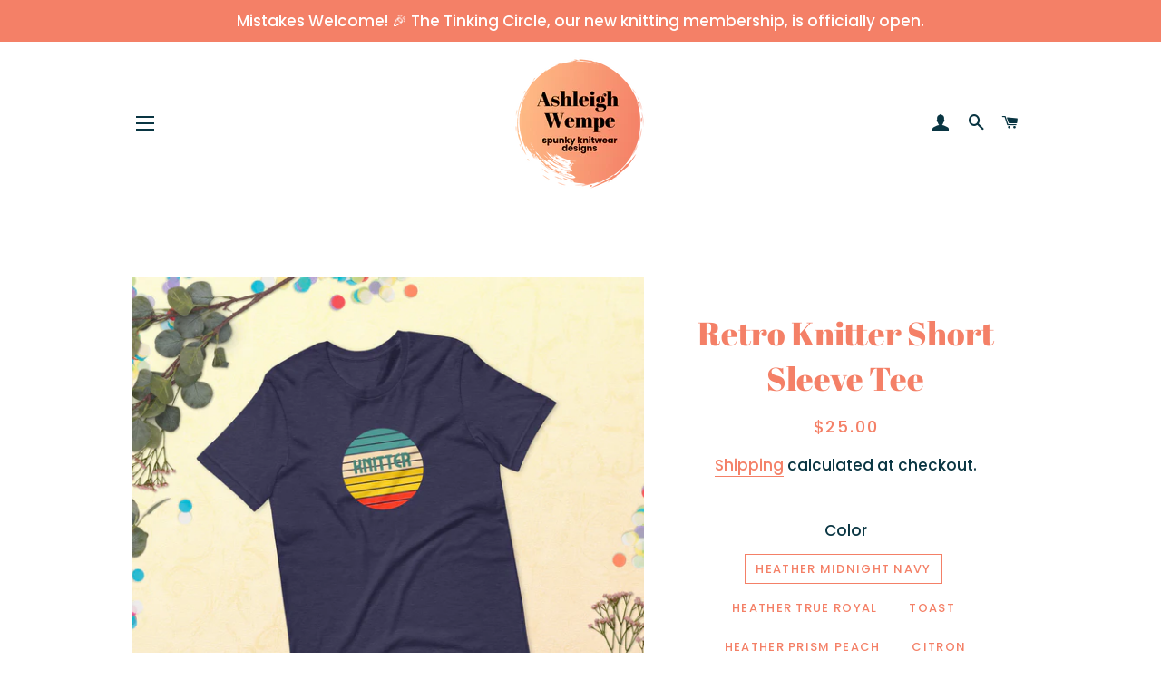

--- FILE ---
content_type: text/html; charset=utf-8
request_url: https://ashleighwempe.com/collections/clothing/products/retro-knitter-short-sleeve-tee
body_size: 28295
content:















<!doctype html>
<html class="no-js" lang="en">
<head>

  <!-- Basic page needs ================================================== -->
  <meta charset="utf-8">
  <meta http-equiv="X-UA-Compatible" content="IE=edge,chrome=1">

  
    <link rel="shortcut icon" href="//ashleighwempe.com/cdn/shop/files/Yellow_Watersports_Rental_Logo_32x32.png?v=1615323297" type="image/png" />
  

  <!-- Title and description ================================================== -->
  <title>
  Retro Knitter Short Sleeve Tee &ndash; Ashleigh Wempe Designs
  </title>

  
  <meta name="description" content="Are you a knitter? Then this is the shirt for you! T-shirts are a dime a dozen, but this one stands out from the pack. It’s super soft, breathable, and has just the right amount of stretch. Need we say more? • 100% combed and ring-spun cotton (Heather colors contain polyester) • Fabric weight: 4.2 oz/yd² (142 g/m²) • P">
  

  <!-- Helpers ================================================== -->
  <!-- /snippets/social-meta-tags.liquid -->




<meta property="og:site_name" content="Ashleigh Wempe Designs">
<meta property="og:url" content="https://ashleighwempe.com/products/retro-knitter-short-sleeve-tee">
<meta property="og:title" content="Retro Knitter Short Sleeve Tee">
<meta property="og:type" content="product">
<meta property="og:description" content="Are you a knitter? Then this is the shirt for you! T-shirts are a dime a dozen, but this one stands out from the pack. It’s super soft, breathable, and has just the right amount of stretch. Need we say more? • 100% combed and ring-spun cotton (Heather colors contain polyester) • Fabric weight: 4.2 oz/yd² (142 g/m²) • P">

  <meta property="og:price:amount" content="25.00">
  <meta property="og:price:currency" content="USD">

<meta property="og:image" content="http://ashleighwempe.com/cdn/shop/products/unisex-staple-t-shirt-heather-prism-peach-front-6442f26398472_1200x1200.jpg?v=1682109040"><meta property="og:image" content="http://ashleighwempe.com/cdn/shop/products/unisex-staple-t-shirt-heather-midnight-navy-front-6442f2639bdce_1200x1200.jpg?v=1682109042"><meta property="og:image" content="http://ashleighwempe.com/cdn/shop/products/unisex-staple-t-shirt-heather-midnight-navy-front-2-6442f2639c0be_1200x1200.jpg?v=1682109044">
<meta property="og:image:secure_url" content="https://ashleighwempe.com/cdn/shop/products/unisex-staple-t-shirt-heather-prism-peach-front-6442f26398472_1200x1200.jpg?v=1682109040"><meta property="og:image:secure_url" content="https://ashleighwempe.com/cdn/shop/products/unisex-staple-t-shirt-heather-midnight-navy-front-6442f2639bdce_1200x1200.jpg?v=1682109042"><meta property="og:image:secure_url" content="https://ashleighwempe.com/cdn/shop/products/unisex-staple-t-shirt-heather-midnight-navy-front-2-6442f2639c0be_1200x1200.jpg?v=1682109044">


<meta name="twitter:card" content="summary_large_image">
<meta name="twitter:title" content="Retro Knitter Short Sleeve Tee">
<meta name="twitter:description" content="Are you a knitter? Then this is the shirt for you! T-shirts are a dime a dozen, but this one stands out from the pack. It’s super soft, breathable, and has just the right amount of stretch. Need we say more? • 100% combed and ring-spun cotton (Heather colors contain polyester) • Fabric weight: 4.2 oz/yd² (142 g/m²) • P">

  <link rel="canonical" href="https://ashleighwempe.com/products/retro-knitter-short-sleeve-tee">
  <meta name="viewport" content="width=device-width,initial-scale=1,shrink-to-fit=no">
  <meta name="theme-color" content="#f48067">

  <!-- CSS ================================================== -->
  <link href="//ashleighwempe.com/cdn/shop/t/3/assets/timber.scss.css?v=71950594476663250041756912393" rel="stylesheet" type="text/css" media="all" />
  <link href="//ashleighwempe.com/cdn/shop/t/3/assets/theme.scss.css?v=60529089949529221931756912393" rel="stylesheet" type="text/css" media="all" />

  <!-- Sections ================================================== -->
  <script>
    window.theme = window.theme || {};
    theme.strings = {
      zoomClose: "Close (Esc)",
      zoomPrev: "Previous (Left arrow key)",
      zoomNext: "Next (Right arrow key)",
      moneyFormat: "${{amount}}",
      addressError: "Error looking up that address",
      addressNoResults: "No results for that address",
      addressQueryLimit: "You have exceeded the Google API usage limit. Consider upgrading to a \u003ca href=\"https:\/\/developers.google.com\/maps\/premium\/usage-limits\"\u003ePremium Plan\u003c\/a\u003e.",
      authError: "There was a problem authenticating your Google Maps account.",
      cartEmpty: "Your cart is currently empty.",
      cartCookie: "Enable cookies to use the shopping cart",
      cartSavings: "You're saving [savings]",
      productSlideLabel: "Slide [slide_number] of [slide_max]."
    };
    theme.settings = {
      cartType: "drawer",
      gridType: "collage"
    };
  </script>

  <script src="//ashleighwempe.com/cdn/shop/t/3/assets/jquery-2.2.3.min.js?v=58211863146907186831636458337" type="text/javascript"></script>

  <script src="//ashleighwempe.com/cdn/shop/t/3/assets/lazysizes.min.js?v=155223123402716617051636458337" async="async"></script>

  <script src="//ashleighwempe.com/cdn/shop/t/3/assets/theme.js?v=26671556834515932041636458350" defer="defer"></script>

  <!-- Header hook for plugins ================================================== -->
  
  <script>window.performance && window.performance.mark && window.performance.mark('shopify.content_for_header.start');</script><meta id="shopify-digital-wallet" name="shopify-digital-wallet" content="/48615227543/digital_wallets/dialog">
<meta name="shopify-checkout-api-token" content="dbc4ca47a5cc83aab4da6d5c42eb1f4b">
<meta id="in-context-paypal-metadata" data-shop-id="48615227543" data-venmo-supported="true" data-environment="production" data-locale="en_US" data-paypal-v4="true" data-currency="USD">
<link rel="alternate" type="application/json+oembed" href="https://ashleighwempe.com/products/retro-knitter-short-sleeve-tee.oembed">
<script async="async" src="/checkouts/internal/preloads.js?locale=en-US"></script>
<link rel="preconnect" href="https://shop.app" crossorigin="anonymous">
<script async="async" src="https://shop.app/checkouts/internal/preloads.js?locale=en-US&shop_id=48615227543" crossorigin="anonymous"></script>
<script id="apple-pay-shop-capabilities" type="application/json">{"shopId":48615227543,"countryCode":"US","currencyCode":"USD","merchantCapabilities":["supports3DS"],"merchantId":"gid:\/\/shopify\/Shop\/48615227543","merchantName":"Ashleigh Wempe Designs","requiredBillingContactFields":["postalAddress","email"],"requiredShippingContactFields":["postalAddress","email"],"shippingType":"shipping","supportedNetworks":["visa","masterCard","amex","discover","elo","jcb"],"total":{"type":"pending","label":"Ashleigh Wempe Designs","amount":"1.00"},"shopifyPaymentsEnabled":true,"supportsSubscriptions":true}</script>
<script id="shopify-features" type="application/json">{"accessToken":"dbc4ca47a5cc83aab4da6d5c42eb1f4b","betas":["rich-media-storefront-analytics"],"domain":"ashleighwempe.com","predictiveSearch":true,"shopId":48615227543,"locale":"en"}</script>
<script>var Shopify = Shopify || {};
Shopify.shop = "ashleigh-wempe-designs.myshopify.com";
Shopify.locale = "en";
Shopify.currency = {"active":"USD","rate":"1.0"};
Shopify.country = "US";
Shopify.theme = {"name":"Brooklyn with Installments message","id":127387304087,"schema_name":"Brooklyn","schema_version":"17.0.3","theme_store_id":730,"role":"main"};
Shopify.theme.handle = "null";
Shopify.theme.style = {"id":null,"handle":null};
Shopify.cdnHost = "ashleighwempe.com/cdn";
Shopify.routes = Shopify.routes || {};
Shopify.routes.root = "/";</script>
<script type="module">!function(o){(o.Shopify=o.Shopify||{}).modules=!0}(window);</script>
<script>!function(o){function n(){var o=[];function n(){o.push(Array.prototype.slice.apply(arguments))}return n.q=o,n}var t=o.Shopify=o.Shopify||{};t.loadFeatures=n(),t.autoloadFeatures=n()}(window);</script>
<script>
  window.ShopifyPay = window.ShopifyPay || {};
  window.ShopifyPay.apiHost = "shop.app\/pay";
  window.ShopifyPay.redirectState = null;
</script>
<script id="shop-js-analytics" type="application/json">{"pageType":"product"}</script>
<script defer="defer" async type="module" src="//ashleighwempe.com/cdn/shopifycloud/shop-js/modules/v2/client.init-shop-cart-sync_BdyHc3Nr.en.esm.js"></script>
<script defer="defer" async type="module" src="//ashleighwempe.com/cdn/shopifycloud/shop-js/modules/v2/chunk.common_Daul8nwZ.esm.js"></script>
<script type="module">
  await import("//ashleighwempe.com/cdn/shopifycloud/shop-js/modules/v2/client.init-shop-cart-sync_BdyHc3Nr.en.esm.js");
await import("//ashleighwempe.com/cdn/shopifycloud/shop-js/modules/v2/chunk.common_Daul8nwZ.esm.js");

  window.Shopify.SignInWithShop?.initShopCartSync?.({"fedCMEnabled":true,"windoidEnabled":true});

</script>
<script defer="defer" async type="module" src="//ashleighwempe.com/cdn/shopifycloud/shop-js/modules/v2/client.payment-terms_MV4M3zvL.en.esm.js"></script>
<script defer="defer" async type="module" src="//ashleighwempe.com/cdn/shopifycloud/shop-js/modules/v2/chunk.common_Daul8nwZ.esm.js"></script>
<script defer="defer" async type="module" src="//ashleighwempe.com/cdn/shopifycloud/shop-js/modules/v2/chunk.modal_CQq8HTM6.esm.js"></script>
<script type="module">
  await import("//ashleighwempe.com/cdn/shopifycloud/shop-js/modules/v2/client.payment-terms_MV4M3zvL.en.esm.js");
await import("//ashleighwempe.com/cdn/shopifycloud/shop-js/modules/v2/chunk.common_Daul8nwZ.esm.js");
await import("//ashleighwempe.com/cdn/shopifycloud/shop-js/modules/v2/chunk.modal_CQq8HTM6.esm.js");

  
</script>
<script>
  window.Shopify = window.Shopify || {};
  if (!window.Shopify.featureAssets) window.Shopify.featureAssets = {};
  window.Shopify.featureAssets['shop-js'] = {"shop-cart-sync":["modules/v2/client.shop-cart-sync_QYOiDySF.en.esm.js","modules/v2/chunk.common_Daul8nwZ.esm.js"],"init-fed-cm":["modules/v2/client.init-fed-cm_DchLp9rc.en.esm.js","modules/v2/chunk.common_Daul8nwZ.esm.js"],"shop-button":["modules/v2/client.shop-button_OV7bAJc5.en.esm.js","modules/v2/chunk.common_Daul8nwZ.esm.js"],"init-windoid":["modules/v2/client.init-windoid_DwxFKQ8e.en.esm.js","modules/v2/chunk.common_Daul8nwZ.esm.js"],"shop-cash-offers":["modules/v2/client.shop-cash-offers_DWtL6Bq3.en.esm.js","modules/v2/chunk.common_Daul8nwZ.esm.js","modules/v2/chunk.modal_CQq8HTM6.esm.js"],"shop-toast-manager":["modules/v2/client.shop-toast-manager_CX9r1SjA.en.esm.js","modules/v2/chunk.common_Daul8nwZ.esm.js"],"init-shop-email-lookup-coordinator":["modules/v2/client.init-shop-email-lookup-coordinator_UhKnw74l.en.esm.js","modules/v2/chunk.common_Daul8nwZ.esm.js"],"pay-button":["modules/v2/client.pay-button_DzxNnLDY.en.esm.js","modules/v2/chunk.common_Daul8nwZ.esm.js"],"avatar":["modules/v2/client.avatar_BTnouDA3.en.esm.js"],"init-shop-cart-sync":["modules/v2/client.init-shop-cart-sync_BdyHc3Nr.en.esm.js","modules/v2/chunk.common_Daul8nwZ.esm.js"],"shop-login-button":["modules/v2/client.shop-login-button_D8B466_1.en.esm.js","modules/v2/chunk.common_Daul8nwZ.esm.js","modules/v2/chunk.modal_CQq8HTM6.esm.js"],"init-customer-accounts-sign-up":["modules/v2/client.init-customer-accounts-sign-up_C8fpPm4i.en.esm.js","modules/v2/client.shop-login-button_D8B466_1.en.esm.js","modules/v2/chunk.common_Daul8nwZ.esm.js","modules/v2/chunk.modal_CQq8HTM6.esm.js"],"init-shop-for-new-customer-accounts":["modules/v2/client.init-shop-for-new-customer-accounts_CVTO0Ztu.en.esm.js","modules/v2/client.shop-login-button_D8B466_1.en.esm.js","modules/v2/chunk.common_Daul8nwZ.esm.js","modules/v2/chunk.modal_CQq8HTM6.esm.js"],"init-customer-accounts":["modules/v2/client.init-customer-accounts_dRgKMfrE.en.esm.js","modules/v2/client.shop-login-button_D8B466_1.en.esm.js","modules/v2/chunk.common_Daul8nwZ.esm.js","modules/v2/chunk.modal_CQq8HTM6.esm.js"],"shop-follow-button":["modules/v2/client.shop-follow-button_CkZpjEct.en.esm.js","modules/v2/chunk.common_Daul8nwZ.esm.js","modules/v2/chunk.modal_CQq8HTM6.esm.js"],"lead-capture":["modules/v2/client.lead-capture_BntHBhfp.en.esm.js","modules/v2/chunk.common_Daul8nwZ.esm.js","modules/v2/chunk.modal_CQq8HTM6.esm.js"],"checkout-modal":["modules/v2/client.checkout-modal_CfxcYbTm.en.esm.js","modules/v2/chunk.common_Daul8nwZ.esm.js","modules/v2/chunk.modal_CQq8HTM6.esm.js"],"shop-login":["modules/v2/client.shop-login_Da4GZ2H6.en.esm.js","modules/v2/chunk.common_Daul8nwZ.esm.js","modules/v2/chunk.modal_CQq8HTM6.esm.js"],"payment-terms":["modules/v2/client.payment-terms_MV4M3zvL.en.esm.js","modules/v2/chunk.common_Daul8nwZ.esm.js","modules/v2/chunk.modal_CQq8HTM6.esm.js"]};
</script>
<script>(function() {
  var isLoaded = false;
  function asyncLoad() {
    if (isLoaded) return;
    isLoaded = true;
    var urls = ["\/\/cdn.shopify.com\/proxy\/9567a74f1ad07c44328f0cd3a394e6f3bdbc1e594b57ddd18bde896d12a130f2\/static.cdn.printful.com\/static\/js\/external\/shopify-product-customizer.js?v=0.28\u0026shop=ashleigh-wempe-designs.myshopify.com\u0026sp-cache-control=cHVibGljLCBtYXgtYWdlPTkwMA","https:\/\/d1639lhkj5l89m.cloudfront.net\/js\/storefront\/uppromote.js?shop=ashleigh-wempe-designs.myshopify.com","https:\/\/na.shgcdn3.com\/pixel-collector.js?shop=ashleigh-wempe-designs.myshopify.com","https:\/\/inffuse.eventscalendar.co\/\/plugins\/shopify\/loader.js?app=calendar\u0026shop=ashleigh-wempe-designs.myshopify.com\u0026shop=ashleigh-wempe-designs.myshopify.com"];
    for (var i = 0; i < urls.length; i++) {
      var s = document.createElement('script');
      s.type = 'text/javascript';
      s.async = true;
      s.src = urls[i];
      var x = document.getElementsByTagName('script')[0];
      x.parentNode.insertBefore(s, x);
    }
  };
  if(window.attachEvent) {
    window.attachEvent('onload', asyncLoad);
  } else {
    window.addEventListener('load', asyncLoad, false);
  }
})();</script>
<script id="__st">var __st={"a":48615227543,"offset":-21600,"reqid":"2fdf1128-445d-4ff0-a591-94ee24204368-1768980953","pageurl":"ashleighwempe.com\/collections\/clothing\/products\/retro-knitter-short-sleeve-tee","u":"2086921ed0be","p":"product","rtyp":"product","rid":7993112297623};</script>
<script>window.ShopifyPaypalV4VisibilityTracking = true;</script>
<script id="captcha-bootstrap">!function(){'use strict';const t='contact',e='account',n='new_comment',o=[[t,t],['blogs',n],['comments',n],[t,'customer']],c=[[e,'customer_login'],[e,'guest_login'],[e,'recover_customer_password'],[e,'create_customer']],r=t=>t.map((([t,e])=>`form[action*='/${t}']:not([data-nocaptcha='true']) input[name='form_type'][value='${e}']`)).join(','),a=t=>()=>t?[...document.querySelectorAll(t)].map((t=>t.form)):[];function s(){const t=[...o],e=r(t);return a(e)}const i='password',u='form_key',d=['recaptcha-v3-token','g-recaptcha-response','h-captcha-response',i],f=()=>{try{return window.sessionStorage}catch{return}},m='__shopify_v',_=t=>t.elements[u];function p(t,e,n=!1){try{const o=window.sessionStorage,c=JSON.parse(o.getItem(e)),{data:r}=function(t){const{data:e,action:n}=t;return t[m]||n?{data:e,action:n}:{data:t,action:n}}(c);for(const[e,n]of Object.entries(r))t.elements[e]&&(t.elements[e].value=n);n&&o.removeItem(e)}catch(o){console.error('form repopulation failed',{error:o})}}const l='form_type',E='cptcha';function T(t){t.dataset[E]=!0}const w=window,h=w.document,L='Shopify',v='ce_forms',y='captcha';let A=!1;((t,e)=>{const n=(g='f06e6c50-85a8-45c8-87d0-21a2b65856fe',I='https://cdn.shopify.com/shopifycloud/storefront-forms-hcaptcha/ce_storefront_forms_captcha_hcaptcha.v1.5.2.iife.js',D={infoText:'Protected by hCaptcha',privacyText:'Privacy',termsText:'Terms'},(t,e,n)=>{const o=w[L][v],c=o.bindForm;if(c)return c(t,g,e,D).then(n);var r;o.q.push([[t,g,e,D],n]),r=I,A||(h.body.append(Object.assign(h.createElement('script'),{id:'captcha-provider',async:!0,src:r})),A=!0)});var g,I,D;w[L]=w[L]||{},w[L][v]=w[L][v]||{},w[L][v].q=[],w[L][y]=w[L][y]||{},w[L][y].protect=function(t,e){n(t,void 0,e),T(t)},Object.freeze(w[L][y]),function(t,e,n,w,h,L){const[v,y,A,g]=function(t,e,n){const i=e?o:[],u=t?c:[],d=[...i,...u],f=r(d),m=r(i),_=r(d.filter((([t,e])=>n.includes(e))));return[a(f),a(m),a(_),s()]}(w,h,L),I=t=>{const e=t.target;return e instanceof HTMLFormElement?e:e&&e.form},D=t=>v().includes(t);t.addEventListener('submit',(t=>{const e=I(t);if(!e)return;const n=D(e)&&!e.dataset.hcaptchaBound&&!e.dataset.recaptchaBound,o=_(e),c=g().includes(e)&&(!o||!o.value);(n||c)&&t.preventDefault(),c&&!n&&(function(t){try{if(!f())return;!function(t){const e=f();if(!e)return;const n=_(t);if(!n)return;const o=n.value;o&&e.removeItem(o)}(t);const e=Array.from(Array(32),(()=>Math.random().toString(36)[2])).join('');!function(t,e){_(t)||t.append(Object.assign(document.createElement('input'),{type:'hidden',name:u})),t.elements[u].value=e}(t,e),function(t,e){const n=f();if(!n)return;const o=[...t.querySelectorAll(`input[type='${i}']`)].map((({name:t})=>t)),c=[...d,...o],r={};for(const[a,s]of new FormData(t).entries())c.includes(a)||(r[a]=s);n.setItem(e,JSON.stringify({[m]:1,action:t.action,data:r}))}(t,e)}catch(e){console.error('failed to persist form',e)}}(e),e.submit())}));const S=(t,e)=>{t&&!t.dataset[E]&&(n(t,e.some((e=>e===t))),T(t))};for(const o of['focusin','change'])t.addEventListener(o,(t=>{const e=I(t);D(e)&&S(e,y())}));const B=e.get('form_key'),M=e.get(l),P=B&&M;t.addEventListener('DOMContentLoaded',(()=>{const t=y();if(P)for(const e of t)e.elements[l].value===M&&p(e,B);[...new Set([...A(),...v().filter((t=>'true'===t.dataset.shopifyCaptcha))])].forEach((e=>S(e,t)))}))}(h,new URLSearchParams(w.location.search),n,t,e,['guest_login'])})(!0,!0)}();</script>
<script integrity="sha256-4kQ18oKyAcykRKYeNunJcIwy7WH5gtpwJnB7kiuLZ1E=" data-source-attribution="shopify.loadfeatures" defer="defer" src="//ashleighwempe.com/cdn/shopifycloud/storefront/assets/storefront/load_feature-a0a9edcb.js" crossorigin="anonymous"></script>
<script crossorigin="anonymous" defer="defer" src="//ashleighwempe.com/cdn/shopifycloud/storefront/assets/shopify_pay/storefront-65b4c6d7.js?v=20250812"></script>
<script data-source-attribution="shopify.dynamic_checkout.dynamic.init">var Shopify=Shopify||{};Shopify.PaymentButton=Shopify.PaymentButton||{isStorefrontPortableWallets:!0,init:function(){window.Shopify.PaymentButton.init=function(){};var t=document.createElement("script");t.src="https://ashleighwempe.com/cdn/shopifycloud/portable-wallets/latest/portable-wallets.en.js",t.type="module",document.head.appendChild(t)}};
</script>
<script data-source-attribution="shopify.dynamic_checkout.buyer_consent">
  function portableWalletsHideBuyerConsent(e){var t=document.getElementById("shopify-buyer-consent"),n=document.getElementById("shopify-subscription-policy-button");t&&n&&(t.classList.add("hidden"),t.setAttribute("aria-hidden","true"),n.removeEventListener("click",e))}function portableWalletsShowBuyerConsent(e){var t=document.getElementById("shopify-buyer-consent"),n=document.getElementById("shopify-subscription-policy-button");t&&n&&(t.classList.remove("hidden"),t.removeAttribute("aria-hidden"),n.addEventListener("click",e))}window.Shopify?.PaymentButton&&(window.Shopify.PaymentButton.hideBuyerConsent=portableWalletsHideBuyerConsent,window.Shopify.PaymentButton.showBuyerConsent=portableWalletsShowBuyerConsent);
</script>
<script data-source-attribution="shopify.dynamic_checkout.cart.bootstrap">document.addEventListener("DOMContentLoaded",(function(){function t(){return document.querySelector("shopify-accelerated-checkout-cart, shopify-accelerated-checkout")}if(t())Shopify.PaymentButton.init();else{new MutationObserver((function(e,n){t()&&(Shopify.PaymentButton.init(),n.disconnect())})).observe(document.body,{childList:!0,subtree:!0})}}));
</script>
<script id='scb4127' type='text/javascript' async='' src='https://ashleighwempe.com/cdn/shopifycloud/privacy-banner/storefront-banner.js'></script><link id="shopify-accelerated-checkout-styles" rel="stylesheet" media="screen" href="https://ashleighwempe.com/cdn/shopifycloud/portable-wallets/latest/accelerated-checkout-backwards-compat.css" crossorigin="anonymous">
<style id="shopify-accelerated-checkout-cart">
        #shopify-buyer-consent {
  margin-top: 1em;
  display: inline-block;
  width: 100%;
}

#shopify-buyer-consent.hidden {
  display: none;
}

#shopify-subscription-policy-button {
  background: none;
  border: none;
  padding: 0;
  text-decoration: underline;
  font-size: inherit;
  cursor: pointer;
}

#shopify-subscription-policy-button::before {
  box-shadow: none;
}

      </style>

<script>window.performance && window.performance.mark && window.performance.mark('shopify.content_for_header.end');</script>
  





  <script type="text/javascript">
    
      window.__shgMoneyFormat = window.__shgMoneyFormat || {"AED":{"currency":"AED","currency_symbol":"د.إ","currency_symbol_location":"left","decimal_places":2,"decimal_separator":".","thousands_separator":","},"AFN":{"currency":"AFN","currency_symbol":"؋","currency_symbol_location":"left","decimal_places":2,"decimal_separator":".","thousands_separator":","},"ALL":{"currency":"ALL","currency_symbol":"L","currency_symbol_location":"left","decimal_places":2,"decimal_separator":".","thousands_separator":","},"AMD":{"currency":"AMD","currency_symbol":"դր.","currency_symbol_location":"left","decimal_places":2,"decimal_separator":".","thousands_separator":","},"ANG":{"currency":"ANG","currency_symbol":"ƒ","currency_symbol_location":"left","decimal_places":2,"decimal_separator":".","thousands_separator":","},"AUD":{"currency":"AUD","currency_symbol":"$","currency_symbol_location":"left","decimal_places":2,"decimal_separator":".","thousands_separator":","},"AWG":{"currency":"AWG","currency_symbol":"ƒ","currency_symbol_location":"left","decimal_places":2,"decimal_separator":".","thousands_separator":","},"AZN":{"currency":"AZN","currency_symbol":"₼","currency_symbol_location":"left","decimal_places":2,"decimal_separator":".","thousands_separator":","},"BAM":{"currency":"BAM","currency_symbol":"КМ","currency_symbol_location":"left","decimal_places":2,"decimal_separator":".","thousands_separator":","},"BBD":{"currency":"BBD","currency_symbol":"$","currency_symbol_location":"left","decimal_places":2,"decimal_separator":".","thousands_separator":","},"BDT":{"currency":"BDT","currency_symbol":"৳","currency_symbol_location":"left","decimal_places":2,"decimal_separator":".","thousands_separator":","},"BIF":{"currency":"BIF","currency_symbol":"Fr","currency_symbol_location":"left","decimal_places":2,"decimal_separator":".","thousands_separator":","},"BND":{"currency":"BND","currency_symbol":"$","currency_symbol_location":"left","decimal_places":2,"decimal_separator":".","thousands_separator":","},"BOB":{"currency":"BOB","currency_symbol":"Bs.","currency_symbol_location":"left","decimal_places":2,"decimal_separator":".","thousands_separator":","},"BSD":{"currency":"BSD","currency_symbol":"$","currency_symbol_location":"left","decimal_places":2,"decimal_separator":".","thousands_separator":","},"BWP":{"currency":"BWP","currency_symbol":"P","currency_symbol_location":"left","decimal_places":2,"decimal_separator":".","thousands_separator":","},"BZD":{"currency":"BZD","currency_symbol":"$","currency_symbol_location":"left","decimal_places":2,"decimal_separator":".","thousands_separator":","},"CAD":{"currency":"CAD","currency_symbol":"$","currency_symbol_location":"left","decimal_places":2,"decimal_separator":".","thousands_separator":","},"CDF":{"currency":"CDF","currency_symbol":"Fr","currency_symbol_location":"left","decimal_places":2,"decimal_separator":".","thousands_separator":","},"CHF":{"currency":"CHF","currency_symbol":"CHF","currency_symbol_location":"left","decimal_places":2,"decimal_separator":".","thousands_separator":","},"CNY":{"currency":"CNY","currency_symbol":"¥","currency_symbol_location":"left","decimal_places":2,"decimal_separator":".","thousands_separator":","},"CRC":{"currency":"CRC","currency_symbol":"₡","currency_symbol_location":"left","decimal_places":2,"decimal_separator":".","thousands_separator":","},"CVE":{"currency":"CVE","currency_symbol":"$","currency_symbol_location":"left","decimal_places":2,"decimal_separator":".","thousands_separator":","},"CZK":{"currency":"CZK","currency_symbol":"Kč","currency_symbol_location":"left","decimal_places":2,"decimal_separator":".","thousands_separator":","},"DJF":{"currency":"DJF","currency_symbol":"Fdj","currency_symbol_location":"left","decimal_places":2,"decimal_separator":".","thousands_separator":","},"DKK":{"currency":"DKK","currency_symbol":"kr.","currency_symbol_location":"left","decimal_places":2,"decimal_separator":".","thousands_separator":","},"DOP":{"currency":"DOP","currency_symbol":"$","currency_symbol_location":"left","decimal_places":2,"decimal_separator":".","thousands_separator":","},"DZD":{"currency":"DZD","currency_symbol":"د.ج","currency_symbol_location":"left","decimal_places":2,"decimal_separator":".","thousands_separator":","},"EGP":{"currency":"EGP","currency_symbol":"ج.م","currency_symbol_location":"left","decimal_places":2,"decimal_separator":".","thousands_separator":","},"ETB":{"currency":"ETB","currency_symbol":"Br","currency_symbol_location":"left","decimal_places":2,"decimal_separator":".","thousands_separator":","},"EUR":{"currency":"EUR","currency_symbol":"€","currency_symbol_location":"left","decimal_places":2,"decimal_separator":".","thousands_separator":","},"FJD":{"currency":"FJD","currency_symbol":"$","currency_symbol_location":"left","decimal_places":2,"decimal_separator":".","thousands_separator":","},"FKP":{"currency":"FKP","currency_symbol":"£","currency_symbol_location":"left","decimal_places":2,"decimal_separator":".","thousands_separator":","},"GBP":{"currency":"GBP","currency_symbol":"£","currency_symbol_location":"left","decimal_places":2,"decimal_separator":".","thousands_separator":","},"GMD":{"currency":"GMD","currency_symbol":"D","currency_symbol_location":"left","decimal_places":2,"decimal_separator":".","thousands_separator":","},"GNF":{"currency":"GNF","currency_symbol":"Fr","currency_symbol_location":"left","decimal_places":2,"decimal_separator":".","thousands_separator":","},"GTQ":{"currency":"GTQ","currency_symbol":"Q","currency_symbol_location":"left","decimal_places":2,"decimal_separator":".","thousands_separator":","},"GYD":{"currency":"GYD","currency_symbol":"$","currency_symbol_location":"left","decimal_places":2,"decimal_separator":".","thousands_separator":","},"HKD":{"currency":"HKD","currency_symbol":"$","currency_symbol_location":"left","decimal_places":2,"decimal_separator":".","thousands_separator":","},"HNL":{"currency":"HNL","currency_symbol":"L","currency_symbol_location":"left","decimal_places":2,"decimal_separator":".","thousands_separator":","},"HUF":{"currency":"HUF","currency_symbol":"Ft","currency_symbol_location":"left","decimal_places":2,"decimal_separator":".","thousands_separator":","},"IDR":{"currency":"IDR","currency_symbol":"Rp","currency_symbol_location":"left","decimal_places":2,"decimal_separator":".","thousands_separator":","},"ILS":{"currency":"ILS","currency_symbol":"₪","currency_symbol_location":"left","decimal_places":2,"decimal_separator":".","thousands_separator":","},"INR":{"currency":"INR","currency_symbol":"₹","currency_symbol_location":"left","decimal_places":2,"decimal_separator":".","thousands_separator":","},"ISK":{"currency":"ISK","currency_symbol":"kr.","currency_symbol_location":"left","decimal_places":2,"decimal_separator":".","thousands_separator":","},"JMD":{"currency":"JMD","currency_symbol":"$","currency_symbol_location":"left","decimal_places":2,"decimal_separator":".","thousands_separator":","},"JPY":{"currency":"JPY","currency_symbol":"¥","currency_symbol_location":"left","decimal_places":2,"decimal_separator":".","thousands_separator":","},"KES":{"currency":"KES","currency_symbol":"KSh","currency_symbol_location":"left","decimal_places":2,"decimal_separator":".","thousands_separator":","},"KGS":{"currency":"KGS","currency_symbol":"som","currency_symbol_location":"left","decimal_places":2,"decimal_separator":".","thousands_separator":","},"KHR":{"currency":"KHR","currency_symbol":"៛","currency_symbol_location":"left","decimal_places":2,"decimal_separator":".","thousands_separator":","},"KMF":{"currency":"KMF","currency_symbol":"Fr","currency_symbol_location":"left","decimal_places":2,"decimal_separator":".","thousands_separator":","},"KRW":{"currency":"KRW","currency_symbol":"₩","currency_symbol_location":"left","decimal_places":2,"decimal_separator":".","thousands_separator":","},"KYD":{"currency":"KYD","currency_symbol":"$","currency_symbol_location":"left","decimal_places":2,"decimal_separator":".","thousands_separator":","},"KZT":{"currency":"KZT","currency_symbol":"₸","currency_symbol_location":"left","decimal_places":2,"decimal_separator":".","thousands_separator":","},"LAK":{"currency":"LAK","currency_symbol":"₭","currency_symbol_location":"left","decimal_places":2,"decimal_separator":".","thousands_separator":","},"LBP":{"currency":"LBP","currency_symbol":"ل.ل","currency_symbol_location":"left","decimal_places":2,"decimal_separator":".","thousands_separator":","},"LKR":{"currency":"LKR","currency_symbol":"₨","currency_symbol_location":"left","decimal_places":2,"decimal_separator":".","thousands_separator":","},"MAD":{"currency":"MAD","currency_symbol":"د.م.","currency_symbol_location":"left","decimal_places":2,"decimal_separator":".","thousands_separator":","},"MDL":{"currency":"MDL","currency_symbol":"L","currency_symbol_location":"left","decimal_places":2,"decimal_separator":".","thousands_separator":","},"MKD":{"currency":"MKD","currency_symbol":"ден","currency_symbol_location":"left","decimal_places":2,"decimal_separator":".","thousands_separator":","},"MMK":{"currency":"MMK","currency_symbol":"K","currency_symbol_location":"left","decimal_places":2,"decimal_separator":".","thousands_separator":","},"MNT":{"currency":"MNT","currency_symbol":"₮","currency_symbol_location":"left","decimal_places":2,"decimal_separator":".","thousands_separator":","},"MOP":{"currency":"MOP","currency_symbol":"P","currency_symbol_location":"left","decimal_places":2,"decimal_separator":".","thousands_separator":","},"MUR":{"currency":"MUR","currency_symbol":"₨","currency_symbol_location":"left","decimal_places":2,"decimal_separator":".","thousands_separator":","},"MVR":{"currency":"MVR","currency_symbol":"MVR","currency_symbol_location":"left","decimal_places":2,"decimal_separator":".","thousands_separator":","},"MWK":{"currency":"MWK","currency_symbol":"MK","currency_symbol_location":"left","decimal_places":2,"decimal_separator":".","thousands_separator":","},"MYR":{"currency":"MYR","currency_symbol":"RM","currency_symbol_location":"left","decimal_places":2,"decimal_separator":".","thousands_separator":","},"NGN":{"currency":"NGN","currency_symbol":"₦","currency_symbol_location":"left","decimal_places":2,"decimal_separator":".","thousands_separator":","},"NIO":{"currency":"NIO","currency_symbol":"C$","currency_symbol_location":"left","decimal_places":2,"decimal_separator":".","thousands_separator":","},"NPR":{"currency":"NPR","currency_symbol":"Rs.","currency_symbol_location":"left","decimal_places":2,"decimal_separator":".","thousands_separator":","},"NZD":{"currency":"NZD","currency_symbol":"$","currency_symbol_location":"left","decimal_places":2,"decimal_separator":".","thousands_separator":","},"PEN":{"currency":"PEN","currency_symbol":"S/","currency_symbol_location":"left","decimal_places":2,"decimal_separator":".","thousands_separator":","},"PGK":{"currency":"PGK","currency_symbol":"K","currency_symbol_location":"left","decimal_places":2,"decimal_separator":".","thousands_separator":","},"PHP":{"currency":"PHP","currency_symbol":"₱","currency_symbol_location":"left","decimal_places":2,"decimal_separator":".","thousands_separator":","},"PKR":{"currency":"PKR","currency_symbol":"₨","currency_symbol_location":"left","decimal_places":2,"decimal_separator":".","thousands_separator":","},"PLN":{"currency":"PLN","currency_symbol":"zł","currency_symbol_location":"left","decimal_places":2,"decimal_separator":".","thousands_separator":","},"PYG":{"currency":"PYG","currency_symbol":"₲","currency_symbol_location":"left","decimal_places":2,"decimal_separator":".","thousands_separator":","},"QAR":{"currency":"QAR","currency_symbol":"ر.ق","currency_symbol_location":"left","decimal_places":2,"decimal_separator":".","thousands_separator":","},"RON":{"currency":"RON","currency_symbol":"Lei","currency_symbol_location":"left","decimal_places":2,"decimal_separator":".","thousands_separator":","},"RSD":{"currency":"RSD","currency_symbol":"РСД","currency_symbol_location":"left","decimal_places":2,"decimal_separator":".","thousands_separator":","},"RWF":{"currency":"RWF","currency_symbol":"FRw","currency_symbol_location":"left","decimal_places":2,"decimal_separator":".","thousands_separator":","},"SAR":{"currency":"SAR","currency_symbol":"ر.س","currency_symbol_location":"left","decimal_places":2,"decimal_separator":".","thousands_separator":","},"SBD":{"currency":"SBD","currency_symbol":"$","currency_symbol_location":"left","decimal_places":2,"decimal_separator":".","thousands_separator":","},"SEK":{"currency":"SEK","currency_symbol":"kr","currency_symbol_location":"left","decimal_places":2,"decimal_separator":".","thousands_separator":","},"SGD":{"currency":"SGD","currency_symbol":"$","currency_symbol_location":"left","decimal_places":2,"decimal_separator":".","thousands_separator":","},"SHP":{"currency":"SHP","currency_symbol":"£","currency_symbol_location":"left","decimal_places":2,"decimal_separator":".","thousands_separator":","},"SLL":{"currency":"SLL","currency_symbol":"Le","currency_symbol_location":"left","decimal_places":2,"decimal_separator":".","thousands_separator":","},"STD":{"currency":"STD","currency_symbol":"Db","currency_symbol_location":"left","decimal_places":2,"decimal_separator":".","thousands_separator":","},"THB":{"currency":"THB","currency_symbol":"฿","currency_symbol_location":"left","decimal_places":2,"decimal_separator":".","thousands_separator":","},"TJS":{"currency":"TJS","currency_symbol":"ЅМ","currency_symbol_location":"left","decimal_places":2,"decimal_separator":".","thousands_separator":","},"TOP":{"currency":"TOP","currency_symbol":"T$","currency_symbol_location":"left","decimal_places":2,"decimal_separator":".","thousands_separator":","},"TTD":{"currency":"TTD","currency_symbol":"$","currency_symbol_location":"left","decimal_places":2,"decimal_separator":".","thousands_separator":","},"TWD":{"currency":"TWD","currency_symbol":"$","currency_symbol_location":"left","decimal_places":2,"decimal_separator":".","thousands_separator":","},"TZS":{"currency":"TZS","currency_symbol":"Sh","currency_symbol_location":"left","decimal_places":2,"decimal_separator":".","thousands_separator":","},"UAH":{"currency":"UAH","currency_symbol":"₴","currency_symbol_location":"left","decimal_places":2,"decimal_separator":".","thousands_separator":","},"UGX":{"currency":"UGX","currency_symbol":"USh","currency_symbol_location":"left","decimal_places":2,"decimal_separator":".","thousands_separator":","},"USD":{"currency":"USD","currency_symbol":"$","currency_symbol_location":"left","decimal_places":2,"decimal_separator":".","thousands_separator":","},"UYU":{"currency":"UYU","currency_symbol":"$U","currency_symbol_location":"left","decimal_places":2,"decimal_separator":".","thousands_separator":","},"UZS":{"currency":"UZS","currency_symbol":"so'm","currency_symbol_location":"left","decimal_places":2,"decimal_separator":".","thousands_separator":","},"VND":{"currency":"VND","currency_symbol":"₫","currency_symbol_location":"left","decimal_places":2,"decimal_separator":".","thousands_separator":","},"VUV":{"currency":"VUV","currency_symbol":"Vt","currency_symbol_location":"left","decimal_places":2,"decimal_separator":".","thousands_separator":","},"WST":{"currency":"WST","currency_symbol":"T","currency_symbol_location":"left","decimal_places":2,"decimal_separator":".","thousands_separator":","},"XAF":{"currency":"XAF","currency_symbol":"CFA","currency_symbol_location":"left","decimal_places":2,"decimal_separator":".","thousands_separator":","},"XCD":{"currency":"XCD","currency_symbol":"$","currency_symbol_location":"left","decimal_places":2,"decimal_separator":".","thousands_separator":","},"XOF":{"currency":"XOF","currency_symbol":"Fr","currency_symbol_location":"left","decimal_places":2,"decimal_separator":".","thousands_separator":","},"XPF":{"currency":"XPF","currency_symbol":"Fr","currency_symbol_location":"left","decimal_places":2,"decimal_separator":".","thousands_separator":","},"YER":{"currency":"YER","currency_symbol":"﷼","currency_symbol_location":"left","decimal_places":2,"decimal_separator":".","thousands_separator":","}};
    
    window.__shgCurrentCurrencyCode = window.__shgCurrentCurrencyCode || {
      currency: "USD",
      currency_symbol: "$",
      decimal_separator: ".",
      thousands_separator: ",",
      decimal_places: 2,
      currency_symbol_location: "left"
    };
  </script>




  <script src="//ashleighwempe.com/cdn/shop/t/3/assets/modernizr.min.js?v=21391054748206432451636458338" type="text/javascript"></script>

  
  
<script>
  (function(w, d, t, s, n) {
    w.FlodeskObject = n;
    var fn = function() {
      (w[n].q = w[n].q || []).push(arguments);
    };
    w[n] = w[n] || fn;
    var f = d.getElementsByTagName(t)[0];
    var e = d.createElement(t);
    var h = '?v=' + new Date().getTime();
    e.async = true;
    e.src = s + h;
    f.parentNode.insertBefore(e, f);
  })(window, document, 'script', 'https://assets.flodesk.com/universal.js', 'fd');
</script>
  
  <script>
  (function(w, d, t, s, n) {
    w.FlodeskObject = n;
    var fn = function() {
      (w[n].q = w[n].q || []).push(arguments);
    };
    w[n] = w[n] || fn;
    var f = d.getElementsByTagName(t)[0];
    var e = d.createElement(t);
    var h = '?v=' + new Date().getTime();
    e.async = true;
    e.src = s + h;
    f.parentNode.insertBefore(e, f);
  })(window, document, 'script', 'https://assets.flodesk.com/universal.js', 'fd');
  window.fd('form', {
    formId: '5f641677bf43d8e805bfa3a7'
  });
</script>

  

<script type="text/javascript">
  
    window.SHG_CUSTOMER = null;
  
</script>










  <!-- Deadline Funnel --><script type="text/javascript" data-cfasync="false">function SendUrlToDeadlineFunnel(e){var r,t,c,a,h,n,o,A,i = "ABCDEFGHIJKLMNOPQRSTUVWXYZabcdefghijklmnopqrstuvwxyz0123456789+/=",d=0,l=0,s="",u=[];if(!e)return e;do r=e.charCodeAt(d++),t=e.charCodeAt(d++),c=e.charCodeAt(d++),A=r<<16|t<<8|c,a=A>>18&63,h=A>>12&63,n=A>>6&63,o=63&A,u[l++]=i.charAt(a)+i.charAt(h)+i.charAt(n)+i.charAt(o);while(d<e.length);s=u.join("");var C=e.length%3;var decoded = (C?s.slice(0,C-3):s)+"===".slice(C||3);decoded = decoded.replace("+", "-");decoded = decoded.replace("/", "_");return decoded;} var dfUrl = SendUrlToDeadlineFunnel(location.href); var dfParentUrlValue;try {dfParentUrlValue = window.parent.location.href;} catch(err) {if(err.name === "SecurityError") {dfParentUrlValue = document.referrer;}}var dfParentUrl = (parent !== window) ? ("/" + SendUrlToDeadlineFunnel(dfParentUrlValue)) : "";(function() {var s = document.createElement("script");s.type = "text/javascript";s.async = true;s.setAttribute("data-scriptid", "dfunifiedcode");s.src ="https://a.deadlinefunnel.com/unified/reactunified.bundle.js?userIdHash=eyJpdiI6Imkwd0orR3ZFYSs3U3owZGtlY1cyOHc9PSIsInZhbHVlIjoiTGprWnRHTlZ4d1pLcitmMU95V3F5Zz09IiwibWFjIjoiZjJiNWU0ZTg5YzJiMGJlNTUxOWIyMGMyOTM5ZTM3YWI3NTY4YTk5N2VhM2FhZjlhOTc3ZmQxOTcxMGRiYjAxMyJ9&pageFromUrl="+dfUrl+"&parentPageFromUrl="+dfParentUrl;var s2 = document.getElementsByTagName("script")[0];s2.parentNode.insertBefore(s, s2);})();</script><!-- End Deadline Funnel -->
<!-- Hotjar Tracking Code for My Website -->
<script>
    (function(h,o,t,j,a,r){
        h.hj=h.hj||function(){(h.hj.q=h.hj.q||[]).push(arguments)};
        h._hjSettings={hjid:5078047,hjsv:6};
        a=o.getElementsByTagName('head')[0];
        r=o.createElement('script');r.async=1;
        r.src=t+h._hjSettings.hjid+j+h._hjSettings.hjsv;
        a.appendChild(r);
    })(window,document,'https://static.hotjar.com/c/hotjar-','.js?sv=');
</script>
  <script>
  (function(w, d, t, h, s, n) {
    w.FlodeskObject = n;
    var fn = function() {
      (w[n].q = w[n].q || []).push(arguments);
    };
    w[n] = w[n] || fn;
    var f = d.getElementsByTagName(t)[0];
    var v = '?v=' + Math.floor(new Date().getTime() / (120 * 1000)) * 60;
    var sm = d.createElement(t);
    sm.async = true;
    sm.type = 'module';
    sm.src = h + s + '.mjs' + v;
    f.parentNode.insertBefore(sm, f);
    var sn = d.createElement(t);
    sn.async = true;
    sn.noModule = true;
    sn.src = h + s + '.js' + v;
    f.parentNode.insertBefore(sn, f);
  })(window, document, 'script', 'https://assets.flodesk.com', '/universal', 'fd');
</script>

  <script>
  (function(w, d, t, h, s, n) {
    w.FlodeskObject = n;
    var fn = function() {
      (w[n].q = w[n].q || []).push(arguments);
    };
    w[n] = w[n] || fn;
    var f = d.getElementsByTagName(t)[0];
    var v = '?v=' + Math.floor(new Date().getTime() / (120 * 1000)) * 60;
    var sm = d.createElement(t);
    sm.async = true;
    sm.type = 'module';
    sm.src = h + s + '.mjs' + v;
    f.parentNode.insertBefore(sm, f);
    var sn = d.createElement(t);
    sn.async = true;
    sn.noModule = true;
    sn.src = h + s + '.js' + v;
    f.parentNode.insertBefore(sn, f);
  })(window, document, 'script', 'https://assets.flodesk.com', '/universal', 'fd');
</script>
<script>
  window.fd('form', {
    formId: '6633b87e61e3ebfbd16d78e1'
  });
</script>
<link href="https://monorail-edge.shopifysvc.com" rel="dns-prefetch">
<script>(function(){if ("sendBeacon" in navigator && "performance" in window) {try {var session_token_from_headers = performance.getEntriesByType('navigation')[0].serverTiming.find(x => x.name == '_s').description;} catch {var session_token_from_headers = undefined;}var session_cookie_matches = document.cookie.match(/_shopify_s=([^;]*)/);var session_token_from_cookie = session_cookie_matches && session_cookie_matches.length === 2 ? session_cookie_matches[1] : "";var session_token = session_token_from_headers || session_token_from_cookie || "";function handle_abandonment_event(e) {var entries = performance.getEntries().filter(function(entry) {return /monorail-edge.shopifysvc.com/.test(entry.name);});if (!window.abandonment_tracked && entries.length === 0) {window.abandonment_tracked = true;var currentMs = Date.now();var navigation_start = performance.timing.navigationStart;var payload = {shop_id: 48615227543,url: window.location.href,navigation_start,duration: currentMs - navigation_start,session_token,page_type: "product"};window.navigator.sendBeacon("https://monorail-edge.shopifysvc.com/v1/produce", JSON.stringify({schema_id: "online_store_buyer_site_abandonment/1.1",payload: payload,metadata: {event_created_at_ms: currentMs,event_sent_at_ms: currentMs}}));}}window.addEventListener('pagehide', handle_abandonment_event);}}());</script>
<script id="web-pixels-manager-setup">(function e(e,d,r,n,o){if(void 0===o&&(o={}),!Boolean(null===(a=null===(i=window.Shopify)||void 0===i?void 0:i.analytics)||void 0===a?void 0:a.replayQueue)){var i,a;window.Shopify=window.Shopify||{};var t=window.Shopify;t.analytics=t.analytics||{};var s=t.analytics;s.replayQueue=[],s.publish=function(e,d,r){return s.replayQueue.push([e,d,r]),!0};try{self.performance.mark("wpm:start")}catch(e){}var l=function(){var e={modern:/Edge?\/(1{2}[4-9]|1[2-9]\d|[2-9]\d{2}|\d{4,})\.\d+(\.\d+|)|Firefox\/(1{2}[4-9]|1[2-9]\d|[2-9]\d{2}|\d{4,})\.\d+(\.\d+|)|Chrom(ium|e)\/(9{2}|\d{3,})\.\d+(\.\d+|)|(Maci|X1{2}).+ Version\/(15\.\d+|(1[6-9]|[2-9]\d|\d{3,})\.\d+)([,.]\d+|)( \(\w+\)|)( Mobile\/\w+|) Safari\/|Chrome.+OPR\/(9{2}|\d{3,})\.\d+\.\d+|(CPU[ +]OS|iPhone[ +]OS|CPU[ +]iPhone|CPU IPhone OS|CPU iPad OS)[ +]+(15[._]\d+|(1[6-9]|[2-9]\d|\d{3,})[._]\d+)([._]\d+|)|Android:?[ /-](13[3-9]|1[4-9]\d|[2-9]\d{2}|\d{4,})(\.\d+|)(\.\d+|)|Android.+Firefox\/(13[5-9]|1[4-9]\d|[2-9]\d{2}|\d{4,})\.\d+(\.\d+|)|Android.+Chrom(ium|e)\/(13[3-9]|1[4-9]\d|[2-9]\d{2}|\d{4,})\.\d+(\.\d+|)|SamsungBrowser\/([2-9]\d|\d{3,})\.\d+/,legacy:/Edge?\/(1[6-9]|[2-9]\d|\d{3,})\.\d+(\.\d+|)|Firefox\/(5[4-9]|[6-9]\d|\d{3,})\.\d+(\.\d+|)|Chrom(ium|e)\/(5[1-9]|[6-9]\d|\d{3,})\.\d+(\.\d+|)([\d.]+$|.*Safari\/(?![\d.]+ Edge\/[\d.]+$))|(Maci|X1{2}).+ Version\/(10\.\d+|(1[1-9]|[2-9]\d|\d{3,})\.\d+)([,.]\d+|)( \(\w+\)|)( Mobile\/\w+|) Safari\/|Chrome.+OPR\/(3[89]|[4-9]\d|\d{3,})\.\d+\.\d+|(CPU[ +]OS|iPhone[ +]OS|CPU[ +]iPhone|CPU IPhone OS|CPU iPad OS)[ +]+(10[._]\d+|(1[1-9]|[2-9]\d|\d{3,})[._]\d+)([._]\d+|)|Android:?[ /-](13[3-9]|1[4-9]\d|[2-9]\d{2}|\d{4,})(\.\d+|)(\.\d+|)|Mobile Safari.+OPR\/([89]\d|\d{3,})\.\d+\.\d+|Android.+Firefox\/(13[5-9]|1[4-9]\d|[2-9]\d{2}|\d{4,})\.\d+(\.\d+|)|Android.+Chrom(ium|e)\/(13[3-9]|1[4-9]\d|[2-9]\d{2}|\d{4,})\.\d+(\.\d+|)|Android.+(UC? ?Browser|UCWEB|U3)[ /]?(15\.([5-9]|\d{2,})|(1[6-9]|[2-9]\d|\d{3,})\.\d+)\.\d+|SamsungBrowser\/(5\.\d+|([6-9]|\d{2,})\.\d+)|Android.+MQ{2}Browser\/(14(\.(9|\d{2,})|)|(1[5-9]|[2-9]\d|\d{3,})(\.\d+|))(\.\d+|)|K[Aa][Ii]OS\/(3\.\d+|([4-9]|\d{2,})\.\d+)(\.\d+|)/},d=e.modern,r=e.legacy,n=navigator.userAgent;return n.match(d)?"modern":n.match(r)?"legacy":"unknown"}(),u="modern"===l?"modern":"legacy",c=(null!=n?n:{modern:"",legacy:""})[u],f=function(e){return[e.baseUrl,"/wpm","/b",e.hashVersion,"modern"===e.buildTarget?"m":"l",".js"].join("")}({baseUrl:d,hashVersion:r,buildTarget:u}),m=function(e){var d=e.version,r=e.bundleTarget,n=e.surface,o=e.pageUrl,i=e.monorailEndpoint;return{emit:function(e){var a=e.status,t=e.errorMsg,s=(new Date).getTime(),l=JSON.stringify({metadata:{event_sent_at_ms:s},events:[{schema_id:"web_pixels_manager_load/3.1",payload:{version:d,bundle_target:r,page_url:o,status:a,surface:n,error_msg:t},metadata:{event_created_at_ms:s}}]});if(!i)return console&&console.warn&&console.warn("[Web Pixels Manager] No Monorail endpoint provided, skipping logging."),!1;try{return self.navigator.sendBeacon.bind(self.navigator)(i,l)}catch(e){}var u=new XMLHttpRequest;try{return u.open("POST",i,!0),u.setRequestHeader("Content-Type","text/plain"),u.send(l),!0}catch(e){return console&&console.warn&&console.warn("[Web Pixels Manager] Got an unhandled error while logging to Monorail."),!1}}}}({version:r,bundleTarget:l,surface:e.surface,pageUrl:self.location.href,monorailEndpoint:e.monorailEndpoint});try{o.browserTarget=l,function(e){var d=e.src,r=e.async,n=void 0===r||r,o=e.onload,i=e.onerror,a=e.sri,t=e.scriptDataAttributes,s=void 0===t?{}:t,l=document.createElement("script"),u=document.querySelector("head"),c=document.querySelector("body");if(l.async=n,l.src=d,a&&(l.integrity=a,l.crossOrigin="anonymous"),s)for(var f in s)if(Object.prototype.hasOwnProperty.call(s,f))try{l.dataset[f]=s[f]}catch(e){}if(o&&l.addEventListener("load",o),i&&l.addEventListener("error",i),u)u.appendChild(l);else{if(!c)throw new Error("Did not find a head or body element to append the script");c.appendChild(l)}}({src:f,async:!0,onload:function(){if(!function(){var e,d;return Boolean(null===(d=null===(e=window.Shopify)||void 0===e?void 0:e.analytics)||void 0===d?void 0:d.initialized)}()){var d=window.webPixelsManager.init(e)||void 0;if(d){var r=window.Shopify.analytics;r.replayQueue.forEach((function(e){var r=e[0],n=e[1],o=e[2];d.publishCustomEvent(r,n,o)})),r.replayQueue=[],r.publish=d.publishCustomEvent,r.visitor=d.visitor,r.initialized=!0}}},onerror:function(){return m.emit({status:"failed",errorMsg:"".concat(f," has failed to load")})},sri:function(e){var d=/^sha384-[A-Za-z0-9+/=]+$/;return"string"==typeof e&&d.test(e)}(c)?c:"",scriptDataAttributes:o}),m.emit({status:"loading"})}catch(e){m.emit({status:"failed",errorMsg:(null==e?void 0:e.message)||"Unknown error"})}}})({shopId: 48615227543,storefrontBaseUrl: "https://ashleighwempe.com",extensionsBaseUrl: "https://extensions.shopifycdn.com/cdn/shopifycloud/web-pixels-manager",monorailEndpoint: "https://monorail-edge.shopifysvc.com/unstable/produce_batch",surface: "storefront-renderer",enabledBetaFlags: ["2dca8a86"],webPixelsConfigList: [{"id":"545030295","configuration":"{\"config\":\"{\\\"pixel_id\\\":\\\"G-KXM22FP7BR\\\",\\\"gtag_events\\\":[{\\\"type\\\":\\\"purchase\\\",\\\"action_label\\\":\\\"G-KXM22FP7BR\\\"},{\\\"type\\\":\\\"page_view\\\",\\\"action_label\\\":\\\"G-KXM22FP7BR\\\"},{\\\"type\\\":\\\"view_item\\\",\\\"action_label\\\":\\\"G-KXM22FP7BR\\\"},{\\\"type\\\":\\\"search\\\",\\\"action_label\\\":\\\"G-KXM22FP7BR\\\"},{\\\"type\\\":\\\"add_to_cart\\\",\\\"action_label\\\":\\\"G-KXM22FP7BR\\\"},{\\\"type\\\":\\\"begin_checkout\\\",\\\"action_label\\\":\\\"G-KXM22FP7BR\\\"},{\\\"type\\\":\\\"add_payment_info\\\",\\\"action_label\\\":\\\"G-KXM22FP7BR\\\"}],\\\"enable_monitoring_mode\\\":false}\"}","eventPayloadVersion":"v1","runtimeContext":"OPEN","scriptVersion":"b2a88bafab3e21179ed38636efcd8a93","type":"APP","apiClientId":1780363,"privacyPurposes":[],"dataSharingAdjustments":{"protectedCustomerApprovalScopes":["read_customer_address","read_customer_email","read_customer_name","read_customer_personal_data","read_customer_phone"]}},{"id":"355041431","configuration":"{\"site_id\":\"02b2b437-b6c0-4eaa-9dee-24180634f0e4\",\"analytics_endpoint\":\"https:\\\/\\\/na.shgcdn3.com\"}","eventPayloadVersion":"v1","runtimeContext":"STRICT","scriptVersion":"695709fc3f146fa50a25299517a954f2","type":"APP","apiClientId":1158168,"privacyPurposes":["ANALYTICS","MARKETING","SALE_OF_DATA"],"dataSharingAdjustments":{"protectedCustomerApprovalScopes":["read_customer_personal_data"]}},{"id":"331808919","configuration":"{\"shopId\":\"157560\",\"env\":\"production\",\"metaData\":\"[]\"}","eventPayloadVersion":"v1","runtimeContext":"STRICT","scriptVersion":"bfd9a967c6567947e7b2121ef63afeee","type":"APP","apiClientId":2773553,"privacyPurposes":[],"dataSharingAdjustments":{"protectedCustomerApprovalScopes":["read_customer_address","read_customer_email","read_customer_name","read_customer_personal_data","read_customer_phone"]}},{"id":"204636311","configuration":"{\"pixel_id\":\"714536445824423\",\"pixel_type\":\"facebook_pixel\",\"metaapp_system_user_token\":\"-\"}","eventPayloadVersion":"v1","runtimeContext":"OPEN","scriptVersion":"ca16bc87fe92b6042fbaa3acc2fbdaa6","type":"APP","apiClientId":2329312,"privacyPurposes":["ANALYTICS","MARKETING","SALE_OF_DATA"],"dataSharingAdjustments":{"protectedCustomerApprovalScopes":["read_customer_address","read_customer_email","read_customer_name","read_customer_personal_data","read_customer_phone"]}},{"id":"67240087","configuration":"{\"tagID\":\"2613605136284\"}","eventPayloadVersion":"v1","runtimeContext":"STRICT","scriptVersion":"18031546ee651571ed29edbe71a3550b","type":"APP","apiClientId":3009811,"privacyPurposes":["ANALYTICS","MARKETING","SALE_OF_DATA"],"dataSharingAdjustments":{"protectedCustomerApprovalScopes":["read_customer_address","read_customer_email","read_customer_name","read_customer_personal_data","read_customer_phone"]}},{"id":"20775063","configuration":"{\"myshopifyDomain\":\"ashleigh-wempe-designs.myshopify.com\"}","eventPayloadVersion":"v1","runtimeContext":"STRICT","scriptVersion":"23b97d18e2aa74363140dc29c9284e87","type":"APP","apiClientId":2775569,"privacyPurposes":["ANALYTICS","MARKETING","SALE_OF_DATA"],"dataSharingAdjustments":{"protectedCustomerApprovalScopes":["read_customer_address","read_customer_email","read_customer_name","read_customer_phone","read_customer_personal_data"]}},{"id":"shopify-app-pixel","configuration":"{}","eventPayloadVersion":"v1","runtimeContext":"STRICT","scriptVersion":"0450","apiClientId":"shopify-pixel","type":"APP","privacyPurposes":["ANALYTICS","MARKETING"]},{"id":"shopify-custom-pixel","eventPayloadVersion":"v1","runtimeContext":"LAX","scriptVersion":"0450","apiClientId":"shopify-pixel","type":"CUSTOM","privacyPurposes":["ANALYTICS","MARKETING"]}],isMerchantRequest: false,initData: {"shop":{"name":"Ashleigh Wempe Designs","paymentSettings":{"currencyCode":"USD"},"myshopifyDomain":"ashleigh-wempe-designs.myshopify.com","countryCode":"US","storefrontUrl":"https:\/\/ashleighwempe.com"},"customer":null,"cart":null,"checkout":null,"productVariants":[{"price":{"amount":25.0,"currencyCode":"USD"},"product":{"title":"Retro Knitter Short Sleeve Tee","vendor":"Ashleigh Wempe Designs","id":"7993112297623","untranslatedTitle":"Retro Knitter Short Sleeve Tee","url":"\/products\/retro-knitter-short-sleeve-tee","type":""},"id":"43069051502743","image":{"src":"\/\/ashleighwempe.com\/cdn\/shop\/products\/unisex-staple-t-shirt-heather-midnight-navy-front-6442f2639bdce.jpg?v=1682109042"},"sku":"3298969_9569","title":"Heather Midnight Navy \/ XS","untranslatedTitle":"Heather Midnight Navy \/ XS"},{"price":{"amount":25.0,"currencyCode":"USD"},"product":{"title":"Retro Knitter Short Sleeve Tee","vendor":"Ashleigh Wempe Designs","id":"7993112297623","untranslatedTitle":"Retro Knitter Short Sleeve Tee","url":"\/products\/retro-knitter-short-sleeve-tee","type":""},"id":"43069051535511","image":{"src":"\/\/ashleighwempe.com\/cdn\/shop\/products\/unisex-staple-t-shirt-heather-midnight-navy-front-6442f2639bdce.jpg?v=1682109042"},"sku":"3298969_8495","title":"Heather Midnight Navy \/ S","untranslatedTitle":"Heather Midnight Navy \/ S"},{"price":{"amount":25.0,"currencyCode":"USD"},"product":{"title":"Retro Knitter Short Sleeve Tee","vendor":"Ashleigh Wempe Designs","id":"7993112297623","untranslatedTitle":"Retro Knitter Short Sleeve Tee","url":"\/products\/retro-knitter-short-sleeve-tee","type":""},"id":"43069051568279","image":{"src":"\/\/ashleighwempe.com\/cdn\/shop\/products\/unisex-staple-t-shirt-heather-midnight-navy-front-6442f2639bdce.jpg?v=1682109042"},"sku":"3298969_8496","title":"Heather Midnight Navy \/ M","untranslatedTitle":"Heather Midnight Navy \/ M"},{"price":{"amount":25.0,"currencyCode":"USD"},"product":{"title":"Retro Knitter Short Sleeve Tee","vendor":"Ashleigh Wempe Designs","id":"7993112297623","untranslatedTitle":"Retro Knitter Short Sleeve Tee","url":"\/products\/retro-knitter-short-sleeve-tee","type":""},"id":"43069051601047","image":{"src":"\/\/ashleighwempe.com\/cdn\/shop\/products\/unisex-staple-t-shirt-heather-midnight-navy-front-6442f2639bdce.jpg?v=1682109042"},"sku":"3298969_8497","title":"Heather Midnight Navy \/ L","untranslatedTitle":"Heather Midnight Navy \/ L"},{"price":{"amount":25.0,"currencyCode":"USD"},"product":{"title":"Retro Knitter Short Sleeve Tee","vendor":"Ashleigh Wempe Designs","id":"7993112297623","untranslatedTitle":"Retro Knitter Short Sleeve Tee","url":"\/products\/retro-knitter-short-sleeve-tee","type":""},"id":"43069051633815","image":{"src":"\/\/ashleighwempe.com\/cdn\/shop\/products\/unisex-staple-t-shirt-heather-midnight-navy-front-6442f2639bdce.jpg?v=1682109042"},"sku":"3298969_8498","title":"Heather Midnight Navy \/ XL","untranslatedTitle":"Heather Midnight Navy \/ XL"},{"price":{"amount":25.0,"currencyCode":"USD"},"product":{"title":"Retro Knitter Short Sleeve Tee","vendor":"Ashleigh Wempe Designs","id":"7993112297623","untranslatedTitle":"Retro Knitter Short Sleeve Tee","url":"\/products\/retro-knitter-short-sleeve-tee","type":""},"id":"43069051666583","image":{"src":"\/\/ashleighwempe.com\/cdn\/shop\/products\/unisex-staple-t-shirt-heather-midnight-navy-front-6442f2639bdce.jpg?v=1682109042"},"sku":"3298969_8499","title":"Heather Midnight Navy \/ 2XL","untranslatedTitle":"Heather Midnight Navy \/ 2XL"},{"price":{"amount":25.0,"currencyCode":"USD"},"product":{"title":"Retro Knitter Short Sleeve Tee","vendor":"Ashleigh Wempe Designs","id":"7993112297623","untranslatedTitle":"Retro Knitter Short Sleeve Tee","url":"\/products\/retro-knitter-short-sleeve-tee","type":""},"id":"43069051699351","image":{"src":"\/\/ashleighwempe.com\/cdn\/shop\/products\/unisex-staple-t-shirt-heather-midnight-navy-front-6442f2639bdce.jpg?v=1682109042"},"sku":"3298969_8500","title":"Heather Midnight Navy \/ 3XL","untranslatedTitle":"Heather Midnight Navy \/ 3XL"},{"price":{"amount":25.0,"currencyCode":"USD"},"product":{"title":"Retro Knitter Short Sleeve Tee","vendor":"Ashleigh Wempe Designs","id":"7993112297623","untranslatedTitle":"Retro Knitter Short Sleeve Tee","url":"\/products\/retro-knitter-short-sleeve-tee","type":""},"id":"43069051732119","image":{"src":"\/\/ashleighwempe.com\/cdn\/shop\/products\/unisex-staple-t-shirt-heather-midnight-navy-front-6442f2639bdce.jpg?v=1682109042"},"sku":"3298969_8501","title":"Heather Midnight Navy \/ 4XL","untranslatedTitle":"Heather Midnight Navy \/ 4XL"},{"price":{"amount":25.0,"currencyCode":"USD"},"product":{"title":"Retro Knitter Short Sleeve Tee","vendor":"Ashleigh Wempe Designs","id":"7993112297623","untranslatedTitle":"Retro Knitter Short Sleeve Tee","url":"\/products\/retro-knitter-short-sleeve-tee","type":""},"id":"43069051764887","image":{"src":"\/\/ashleighwempe.com\/cdn\/shop\/products\/unisex-staple-t-shirt-heather-true-royal-front-6442f2639c5a8.jpg?v=1682109046"},"sku":"3298969_8530","title":"Heather True Royal \/ S","untranslatedTitle":"Heather True Royal \/ S"},{"price":{"amount":25.0,"currencyCode":"USD"},"product":{"title":"Retro Knitter Short Sleeve Tee","vendor":"Ashleigh Wempe Designs","id":"7993112297623","untranslatedTitle":"Retro Knitter Short Sleeve Tee","url":"\/products\/retro-knitter-short-sleeve-tee","type":""},"id":"43069051797655","image":{"src":"\/\/ashleighwempe.com\/cdn\/shop\/products\/unisex-staple-t-shirt-heather-true-royal-front-6442f2639c5a8.jpg?v=1682109046"},"sku":"3298969_8531","title":"Heather True Royal \/ M","untranslatedTitle":"Heather True Royal \/ M"},{"price":{"amount":25.0,"currencyCode":"USD"},"product":{"title":"Retro Knitter Short Sleeve Tee","vendor":"Ashleigh Wempe Designs","id":"7993112297623","untranslatedTitle":"Retro Knitter Short Sleeve Tee","url":"\/products\/retro-knitter-short-sleeve-tee","type":""},"id":"43069051830423","image":{"src":"\/\/ashleighwempe.com\/cdn\/shop\/products\/unisex-staple-t-shirt-heather-true-royal-front-6442f2639c5a8.jpg?v=1682109046"},"sku":"3298969_8532","title":"Heather True Royal \/ L","untranslatedTitle":"Heather True Royal \/ L"},{"price":{"amount":25.0,"currencyCode":"USD"},"product":{"title":"Retro Knitter Short Sleeve Tee","vendor":"Ashleigh Wempe Designs","id":"7993112297623","untranslatedTitle":"Retro Knitter Short Sleeve Tee","url":"\/products\/retro-knitter-short-sleeve-tee","type":""},"id":"43069051863191","image":{"src":"\/\/ashleighwempe.com\/cdn\/shop\/products\/unisex-staple-t-shirt-heather-true-royal-front-6442f2639c5a8.jpg?v=1682109046"},"sku":"3298969_8533","title":"Heather True Royal \/ XL","untranslatedTitle":"Heather True Royal \/ XL"},{"price":{"amount":25.0,"currencyCode":"USD"},"product":{"title":"Retro Knitter Short Sleeve Tee","vendor":"Ashleigh Wempe Designs","id":"7993112297623","untranslatedTitle":"Retro Knitter Short Sleeve Tee","url":"\/products\/retro-knitter-short-sleeve-tee","type":""},"id":"43069051895959","image":{"src":"\/\/ashleighwempe.com\/cdn\/shop\/products\/unisex-staple-t-shirt-heather-true-royal-front-6442f2639c5a8.jpg?v=1682109046"},"sku":"3298969_8534","title":"Heather True Royal \/ 2XL","untranslatedTitle":"Heather True Royal \/ 2XL"},{"price":{"amount":25.0,"currencyCode":"USD"},"product":{"title":"Retro Knitter Short Sleeve Tee","vendor":"Ashleigh Wempe Designs","id":"7993112297623","untranslatedTitle":"Retro Knitter Short Sleeve Tee","url":"\/products\/retro-knitter-short-sleeve-tee","type":""},"id":"43069051928727","image":{"src":"\/\/ashleighwempe.com\/cdn\/shop\/products\/unisex-staple-t-shirt-heather-true-royal-front-6442f2639c5a8.jpg?v=1682109046"},"sku":"3298969_8535","title":"Heather True Royal \/ 3XL","untranslatedTitle":"Heather True Royal \/ 3XL"},{"price":{"amount":25.0,"currencyCode":"USD"},"product":{"title":"Retro Knitter Short Sleeve Tee","vendor":"Ashleigh Wempe Designs","id":"7993112297623","untranslatedTitle":"Retro Knitter Short Sleeve Tee","url":"\/products\/retro-knitter-short-sleeve-tee","type":""},"id":"43069051961495","image":{"src":"\/\/ashleighwempe.com\/cdn\/shop\/products\/unisex-staple-t-shirt-heather-true-royal-front-6442f2639c5a8.jpg?v=1682109046"},"sku":"3298969_8536","title":"Heather True Royal \/ 4XL","untranslatedTitle":"Heather True Royal \/ 4XL"},{"price":{"amount":25.0,"currencyCode":"USD"},"product":{"title":"Retro Knitter Short Sleeve Tee","vendor":"Ashleigh Wempe Designs","id":"7993112297623","untranslatedTitle":"Retro Knitter Short Sleeve Tee","url":"\/products\/retro-knitter-short-sleeve-tee","type":""},"id":"43069051994263","image":{"src":"\/\/ashleighwempe.com\/cdn\/shop\/products\/unisex-staple-t-shirt-toast-front-6442f2639d6fd.jpg?v=1682109050"},"sku":"3298969_14689","title":"Toast \/ XS","untranslatedTitle":"Toast \/ XS"},{"price":{"amount":25.0,"currencyCode":"USD"},"product":{"title":"Retro Knitter Short Sleeve Tee","vendor":"Ashleigh Wempe Designs","id":"7993112297623","untranslatedTitle":"Retro Knitter Short Sleeve Tee","url":"\/products\/retro-knitter-short-sleeve-tee","type":""},"id":"43069052027031","image":{"src":"\/\/ashleighwempe.com\/cdn\/shop\/products\/unisex-staple-t-shirt-toast-front-6442f2639d6fd.jpg?v=1682109050"},"sku":"3298969_14690","title":"Toast \/ S","untranslatedTitle":"Toast \/ S"},{"price":{"amount":25.0,"currencyCode":"USD"},"product":{"title":"Retro Knitter Short Sleeve Tee","vendor":"Ashleigh Wempe Designs","id":"7993112297623","untranslatedTitle":"Retro Knitter Short Sleeve Tee","url":"\/products\/retro-knitter-short-sleeve-tee","type":""},"id":"43069052059799","image":{"src":"\/\/ashleighwempe.com\/cdn\/shop\/products\/unisex-staple-t-shirt-toast-front-6442f2639d6fd.jpg?v=1682109050"},"sku":"3298969_14691","title":"Toast \/ M","untranslatedTitle":"Toast \/ M"},{"price":{"amount":25.0,"currencyCode":"USD"},"product":{"title":"Retro Knitter Short Sleeve Tee","vendor":"Ashleigh Wempe Designs","id":"7993112297623","untranslatedTitle":"Retro Knitter Short Sleeve Tee","url":"\/products\/retro-knitter-short-sleeve-tee","type":""},"id":"43069052092567","image":{"src":"\/\/ashleighwempe.com\/cdn\/shop\/products\/unisex-staple-t-shirt-toast-front-6442f2639d6fd.jpg?v=1682109050"},"sku":"3298969_14692","title":"Toast \/ L","untranslatedTitle":"Toast \/ L"},{"price":{"amount":25.0,"currencyCode":"USD"},"product":{"title":"Retro Knitter Short Sleeve Tee","vendor":"Ashleigh Wempe Designs","id":"7993112297623","untranslatedTitle":"Retro Knitter Short Sleeve Tee","url":"\/products\/retro-knitter-short-sleeve-tee","type":""},"id":"43069052125335","image":{"src":"\/\/ashleighwempe.com\/cdn\/shop\/products\/unisex-staple-t-shirt-toast-front-6442f2639d6fd.jpg?v=1682109050"},"sku":"3298969_14693","title":"Toast \/ XL","untranslatedTitle":"Toast \/ XL"},{"price":{"amount":25.0,"currencyCode":"USD"},"product":{"title":"Retro Knitter Short Sleeve Tee","vendor":"Ashleigh Wempe Designs","id":"7993112297623","untranslatedTitle":"Retro Knitter Short Sleeve Tee","url":"\/products\/retro-knitter-short-sleeve-tee","type":""},"id":"43069052158103","image":{"src":"\/\/ashleighwempe.com\/cdn\/shop\/products\/unisex-staple-t-shirt-toast-front-6442f2639d6fd.jpg?v=1682109050"},"sku":"3298969_14694","title":"Toast \/ 2XL","untranslatedTitle":"Toast \/ 2XL"},{"price":{"amount":25.0,"currencyCode":"USD"},"product":{"title":"Retro Knitter Short Sleeve Tee","vendor":"Ashleigh Wempe Designs","id":"7993112297623","untranslatedTitle":"Retro Knitter Short Sleeve Tee","url":"\/products\/retro-knitter-short-sleeve-tee","type":""},"id":"43069052190871","image":{"src":"\/\/ashleighwempe.com\/cdn\/shop\/products\/unisex-staple-t-shirt-toast-front-6442f2639d6fd.jpg?v=1682109050"},"sku":"3298969_14695","title":"Toast \/ 3XL","untranslatedTitle":"Toast \/ 3XL"},{"price":{"amount":25.0,"currencyCode":"USD"},"product":{"title":"Retro Knitter Short Sleeve Tee","vendor":"Ashleigh Wempe Designs","id":"7993112297623","untranslatedTitle":"Retro Knitter Short Sleeve Tee","url":"\/products\/retro-knitter-short-sleeve-tee","type":""},"id":"43069052223639","image":{"src":"\/\/ashleighwempe.com\/cdn\/shop\/products\/unisex-staple-t-shirt-toast-front-6442f2639d6fd.jpg?v=1682109050"},"sku":"3298969_14696","title":"Toast \/ 4XL","untranslatedTitle":"Toast \/ 4XL"},{"price":{"amount":25.0,"currencyCode":"USD"},"product":{"title":"Retro Knitter Short Sleeve Tee","vendor":"Ashleigh Wempe Designs","id":"7993112297623","untranslatedTitle":"Retro Knitter Short Sleeve Tee","url":"\/products\/retro-knitter-short-sleeve-tee","type":""},"id":"43069052256407","image":{"src":"\/\/ashleighwempe.com\/cdn\/shop\/products\/unisex-staple-t-shirt-heather-prism-peach-front-6442f26398472.jpg?v=1682109040"},"sku":"3298969_9577","title":"Heather Prism Peach \/ XS","untranslatedTitle":"Heather Prism Peach \/ XS"},{"price":{"amount":25.0,"currencyCode":"USD"},"product":{"title":"Retro Knitter Short Sleeve Tee","vendor":"Ashleigh Wempe Designs","id":"7993112297623","untranslatedTitle":"Retro Knitter Short Sleeve Tee","url":"\/products\/retro-knitter-short-sleeve-tee","type":""},"id":"43069052289175","image":{"src":"\/\/ashleighwempe.com\/cdn\/shop\/products\/unisex-staple-t-shirt-heather-prism-peach-front-6442f26398472.jpg?v=1682109040"},"sku":"3298969_9367","title":"Heather Prism Peach \/ S","untranslatedTitle":"Heather Prism Peach \/ S"},{"price":{"amount":25.0,"currencyCode":"USD"},"product":{"title":"Retro Knitter Short Sleeve Tee","vendor":"Ashleigh Wempe Designs","id":"7993112297623","untranslatedTitle":"Retro Knitter Short Sleeve Tee","url":"\/products\/retro-knitter-short-sleeve-tee","type":""},"id":"43069052321943","image":{"src":"\/\/ashleighwempe.com\/cdn\/shop\/products\/unisex-staple-t-shirt-heather-prism-peach-front-6442f26398472.jpg?v=1682109040"},"sku":"3298969_9368","title":"Heather Prism Peach \/ M","untranslatedTitle":"Heather Prism Peach \/ M"},{"price":{"amount":25.0,"currencyCode":"USD"},"product":{"title":"Retro Knitter Short Sleeve Tee","vendor":"Ashleigh Wempe Designs","id":"7993112297623","untranslatedTitle":"Retro Knitter Short Sleeve Tee","url":"\/products\/retro-knitter-short-sleeve-tee","type":""},"id":"43069052354711","image":{"src":"\/\/ashleighwempe.com\/cdn\/shop\/products\/unisex-staple-t-shirt-heather-prism-peach-front-6442f26398472.jpg?v=1682109040"},"sku":"3298969_9369","title":"Heather Prism Peach \/ L","untranslatedTitle":"Heather Prism Peach \/ L"},{"price":{"amount":25.0,"currencyCode":"USD"},"product":{"title":"Retro Knitter Short Sleeve Tee","vendor":"Ashleigh Wempe Designs","id":"7993112297623","untranslatedTitle":"Retro Knitter Short Sleeve Tee","url":"\/products\/retro-knitter-short-sleeve-tee","type":""},"id":"43069052387479","image":{"src":"\/\/ashleighwempe.com\/cdn\/shop\/products\/unisex-staple-t-shirt-heather-prism-peach-front-6442f26398472.jpg?v=1682109040"},"sku":"3298969_9370","title":"Heather Prism Peach \/ XL","untranslatedTitle":"Heather Prism Peach \/ XL"},{"price":{"amount":25.0,"currencyCode":"USD"},"product":{"title":"Retro Knitter Short Sleeve Tee","vendor":"Ashleigh Wempe Designs","id":"7993112297623","untranslatedTitle":"Retro Knitter Short Sleeve Tee","url":"\/products\/retro-knitter-short-sleeve-tee","type":""},"id":"43069052420247","image":{"src":"\/\/ashleighwempe.com\/cdn\/shop\/products\/unisex-staple-t-shirt-heather-prism-peach-front-6442f26398472.jpg?v=1682109040"},"sku":"3298969_9371","title":"Heather Prism Peach \/ 2XL","untranslatedTitle":"Heather Prism Peach \/ 2XL"},{"price":{"amount":25.0,"currencyCode":"USD"},"product":{"title":"Retro Knitter Short Sleeve Tee","vendor":"Ashleigh Wempe Designs","id":"7993112297623","untranslatedTitle":"Retro Knitter Short Sleeve Tee","url":"\/products\/retro-knitter-short-sleeve-tee","type":""},"id":"43069052453015","image":{"src":"\/\/ashleighwempe.com\/cdn\/shop\/products\/unisex-staple-t-shirt-heather-prism-peach-front-6442f26398472.jpg?v=1682109040"},"sku":"3298969_9372","title":"Heather Prism Peach \/ 3XL","untranslatedTitle":"Heather Prism Peach \/ 3XL"},{"price":{"amount":25.0,"currencyCode":"USD"},"product":{"title":"Retro Knitter Short Sleeve Tee","vendor":"Ashleigh Wempe Designs","id":"7993112297623","untranslatedTitle":"Retro Knitter Short Sleeve Tee","url":"\/products\/retro-knitter-short-sleeve-tee","type":""},"id":"43069052485783","image":{"src":"\/\/ashleighwempe.com\/cdn\/shop\/products\/unisex-staple-t-shirt-heather-prism-peach-front-6442f26398472.jpg?v=1682109040"},"sku":"3298969_9373","title":"Heather Prism Peach \/ 4XL","untranslatedTitle":"Heather Prism Peach \/ 4XL"},{"price":{"amount":25.0,"currencyCode":"USD"},"product":{"title":"Retro Knitter Short Sleeve Tee","vendor":"Ashleigh Wempe Designs","id":"7993112297623","untranslatedTitle":"Retro Knitter Short Sleeve Tee","url":"\/products\/retro-knitter-short-sleeve-tee","type":""},"id":"43069052518551","image":{"src":"\/\/ashleighwempe.com\/cdn\/shop\/products\/unisex-staple-t-shirt-citron-front-6442f263a078f.jpg?v=1682109056"},"sku":"3298969_14658","title":"Citron \/ XS","untranslatedTitle":"Citron \/ XS"},{"price":{"amount":25.0,"currencyCode":"USD"},"product":{"title":"Retro Knitter Short Sleeve Tee","vendor":"Ashleigh Wempe Designs","id":"7993112297623","untranslatedTitle":"Retro Knitter Short Sleeve Tee","url":"\/products\/retro-knitter-short-sleeve-tee","type":""},"id":"43069052551319","image":{"src":"\/\/ashleighwempe.com\/cdn\/shop\/products\/unisex-staple-t-shirt-citron-front-6442f263a078f.jpg?v=1682109056"},"sku":"3298969_14659","title":"Citron \/ S","untranslatedTitle":"Citron \/ S"},{"price":{"amount":25.0,"currencyCode":"USD"},"product":{"title":"Retro Knitter Short Sleeve Tee","vendor":"Ashleigh Wempe Designs","id":"7993112297623","untranslatedTitle":"Retro Knitter Short Sleeve Tee","url":"\/products\/retro-knitter-short-sleeve-tee","type":""},"id":"43069052584087","image":{"src":"\/\/ashleighwempe.com\/cdn\/shop\/products\/unisex-staple-t-shirt-citron-front-6442f263a078f.jpg?v=1682109056"},"sku":"3298969_14660","title":"Citron \/ M","untranslatedTitle":"Citron \/ M"},{"price":{"amount":25.0,"currencyCode":"USD"},"product":{"title":"Retro Knitter Short Sleeve Tee","vendor":"Ashleigh Wempe Designs","id":"7993112297623","untranslatedTitle":"Retro Knitter Short Sleeve Tee","url":"\/products\/retro-knitter-short-sleeve-tee","type":""},"id":"43069052616855","image":{"src":"\/\/ashleighwempe.com\/cdn\/shop\/products\/unisex-staple-t-shirt-citron-front-6442f263a078f.jpg?v=1682109056"},"sku":"3298969_14661","title":"Citron \/ L","untranslatedTitle":"Citron \/ L"},{"price":{"amount":25.0,"currencyCode":"USD"},"product":{"title":"Retro Knitter Short Sleeve Tee","vendor":"Ashleigh Wempe Designs","id":"7993112297623","untranslatedTitle":"Retro Knitter Short Sleeve Tee","url":"\/products\/retro-knitter-short-sleeve-tee","type":""},"id":"43069052649623","image":{"src":"\/\/ashleighwempe.com\/cdn\/shop\/products\/unisex-staple-t-shirt-citron-front-6442f263a078f.jpg?v=1682109056"},"sku":"3298969_14662","title":"Citron \/ XL","untranslatedTitle":"Citron \/ XL"},{"price":{"amount":25.0,"currencyCode":"USD"},"product":{"title":"Retro Knitter Short Sleeve Tee","vendor":"Ashleigh Wempe Designs","id":"7993112297623","untranslatedTitle":"Retro Knitter Short Sleeve Tee","url":"\/products\/retro-knitter-short-sleeve-tee","type":""},"id":"43069052682391","image":{"src":"\/\/ashleighwempe.com\/cdn\/shop\/products\/unisex-staple-t-shirt-citron-front-6442f263a078f.jpg?v=1682109056"},"sku":"3298969_14663","title":"Citron \/ 2XL","untranslatedTitle":"Citron \/ 2XL"},{"price":{"amount":25.0,"currencyCode":"USD"},"product":{"title":"Retro Knitter Short Sleeve Tee","vendor":"Ashleigh Wempe Designs","id":"7993112297623","untranslatedTitle":"Retro Knitter Short Sleeve Tee","url":"\/products\/retro-knitter-short-sleeve-tee","type":""},"id":"43069052715159","image":{"src":"\/\/ashleighwempe.com\/cdn\/shop\/products\/unisex-staple-t-shirt-citron-front-6442f263a078f.jpg?v=1682109056"},"sku":"3298969_14664","title":"Citron \/ 3XL","untranslatedTitle":"Citron \/ 3XL"},{"price":{"amount":25.0,"currencyCode":"USD"},"product":{"title":"Retro Knitter Short Sleeve Tee","vendor":"Ashleigh Wempe Designs","id":"7993112297623","untranslatedTitle":"Retro Knitter Short Sleeve Tee","url":"\/products\/retro-knitter-short-sleeve-tee","type":""},"id":"43069052747927","image":{"src":"\/\/ashleighwempe.com\/cdn\/shop\/products\/unisex-staple-t-shirt-citron-front-6442f263a078f.jpg?v=1682109056"},"sku":"3298969_14665","title":"Citron \/ 4XL","untranslatedTitle":"Citron \/ 4XL"}],"purchasingCompany":null},},"https://ashleighwempe.com/cdn","fcfee988w5aeb613cpc8e4bc33m6693e112",{"modern":"","legacy":""},{"shopId":"48615227543","storefrontBaseUrl":"https:\/\/ashleighwempe.com","extensionBaseUrl":"https:\/\/extensions.shopifycdn.com\/cdn\/shopifycloud\/web-pixels-manager","surface":"storefront-renderer","enabledBetaFlags":"[\"2dca8a86\"]","isMerchantRequest":"false","hashVersion":"fcfee988w5aeb613cpc8e4bc33m6693e112","publish":"custom","events":"[[\"page_viewed\",{}],[\"product_viewed\",{\"productVariant\":{\"price\":{\"amount\":25.0,\"currencyCode\":\"USD\"},\"product\":{\"title\":\"Retro Knitter Short Sleeve Tee\",\"vendor\":\"Ashleigh Wempe Designs\",\"id\":\"7993112297623\",\"untranslatedTitle\":\"Retro Knitter Short Sleeve Tee\",\"url\":\"\/products\/retro-knitter-short-sleeve-tee\",\"type\":\"\"},\"id\":\"43069051502743\",\"image\":{\"src\":\"\/\/ashleighwempe.com\/cdn\/shop\/products\/unisex-staple-t-shirt-heather-midnight-navy-front-6442f2639bdce.jpg?v=1682109042\"},\"sku\":\"3298969_9569\",\"title\":\"Heather Midnight Navy \/ XS\",\"untranslatedTitle\":\"Heather Midnight Navy \/ XS\"}}]]"});</script><script>
  window.ShopifyAnalytics = window.ShopifyAnalytics || {};
  window.ShopifyAnalytics.meta = window.ShopifyAnalytics.meta || {};
  window.ShopifyAnalytics.meta.currency = 'USD';
  var meta = {"product":{"id":7993112297623,"gid":"gid:\/\/shopify\/Product\/7993112297623","vendor":"Ashleigh Wempe Designs","type":"","handle":"retro-knitter-short-sleeve-tee","variants":[{"id":43069051502743,"price":2500,"name":"Retro Knitter Short Sleeve Tee - Heather Midnight Navy \/ XS","public_title":"Heather Midnight Navy \/ XS","sku":"3298969_9569"},{"id":43069051535511,"price":2500,"name":"Retro Knitter Short Sleeve Tee - Heather Midnight Navy \/ S","public_title":"Heather Midnight Navy \/ S","sku":"3298969_8495"},{"id":43069051568279,"price":2500,"name":"Retro Knitter Short Sleeve Tee - Heather Midnight Navy \/ M","public_title":"Heather Midnight Navy \/ M","sku":"3298969_8496"},{"id":43069051601047,"price":2500,"name":"Retro Knitter Short Sleeve Tee - Heather Midnight Navy \/ L","public_title":"Heather Midnight Navy \/ L","sku":"3298969_8497"},{"id":43069051633815,"price":2500,"name":"Retro Knitter Short Sleeve Tee - Heather Midnight Navy \/ XL","public_title":"Heather Midnight Navy \/ XL","sku":"3298969_8498"},{"id":43069051666583,"price":2500,"name":"Retro Knitter Short Sleeve Tee - Heather Midnight Navy \/ 2XL","public_title":"Heather Midnight Navy \/ 2XL","sku":"3298969_8499"},{"id":43069051699351,"price":2500,"name":"Retro Knitter Short Sleeve Tee - Heather Midnight Navy \/ 3XL","public_title":"Heather Midnight Navy \/ 3XL","sku":"3298969_8500"},{"id":43069051732119,"price":2500,"name":"Retro Knitter Short Sleeve Tee - Heather Midnight Navy \/ 4XL","public_title":"Heather Midnight Navy \/ 4XL","sku":"3298969_8501"},{"id":43069051764887,"price":2500,"name":"Retro Knitter Short Sleeve Tee - Heather True Royal \/ S","public_title":"Heather True Royal \/ S","sku":"3298969_8530"},{"id":43069051797655,"price":2500,"name":"Retro Knitter Short Sleeve Tee - Heather True Royal \/ M","public_title":"Heather True Royal \/ M","sku":"3298969_8531"},{"id":43069051830423,"price":2500,"name":"Retro Knitter Short Sleeve Tee - Heather True Royal \/ L","public_title":"Heather True Royal \/ L","sku":"3298969_8532"},{"id":43069051863191,"price":2500,"name":"Retro Knitter Short Sleeve Tee - Heather True Royal \/ XL","public_title":"Heather True Royal \/ XL","sku":"3298969_8533"},{"id":43069051895959,"price":2500,"name":"Retro Knitter Short Sleeve Tee - Heather True Royal \/ 2XL","public_title":"Heather True Royal \/ 2XL","sku":"3298969_8534"},{"id":43069051928727,"price":2500,"name":"Retro Knitter Short Sleeve Tee - Heather True Royal \/ 3XL","public_title":"Heather True Royal \/ 3XL","sku":"3298969_8535"},{"id":43069051961495,"price":2500,"name":"Retro Knitter Short Sleeve Tee - Heather True Royal \/ 4XL","public_title":"Heather True Royal \/ 4XL","sku":"3298969_8536"},{"id":43069051994263,"price":2500,"name":"Retro Knitter Short Sleeve Tee - Toast \/ XS","public_title":"Toast \/ XS","sku":"3298969_14689"},{"id":43069052027031,"price":2500,"name":"Retro Knitter Short Sleeve Tee - Toast \/ S","public_title":"Toast \/ S","sku":"3298969_14690"},{"id":43069052059799,"price":2500,"name":"Retro Knitter Short Sleeve Tee - Toast \/ M","public_title":"Toast \/ M","sku":"3298969_14691"},{"id":43069052092567,"price":2500,"name":"Retro Knitter Short Sleeve Tee - Toast \/ L","public_title":"Toast \/ L","sku":"3298969_14692"},{"id":43069052125335,"price":2500,"name":"Retro Knitter Short Sleeve Tee - Toast \/ XL","public_title":"Toast \/ XL","sku":"3298969_14693"},{"id":43069052158103,"price":2500,"name":"Retro Knitter Short Sleeve Tee - Toast \/ 2XL","public_title":"Toast \/ 2XL","sku":"3298969_14694"},{"id":43069052190871,"price":2500,"name":"Retro Knitter Short Sleeve Tee - Toast \/ 3XL","public_title":"Toast \/ 3XL","sku":"3298969_14695"},{"id":43069052223639,"price":2500,"name":"Retro Knitter Short Sleeve Tee - Toast \/ 4XL","public_title":"Toast \/ 4XL","sku":"3298969_14696"},{"id":43069052256407,"price":2500,"name":"Retro Knitter Short Sleeve Tee - Heather Prism Peach \/ XS","public_title":"Heather Prism Peach \/ XS","sku":"3298969_9577"},{"id":43069052289175,"price":2500,"name":"Retro Knitter Short Sleeve Tee - Heather Prism Peach \/ S","public_title":"Heather Prism Peach \/ S","sku":"3298969_9367"},{"id":43069052321943,"price":2500,"name":"Retro Knitter Short Sleeve Tee - Heather Prism Peach \/ M","public_title":"Heather Prism Peach \/ M","sku":"3298969_9368"},{"id":43069052354711,"price":2500,"name":"Retro Knitter Short Sleeve Tee - Heather Prism Peach \/ L","public_title":"Heather Prism Peach \/ L","sku":"3298969_9369"},{"id":43069052387479,"price":2500,"name":"Retro Knitter Short Sleeve Tee - Heather Prism Peach \/ XL","public_title":"Heather Prism Peach \/ XL","sku":"3298969_9370"},{"id":43069052420247,"price":2500,"name":"Retro Knitter Short Sleeve Tee - Heather Prism Peach \/ 2XL","public_title":"Heather Prism Peach \/ 2XL","sku":"3298969_9371"},{"id":43069052453015,"price":2500,"name":"Retro Knitter Short Sleeve Tee - Heather Prism Peach \/ 3XL","public_title":"Heather Prism Peach \/ 3XL","sku":"3298969_9372"},{"id":43069052485783,"price":2500,"name":"Retro Knitter Short Sleeve Tee - Heather Prism Peach \/ 4XL","public_title":"Heather Prism Peach \/ 4XL","sku":"3298969_9373"},{"id":43069052518551,"price":2500,"name":"Retro Knitter Short Sleeve Tee - Citron \/ XS","public_title":"Citron \/ XS","sku":"3298969_14658"},{"id":43069052551319,"price":2500,"name":"Retro Knitter Short Sleeve Tee - Citron \/ S","public_title":"Citron \/ S","sku":"3298969_14659"},{"id":43069052584087,"price":2500,"name":"Retro Knitter Short Sleeve Tee - Citron \/ M","public_title":"Citron \/ M","sku":"3298969_14660"},{"id":43069052616855,"price":2500,"name":"Retro Knitter Short Sleeve Tee - Citron \/ L","public_title":"Citron \/ L","sku":"3298969_14661"},{"id":43069052649623,"price":2500,"name":"Retro Knitter Short Sleeve Tee - Citron \/ XL","public_title":"Citron \/ XL","sku":"3298969_14662"},{"id":43069052682391,"price":2500,"name":"Retro Knitter Short Sleeve Tee - Citron \/ 2XL","public_title":"Citron \/ 2XL","sku":"3298969_14663"},{"id":43069052715159,"price":2500,"name":"Retro Knitter Short Sleeve Tee - Citron \/ 3XL","public_title":"Citron \/ 3XL","sku":"3298969_14664"},{"id":43069052747927,"price":2500,"name":"Retro Knitter Short Sleeve Tee - Citron \/ 4XL","public_title":"Citron \/ 4XL","sku":"3298969_14665"}],"remote":false},"page":{"pageType":"product","resourceType":"product","resourceId":7993112297623,"requestId":"2fdf1128-445d-4ff0-a591-94ee24204368-1768980953"}};
  for (var attr in meta) {
    window.ShopifyAnalytics.meta[attr] = meta[attr];
  }
</script>
<script class="analytics">
  (function () {
    var customDocumentWrite = function(content) {
      var jquery = null;

      if (window.jQuery) {
        jquery = window.jQuery;
      } else if (window.Checkout && window.Checkout.$) {
        jquery = window.Checkout.$;
      }

      if (jquery) {
        jquery('body').append(content);
      }
    };

    var hasLoggedConversion = function(token) {
      if (token) {
        return document.cookie.indexOf('loggedConversion=' + token) !== -1;
      }
      return false;
    }

    var setCookieIfConversion = function(token) {
      if (token) {
        var twoMonthsFromNow = new Date(Date.now());
        twoMonthsFromNow.setMonth(twoMonthsFromNow.getMonth() + 2);

        document.cookie = 'loggedConversion=' + token + '; expires=' + twoMonthsFromNow;
      }
    }

    var trekkie = window.ShopifyAnalytics.lib = window.trekkie = window.trekkie || [];
    if (trekkie.integrations) {
      return;
    }
    trekkie.methods = [
      'identify',
      'page',
      'ready',
      'track',
      'trackForm',
      'trackLink'
    ];
    trekkie.factory = function(method) {
      return function() {
        var args = Array.prototype.slice.call(arguments);
        args.unshift(method);
        trekkie.push(args);
        return trekkie;
      };
    };
    for (var i = 0; i < trekkie.methods.length; i++) {
      var key = trekkie.methods[i];
      trekkie[key] = trekkie.factory(key);
    }
    trekkie.load = function(config) {
      trekkie.config = config || {};
      trekkie.config.initialDocumentCookie = document.cookie;
      var first = document.getElementsByTagName('script')[0];
      var script = document.createElement('script');
      script.type = 'text/javascript';
      script.onerror = function(e) {
        var scriptFallback = document.createElement('script');
        scriptFallback.type = 'text/javascript';
        scriptFallback.onerror = function(error) {
                var Monorail = {
      produce: function produce(monorailDomain, schemaId, payload) {
        var currentMs = new Date().getTime();
        var event = {
          schema_id: schemaId,
          payload: payload,
          metadata: {
            event_created_at_ms: currentMs,
            event_sent_at_ms: currentMs
          }
        };
        return Monorail.sendRequest("https://" + monorailDomain + "/v1/produce", JSON.stringify(event));
      },
      sendRequest: function sendRequest(endpointUrl, payload) {
        // Try the sendBeacon API
        if (window && window.navigator && typeof window.navigator.sendBeacon === 'function' && typeof window.Blob === 'function' && !Monorail.isIos12()) {
          var blobData = new window.Blob([payload], {
            type: 'text/plain'
          });

          if (window.navigator.sendBeacon(endpointUrl, blobData)) {
            return true;
          } // sendBeacon was not successful

        } // XHR beacon

        var xhr = new XMLHttpRequest();

        try {
          xhr.open('POST', endpointUrl);
          xhr.setRequestHeader('Content-Type', 'text/plain');
          xhr.send(payload);
        } catch (e) {
          console.log(e);
        }

        return false;
      },
      isIos12: function isIos12() {
        return window.navigator.userAgent.lastIndexOf('iPhone; CPU iPhone OS 12_') !== -1 || window.navigator.userAgent.lastIndexOf('iPad; CPU OS 12_') !== -1;
      }
    };
    Monorail.produce('monorail-edge.shopifysvc.com',
      'trekkie_storefront_load_errors/1.1',
      {shop_id: 48615227543,
      theme_id: 127387304087,
      app_name: "storefront",
      context_url: window.location.href,
      source_url: "//ashleighwempe.com/cdn/s/trekkie.storefront.cd680fe47e6c39ca5d5df5f0a32d569bc48c0f27.min.js"});

        };
        scriptFallback.async = true;
        scriptFallback.src = '//ashleighwempe.com/cdn/s/trekkie.storefront.cd680fe47e6c39ca5d5df5f0a32d569bc48c0f27.min.js';
        first.parentNode.insertBefore(scriptFallback, first);
      };
      script.async = true;
      script.src = '//ashleighwempe.com/cdn/s/trekkie.storefront.cd680fe47e6c39ca5d5df5f0a32d569bc48c0f27.min.js';
      first.parentNode.insertBefore(script, first);
    };
    trekkie.load(
      {"Trekkie":{"appName":"storefront","development":false,"defaultAttributes":{"shopId":48615227543,"isMerchantRequest":null,"themeId":127387304087,"themeCityHash":"5047781446988550084","contentLanguage":"en","currency":"USD","eventMetadataId":"7bad6cd2-9779-45a7-9514-f485573bf152"},"isServerSideCookieWritingEnabled":true,"monorailRegion":"shop_domain","enabledBetaFlags":["65f19447"]},"Session Attribution":{},"S2S":{"facebookCapiEnabled":true,"source":"trekkie-storefront-renderer","apiClientId":580111}}
    );

    var loaded = false;
    trekkie.ready(function() {
      if (loaded) return;
      loaded = true;

      window.ShopifyAnalytics.lib = window.trekkie;

      var originalDocumentWrite = document.write;
      document.write = customDocumentWrite;
      try { window.ShopifyAnalytics.merchantGoogleAnalytics.call(this); } catch(error) {};
      document.write = originalDocumentWrite;

      window.ShopifyAnalytics.lib.page(null,{"pageType":"product","resourceType":"product","resourceId":7993112297623,"requestId":"2fdf1128-445d-4ff0-a591-94ee24204368-1768980953","shopifyEmitted":true});

      var match = window.location.pathname.match(/checkouts\/(.+)\/(thank_you|post_purchase)/)
      var token = match? match[1]: undefined;
      if (!hasLoggedConversion(token)) {
        setCookieIfConversion(token);
        window.ShopifyAnalytics.lib.track("Viewed Product",{"currency":"USD","variantId":43069051502743,"productId":7993112297623,"productGid":"gid:\/\/shopify\/Product\/7993112297623","name":"Retro Knitter Short Sleeve Tee - Heather Midnight Navy \/ XS","price":"25.00","sku":"3298969_9569","brand":"Ashleigh Wempe Designs","variant":"Heather Midnight Navy \/ XS","category":"","nonInteraction":true,"remote":false},undefined,undefined,{"shopifyEmitted":true});
      window.ShopifyAnalytics.lib.track("monorail:\/\/trekkie_storefront_viewed_product\/1.1",{"currency":"USD","variantId":43069051502743,"productId":7993112297623,"productGid":"gid:\/\/shopify\/Product\/7993112297623","name":"Retro Knitter Short Sleeve Tee - Heather Midnight Navy \/ XS","price":"25.00","sku":"3298969_9569","brand":"Ashleigh Wempe Designs","variant":"Heather Midnight Navy \/ XS","category":"","nonInteraction":true,"remote":false,"referer":"https:\/\/ashleighwempe.com\/collections\/clothing\/products\/retro-knitter-short-sleeve-tee"});
      }
    });


        var eventsListenerScript = document.createElement('script');
        eventsListenerScript.async = true;
        eventsListenerScript.src = "//ashleighwempe.com/cdn/shopifycloud/storefront/assets/shop_events_listener-3da45d37.js";
        document.getElementsByTagName('head')[0].appendChild(eventsListenerScript);

})();</script>
<script
  defer
  src="https://ashleighwempe.com/cdn/shopifycloud/perf-kit/shopify-perf-kit-3.0.4.min.js"
  data-application="storefront-renderer"
  data-shop-id="48615227543"
  data-render-region="gcp-us-central1"
  data-page-type="product"
  data-theme-instance-id="127387304087"
  data-theme-name="Brooklyn"
  data-theme-version="17.0.3"
  data-monorail-region="shop_domain"
  data-resource-timing-sampling-rate="10"
  data-shs="true"
  data-shs-beacon="true"
  data-shs-export-with-fetch="true"
  data-shs-logs-sample-rate="1"
  data-shs-beacon-endpoint="https://ashleighwempe.com/api/collect"
></script>
</head>


<body id="retro-knitter-short-sleeve-tee" class="template-product">

  <div id="shopify-section-header" class="shopify-section"><style data-shopify>.header-wrapper .site-nav__link,
  .header-wrapper .site-header__logo a,
  .header-wrapper .site-nav__dropdown-link,
  .header-wrapper .site-nav--has-dropdown > a.nav-focus,
  .header-wrapper .site-nav--has-dropdown.nav-hover > a,
  .header-wrapper .site-nav--has-dropdown:hover > a {
    color: #093542;
  }

  .header-wrapper .site-header__logo a:hover,
  .header-wrapper .site-header__logo a:focus,
  .header-wrapper .site-nav__link:hover,
  .header-wrapper .site-nav__link:focus,
  .header-wrapper .site-nav--has-dropdown a:hover,
  .header-wrapper .site-nav--has-dropdown > a.nav-focus:hover,
  .header-wrapper .site-nav--has-dropdown > a.nav-focus:focus,
  .header-wrapper .site-nav--has-dropdown .site-nav__link:hover,
  .header-wrapper .site-nav--has-dropdown .site-nav__link:focus,
  .header-wrapper .site-nav--has-dropdown.nav-hover > a:hover,
  .header-wrapper .site-nav__dropdown a:focus {
    color: rgba(9, 53, 66, 0.75);
  }

  .header-wrapper .burger-icon,
  .header-wrapper .site-nav--has-dropdown:hover > a:before,
  .header-wrapper .site-nav--has-dropdown > a.nav-focus:before,
  .header-wrapper .site-nav--has-dropdown.nav-hover > a:before {
    background: #093542;
  }

  .header-wrapper .site-nav__link:hover .burger-icon {
    background: rgba(9, 53, 66, 0.75);
  }

  .site-header__logo img {
    max-width: 150px;
  }

  @media screen and (max-width: 768px) {
    .site-header__logo img {
      max-width: 100%;
    }
  }</style><div data-section-id="header" data-section-type="header-section" data-template="product">
  <div id="NavDrawer" class="drawer drawer--left">
      <div class="drawer__inner drawer-left__inner">

    

    <ul class="mobile-nav">
      
        

          <li class="mobile-nav__item">
            <a
              href="/"
              class="mobile-nav__link"
              >
                Home
            </a>
          </li>

        
      
        

          <li class="mobile-nav__item">
            <a
              href="https://ashleighwempe.thrivecart.com/tinking-circle-general/"
              class="mobile-nav__link"
              >
                Join the Tinking Circle
            </a>
          </li>

        
      
        
          <li class="mobile-nav__item">
            <div class="mobile-nav__has-sublist">
              <a
                href="/collections/all"
                class="mobile-nav__link"
                id="Label-3"
                >Shop</a>
              <div class="mobile-nav__toggle">
                <button type="button" class="mobile-nav__toggle-btn icon-fallback-text" aria-controls="Linklist-3" aria-expanded="false">
                  <span class="icon-fallback-text mobile-nav__toggle-open">
                    <span class="icon icon-plus" aria-hidden="true"></span>
                    <span class="fallback-text">Expand submenu Shop</span>
                  </span>
                  <span class="icon-fallback-text mobile-nav__toggle-close">
                    <span class="icon icon-minus" aria-hidden="true"></span>
                    <span class="fallback-text">Collapse submenu Shop</span>
                  </span>
                </button>
              </div>
            </div>
            <ul class="mobile-nav__sublist" id="Linklist-3" aria-labelledby="Label-3" role="navigation">
              
              
                
                <li class="mobile-nav__item">
                  <a
                    href="/collections/knitting-patterns"
                    class="mobile-nav__link"
                    >
                      Knitting Patterns
                  </a>
                </li>
                
              
                
                <li class="mobile-nav__item">
                  <a
                    href="/collections/clothing"
                    class="mobile-nav__link"
                    aria-current="page">
                      Clothing
                  </a>
                </li>
                
              
            </ul>
          </li>

          
      
        

          <li class="mobile-nav__item">
            <a
              href="/pages/about"
              class="mobile-nav__link"
              >
                About
            </a>
          </li>

        
      
        

          <li class="mobile-nav__item">
            <a
              href="https://www.ravelry.com/designers/ashleigh-wempe"
              class="mobile-nav__link"
              >
                Ravelry
            </a>
          </li>

        
      
        

          <li class="mobile-nav__item">
            <a
              href="https://www.purlandpublish.com"
              class="mobile-nav__link"
              >
                Work with me!
            </a>
          </li>

        
      
      
      <li class="mobile-nav__spacer"></li>

      
      
        
          <li class="mobile-nav__item mobile-nav__item--secondary">
            <a href="https://ashleighwempe.com/customer_authentication/redirect?locale=en&amp;region_country=US" id="customer_login_link">Log In</a>
          </li>
          <li class="mobile-nav__item mobile-nav__item--secondary">
            <a href="https://shopify.com/48615227543/account?locale=en" id="customer_register_link">Create Account</a>
          </li>
        
      
      
        <li class="mobile-nav__item mobile-nav__item--secondary"><a href="https://www.ravelry.com/designers/ashleigh-wempe">Ravelry</a></li>
      
        <li class="mobile-nav__item mobile-nav__item--secondary"><a href="/search">Search</a></li>
      
        <li class="mobile-nav__item mobile-nav__item--secondary"><a href="/pages/contact">Contact</a></li>
      
        <li class="mobile-nav__item mobile-nav__item--secondary"><a href="/policies/privacy-policy">Privacy Policy</a></li>
      
        <li class="mobile-nav__item mobile-nav__item--secondary"><a href="/policies/refund-policy">Refund Policy</a></li>
      
        <li class="mobile-nav__item mobile-nav__item--secondary"><a href="/policies/shipping-policy">Shipping Policy</a></li>
      
        <li class="mobile-nav__item mobile-nav__item--secondary"><a href="/policies/terms-of-service">Terms of Service</a></li>
      
    </ul>
    <!-- //mobile-nav -->
  </div>


  </div>
  <div class="header-container drawer__header-container">
    <div class="header-wrapper" data-header-wrapper>
      
        
          <style>
            .announcement-bar {
              background-color: #f48067;
            }

            .announcement-bar--link:hover {
              

              
                
                background-color: #f69883;
              
            }

            .announcement-bar__message {
              color: #ffffff;
            }
          </style>

          
            <a href="https://ashleighwempe.myflodesk.com/kyoa-waitlist-2025" class="announcement-bar announcement-bar--link">
          

            <p class="announcement-bar__message">Mistakes Welcome! 🎉 The Tinking Circle, our new knitting membership, is officially open.</p>

          
            </a>
          

        
      

      <header class="site-header" role="banner" data-transparent-header="true">
        <div class="wrapper">
          <div class="grid--full grid--table">
            <div class="grid__item large--hide large--one-sixth one-quarter">
              <div class="site-nav--open site-nav--mobile">
                <button type="button" class="icon-fallback-text site-nav__link site-nav__link--burger js-drawer-open-button-left" aria-controls="NavDrawer">
                  <span class="burger-icon burger-icon--top"></span>
                  <span class="burger-icon burger-icon--mid"></span>
                  <span class="burger-icon burger-icon--bottom"></span>
                  <span class="fallback-text">Site navigation</span>
                </button>
              </div>
            </div>
            <div class="grid__item large--one-third medium-down--one-half">
              
              
                <div class="h1 site-header__logo large--left" itemscope itemtype="http://schema.org/Organization">
              
                

                <a href="/" itemprop="url" class="site-header__logo-link">
                  
                    <img class="site-header__logo-image" src="//ashleighwempe.com/cdn/shop/files/Ashleigh_Wempe_150x.png?v=1719603046" srcset="//ashleighwempe.com/cdn/shop/files/Ashleigh_Wempe_150x.png?v=1719603046 1x, //ashleighwempe.com/cdn/shop/files/Ashleigh_Wempe_150x@2x.png?v=1719603046 2x" alt="Ashleigh Wempe Designs" itemprop="logo">

                    
                  
                </a>
              
                </div>
              
            </div>
            <nav class="grid__item large--two-thirds large--text-right medium-down--hide" role="navigation">
              
              <!-- begin site-nav -->
              <ul class="site-nav" id="AccessibleNav">
                
                  
                    <li class="site-nav__item">
                      <a
                        href="/"
                        class="site-nav__link"
                        data-meganav-type="child"
                        >
                          Home
                      </a>
                    </li>
                  
                
                  
                    <li class="site-nav__item">
                      <a
                        href="https://ashleighwempe.thrivecart.com/tinking-circle-general/"
                        class="site-nav__link"
                        data-meganav-type="child"
                        >
                          Join the Tinking Circle
                      </a>
                    </li>
                  
                
                  
                  
                    <li
                      class="site-nav__item site-nav--has-dropdown "
                      aria-haspopup="true"
                      data-meganav-type="parent">
                      <a
                        href="/collections/all"
                        class="site-nav__link"
                        data-meganav-type="parent"
                        aria-controls="MenuParent-3"
                        aria-expanded="false"
                        >
                          Shop
                          <span class="icon icon-arrow-down" aria-hidden="true"></span>
                      </a>
                      <ul
                        id="MenuParent-3"
                        class="site-nav__dropdown "
                        data-meganav-dropdown>
                        
                          
                            <li>
                              <a
                                href="/collections/knitting-patterns"
                                class="site-nav__dropdown-link"
                                data-meganav-type="child"
                                
                                tabindex="-1">
                                  Knitting Patterns
                              </a>
                            </li>
                          
                        
                          
                            <li class="site-nav--active">
                              <a
                                href="/collections/clothing"
                                class="site-nav__dropdown-link"
                                data-meganav-type="child"
                                aria-current="page"
                                tabindex="-1">
                                  Clothing
                              </a>
                            </li>
                          
                        
                      </ul>
                    </li>
                  
                
                  
                    <li class="site-nav__item">
                      <a
                        href="/pages/about"
                        class="site-nav__link"
                        data-meganav-type="child"
                        >
                          About
                      </a>
                    </li>
                  
                
                  
                    <li class="site-nav__item">
                      <a
                        href="https://www.ravelry.com/designers/ashleigh-wempe"
                        class="site-nav__link"
                        data-meganav-type="child"
                        >
                          Ravelry
                      </a>
                    </li>
                  
                
                  
                    <li class="site-nav__item">
                      <a
                        href="https://www.purlandpublish.com"
                        class="site-nav__link"
                        data-meganav-type="child"
                        >
                          Work with me!
                      </a>
                    </li>
                  
                

                
                
                  <li class="site-nav__item site-nav__expanded-item site-nav__item--compressed">
                    <a class="site-nav__link site-nav__link--icon" href="/account">
                      <span class="icon-fallback-text">
                        <span class="icon icon-customer" aria-hidden="true"></span>
                        <span class="fallback-text">
                          
                            Log In
                          
                        </span>
                      </span>
                    </a>
                  </li>
                

                
                  
                  
                  <li class="site-nav__item site-nav__item--compressed">
                    <a href="/search" class="site-nav__link site-nav__link--icon" data-mfp-src="#SearchModal">
                      <span class="icon-fallback-text">
                        <span class="icon icon-search" aria-hidden="true"></span>
                        <span class="fallback-text">Search</span>
                      </span>
                    </a>
                  </li>
                

                <li class="site-nav__item site-nav__item--compressed">
                  <a href="/cart" class="site-nav__link site-nav__link--icon cart-link js-drawer-open-button-right" aria-controls="CartDrawer">
                    <span class="icon-fallback-text">
                      <span class="icon icon-cart" aria-hidden="true"></span>
                      <span class="fallback-text">Cart</span>
                    </span>
                    <span class="cart-link__bubble"></span>
                  </a>
                </li>

              </ul>
              <!-- //site-nav -->
            </nav>
            <div class="grid__item large--hide one-quarter">
              <div class="site-nav--mobile text-right">
                <a href="/cart" class="site-nav__link cart-link js-drawer-open-button-right" aria-controls="CartDrawer">
                  <span class="icon-fallback-text">
                    <span class="icon icon-cart" aria-hidden="true"></span>
                    <span class="fallback-text">Cart</span>
                  </span>
                  <span class="cart-link__bubble"></span>
                </a>
              </div>
            </div>
          </div>

        </div>
      </header>
    </div>
  </div>
</div>




</div>

  <div id="CartDrawer" class="drawer drawer--right drawer--has-fixed-footer">
    <div class="drawer__fixed-header">
      <div class="drawer__header">
        <div class="drawer__title">Your cart</div>
        <div class="drawer__close">
          <button type="button" class="icon-fallback-text drawer__close-button js-drawer-close">
            <span class="icon icon-x" aria-hidden="true"></span>
            <span class="fallback-text">Close Cart</span>
          </button>
        </div>
      </div>
    </div>
    <div class="drawer__inner">
      <div id="CartContainer" class="drawer__cart"></div>
    </div>
  </div>

  <div id="PageContainer" class="page-container">
    <main class="main-content" role="main">
      
        <div class="wrapper">
      
        





  <script type="text/javascript">
    
      window.__shgMoneyFormat = window.__shgMoneyFormat || {"AED":{"currency":"AED","currency_symbol":"د.إ","currency_symbol_location":"left","decimal_places":2,"decimal_separator":".","thousands_separator":","},"AFN":{"currency":"AFN","currency_symbol":"؋","currency_symbol_location":"left","decimal_places":2,"decimal_separator":".","thousands_separator":","},"ALL":{"currency":"ALL","currency_symbol":"L","currency_symbol_location":"left","decimal_places":2,"decimal_separator":".","thousands_separator":","},"AMD":{"currency":"AMD","currency_symbol":"դր.","currency_symbol_location":"left","decimal_places":2,"decimal_separator":".","thousands_separator":","},"ANG":{"currency":"ANG","currency_symbol":"ƒ","currency_symbol_location":"left","decimal_places":2,"decimal_separator":".","thousands_separator":","},"AUD":{"currency":"AUD","currency_symbol":"$","currency_symbol_location":"left","decimal_places":2,"decimal_separator":".","thousands_separator":","},"AWG":{"currency":"AWG","currency_symbol":"ƒ","currency_symbol_location":"left","decimal_places":2,"decimal_separator":".","thousands_separator":","},"AZN":{"currency":"AZN","currency_symbol":"₼","currency_symbol_location":"left","decimal_places":2,"decimal_separator":".","thousands_separator":","},"BAM":{"currency":"BAM","currency_symbol":"КМ","currency_symbol_location":"left","decimal_places":2,"decimal_separator":".","thousands_separator":","},"BBD":{"currency":"BBD","currency_symbol":"$","currency_symbol_location":"left","decimal_places":2,"decimal_separator":".","thousands_separator":","},"BDT":{"currency":"BDT","currency_symbol":"৳","currency_symbol_location":"left","decimal_places":2,"decimal_separator":".","thousands_separator":","},"BIF":{"currency":"BIF","currency_symbol":"Fr","currency_symbol_location":"left","decimal_places":2,"decimal_separator":".","thousands_separator":","},"BND":{"currency":"BND","currency_symbol":"$","currency_symbol_location":"left","decimal_places":2,"decimal_separator":".","thousands_separator":","},"BOB":{"currency":"BOB","currency_symbol":"Bs.","currency_symbol_location":"left","decimal_places":2,"decimal_separator":".","thousands_separator":","},"BSD":{"currency":"BSD","currency_symbol":"$","currency_symbol_location":"left","decimal_places":2,"decimal_separator":".","thousands_separator":","},"BWP":{"currency":"BWP","currency_symbol":"P","currency_symbol_location":"left","decimal_places":2,"decimal_separator":".","thousands_separator":","},"BZD":{"currency":"BZD","currency_symbol":"$","currency_symbol_location":"left","decimal_places":2,"decimal_separator":".","thousands_separator":","},"CAD":{"currency":"CAD","currency_symbol":"$","currency_symbol_location":"left","decimal_places":2,"decimal_separator":".","thousands_separator":","},"CDF":{"currency":"CDF","currency_symbol":"Fr","currency_symbol_location":"left","decimal_places":2,"decimal_separator":".","thousands_separator":","},"CHF":{"currency":"CHF","currency_symbol":"CHF","currency_symbol_location":"left","decimal_places":2,"decimal_separator":".","thousands_separator":","},"CNY":{"currency":"CNY","currency_symbol":"¥","currency_symbol_location":"left","decimal_places":2,"decimal_separator":".","thousands_separator":","},"CRC":{"currency":"CRC","currency_symbol":"₡","currency_symbol_location":"left","decimal_places":2,"decimal_separator":".","thousands_separator":","},"CVE":{"currency":"CVE","currency_symbol":"$","currency_symbol_location":"left","decimal_places":2,"decimal_separator":".","thousands_separator":","},"CZK":{"currency":"CZK","currency_symbol":"Kč","currency_symbol_location":"left","decimal_places":2,"decimal_separator":".","thousands_separator":","},"DJF":{"currency":"DJF","currency_symbol":"Fdj","currency_symbol_location":"left","decimal_places":2,"decimal_separator":".","thousands_separator":","},"DKK":{"currency":"DKK","currency_symbol":"kr.","currency_symbol_location":"left","decimal_places":2,"decimal_separator":".","thousands_separator":","},"DOP":{"currency":"DOP","currency_symbol":"$","currency_symbol_location":"left","decimal_places":2,"decimal_separator":".","thousands_separator":","},"DZD":{"currency":"DZD","currency_symbol":"د.ج","currency_symbol_location":"left","decimal_places":2,"decimal_separator":".","thousands_separator":","},"EGP":{"currency":"EGP","currency_symbol":"ج.م","currency_symbol_location":"left","decimal_places":2,"decimal_separator":".","thousands_separator":","},"ETB":{"currency":"ETB","currency_symbol":"Br","currency_symbol_location":"left","decimal_places":2,"decimal_separator":".","thousands_separator":","},"EUR":{"currency":"EUR","currency_symbol":"€","currency_symbol_location":"left","decimal_places":2,"decimal_separator":".","thousands_separator":","},"FJD":{"currency":"FJD","currency_symbol":"$","currency_symbol_location":"left","decimal_places":2,"decimal_separator":".","thousands_separator":","},"FKP":{"currency":"FKP","currency_symbol":"£","currency_symbol_location":"left","decimal_places":2,"decimal_separator":".","thousands_separator":","},"GBP":{"currency":"GBP","currency_symbol":"£","currency_symbol_location":"left","decimal_places":2,"decimal_separator":".","thousands_separator":","},"GMD":{"currency":"GMD","currency_symbol":"D","currency_symbol_location":"left","decimal_places":2,"decimal_separator":".","thousands_separator":","},"GNF":{"currency":"GNF","currency_symbol":"Fr","currency_symbol_location":"left","decimal_places":2,"decimal_separator":".","thousands_separator":","},"GTQ":{"currency":"GTQ","currency_symbol":"Q","currency_symbol_location":"left","decimal_places":2,"decimal_separator":".","thousands_separator":","},"GYD":{"currency":"GYD","currency_symbol":"$","currency_symbol_location":"left","decimal_places":2,"decimal_separator":".","thousands_separator":","},"HKD":{"currency":"HKD","currency_symbol":"$","currency_symbol_location":"left","decimal_places":2,"decimal_separator":".","thousands_separator":","},"HNL":{"currency":"HNL","currency_symbol":"L","currency_symbol_location":"left","decimal_places":2,"decimal_separator":".","thousands_separator":","},"HUF":{"currency":"HUF","currency_symbol":"Ft","currency_symbol_location":"left","decimal_places":2,"decimal_separator":".","thousands_separator":","},"IDR":{"currency":"IDR","currency_symbol":"Rp","currency_symbol_location":"left","decimal_places":2,"decimal_separator":".","thousands_separator":","},"ILS":{"currency":"ILS","currency_symbol":"₪","currency_symbol_location":"left","decimal_places":2,"decimal_separator":".","thousands_separator":","},"INR":{"currency":"INR","currency_symbol":"₹","currency_symbol_location":"left","decimal_places":2,"decimal_separator":".","thousands_separator":","},"ISK":{"currency":"ISK","currency_symbol":"kr.","currency_symbol_location":"left","decimal_places":2,"decimal_separator":".","thousands_separator":","},"JMD":{"currency":"JMD","currency_symbol":"$","currency_symbol_location":"left","decimal_places":2,"decimal_separator":".","thousands_separator":","},"JPY":{"currency":"JPY","currency_symbol":"¥","currency_symbol_location":"left","decimal_places":2,"decimal_separator":".","thousands_separator":","},"KES":{"currency":"KES","currency_symbol":"KSh","currency_symbol_location":"left","decimal_places":2,"decimal_separator":".","thousands_separator":","},"KGS":{"currency":"KGS","currency_symbol":"som","currency_symbol_location":"left","decimal_places":2,"decimal_separator":".","thousands_separator":","},"KHR":{"currency":"KHR","currency_symbol":"៛","currency_symbol_location":"left","decimal_places":2,"decimal_separator":".","thousands_separator":","},"KMF":{"currency":"KMF","currency_symbol":"Fr","currency_symbol_location":"left","decimal_places":2,"decimal_separator":".","thousands_separator":","},"KRW":{"currency":"KRW","currency_symbol":"₩","currency_symbol_location":"left","decimal_places":2,"decimal_separator":".","thousands_separator":","},"KYD":{"currency":"KYD","currency_symbol":"$","currency_symbol_location":"left","decimal_places":2,"decimal_separator":".","thousands_separator":","},"KZT":{"currency":"KZT","currency_symbol":"₸","currency_symbol_location":"left","decimal_places":2,"decimal_separator":".","thousands_separator":","},"LAK":{"currency":"LAK","currency_symbol":"₭","currency_symbol_location":"left","decimal_places":2,"decimal_separator":".","thousands_separator":","},"LBP":{"currency":"LBP","currency_symbol":"ل.ل","currency_symbol_location":"left","decimal_places":2,"decimal_separator":".","thousands_separator":","},"LKR":{"currency":"LKR","currency_symbol":"₨","currency_symbol_location":"left","decimal_places":2,"decimal_separator":".","thousands_separator":","},"MAD":{"currency":"MAD","currency_symbol":"د.م.","currency_symbol_location":"left","decimal_places":2,"decimal_separator":".","thousands_separator":","},"MDL":{"currency":"MDL","currency_symbol":"L","currency_symbol_location":"left","decimal_places":2,"decimal_separator":".","thousands_separator":","},"MKD":{"currency":"MKD","currency_symbol":"ден","currency_symbol_location":"left","decimal_places":2,"decimal_separator":".","thousands_separator":","},"MMK":{"currency":"MMK","currency_symbol":"K","currency_symbol_location":"left","decimal_places":2,"decimal_separator":".","thousands_separator":","},"MNT":{"currency":"MNT","currency_symbol":"₮","currency_symbol_location":"left","decimal_places":2,"decimal_separator":".","thousands_separator":","},"MOP":{"currency":"MOP","currency_symbol":"P","currency_symbol_location":"left","decimal_places":2,"decimal_separator":".","thousands_separator":","},"MUR":{"currency":"MUR","currency_symbol":"₨","currency_symbol_location":"left","decimal_places":2,"decimal_separator":".","thousands_separator":","},"MVR":{"currency":"MVR","currency_symbol":"MVR","currency_symbol_location":"left","decimal_places":2,"decimal_separator":".","thousands_separator":","},"MWK":{"currency":"MWK","currency_symbol":"MK","currency_symbol_location":"left","decimal_places":2,"decimal_separator":".","thousands_separator":","},"MYR":{"currency":"MYR","currency_symbol":"RM","currency_symbol_location":"left","decimal_places":2,"decimal_separator":".","thousands_separator":","},"NGN":{"currency":"NGN","currency_symbol":"₦","currency_symbol_location":"left","decimal_places":2,"decimal_separator":".","thousands_separator":","},"NIO":{"currency":"NIO","currency_symbol":"C$","currency_symbol_location":"left","decimal_places":2,"decimal_separator":".","thousands_separator":","},"NPR":{"currency":"NPR","currency_symbol":"Rs.","currency_symbol_location":"left","decimal_places":2,"decimal_separator":".","thousands_separator":","},"NZD":{"currency":"NZD","currency_symbol":"$","currency_symbol_location":"left","decimal_places":2,"decimal_separator":".","thousands_separator":","},"PEN":{"currency":"PEN","currency_symbol":"S/","currency_symbol_location":"left","decimal_places":2,"decimal_separator":".","thousands_separator":","},"PGK":{"currency":"PGK","currency_symbol":"K","currency_symbol_location":"left","decimal_places":2,"decimal_separator":".","thousands_separator":","},"PHP":{"currency":"PHP","currency_symbol":"₱","currency_symbol_location":"left","decimal_places":2,"decimal_separator":".","thousands_separator":","},"PKR":{"currency":"PKR","currency_symbol":"₨","currency_symbol_location":"left","decimal_places":2,"decimal_separator":".","thousands_separator":","},"PLN":{"currency":"PLN","currency_symbol":"zł","currency_symbol_location":"left","decimal_places":2,"decimal_separator":".","thousands_separator":","},"PYG":{"currency":"PYG","currency_symbol":"₲","currency_symbol_location":"left","decimal_places":2,"decimal_separator":".","thousands_separator":","},"QAR":{"currency":"QAR","currency_symbol":"ر.ق","currency_symbol_location":"left","decimal_places":2,"decimal_separator":".","thousands_separator":","},"RON":{"currency":"RON","currency_symbol":"Lei","currency_symbol_location":"left","decimal_places":2,"decimal_separator":".","thousands_separator":","},"RSD":{"currency":"RSD","currency_symbol":"РСД","currency_symbol_location":"left","decimal_places":2,"decimal_separator":".","thousands_separator":","},"RWF":{"currency":"RWF","currency_symbol":"FRw","currency_symbol_location":"left","decimal_places":2,"decimal_separator":".","thousands_separator":","},"SAR":{"currency":"SAR","currency_symbol":"ر.س","currency_symbol_location":"left","decimal_places":2,"decimal_separator":".","thousands_separator":","},"SBD":{"currency":"SBD","currency_symbol":"$","currency_symbol_location":"left","decimal_places":2,"decimal_separator":".","thousands_separator":","},"SEK":{"currency":"SEK","currency_symbol":"kr","currency_symbol_location":"left","decimal_places":2,"decimal_separator":".","thousands_separator":","},"SGD":{"currency":"SGD","currency_symbol":"$","currency_symbol_location":"left","decimal_places":2,"decimal_separator":".","thousands_separator":","},"SHP":{"currency":"SHP","currency_symbol":"£","currency_symbol_location":"left","decimal_places":2,"decimal_separator":".","thousands_separator":","},"SLL":{"currency":"SLL","currency_symbol":"Le","currency_symbol_location":"left","decimal_places":2,"decimal_separator":".","thousands_separator":","},"STD":{"currency":"STD","currency_symbol":"Db","currency_symbol_location":"left","decimal_places":2,"decimal_separator":".","thousands_separator":","},"THB":{"currency":"THB","currency_symbol":"฿","currency_symbol_location":"left","decimal_places":2,"decimal_separator":".","thousands_separator":","},"TJS":{"currency":"TJS","currency_symbol":"ЅМ","currency_symbol_location":"left","decimal_places":2,"decimal_separator":".","thousands_separator":","},"TOP":{"currency":"TOP","currency_symbol":"T$","currency_symbol_location":"left","decimal_places":2,"decimal_separator":".","thousands_separator":","},"TTD":{"currency":"TTD","currency_symbol":"$","currency_symbol_location":"left","decimal_places":2,"decimal_separator":".","thousands_separator":","},"TWD":{"currency":"TWD","currency_symbol":"$","currency_symbol_location":"left","decimal_places":2,"decimal_separator":".","thousands_separator":","},"TZS":{"currency":"TZS","currency_symbol":"Sh","currency_symbol_location":"left","decimal_places":2,"decimal_separator":".","thousands_separator":","},"UAH":{"currency":"UAH","currency_symbol":"₴","currency_symbol_location":"left","decimal_places":2,"decimal_separator":".","thousands_separator":","},"UGX":{"currency":"UGX","currency_symbol":"USh","currency_symbol_location":"left","decimal_places":2,"decimal_separator":".","thousands_separator":","},"USD":{"currency":"USD","currency_symbol":"$","currency_symbol_location":"left","decimal_places":2,"decimal_separator":".","thousands_separator":","},"UYU":{"currency":"UYU","currency_symbol":"$U","currency_symbol_location":"left","decimal_places":2,"decimal_separator":".","thousands_separator":","},"UZS":{"currency":"UZS","currency_symbol":"so'm","currency_symbol_location":"left","decimal_places":2,"decimal_separator":".","thousands_separator":","},"VND":{"currency":"VND","currency_symbol":"₫","currency_symbol_location":"left","decimal_places":2,"decimal_separator":".","thousands_separator":","},"VUV":{"currency":"VUV","currency_symbol":"Vt","currency_symbol_location":"left","decimal_places":2,"decimal_separator":".","thousands_separator":","},"WST":{"currency":"WST","currency_symbol":"T","currency_symbol_location":"left","decimal_places":2,"decimal_separator":".","thousands_separator":","},"XAF":{"currency":"XAF","currency_symbol":"CFA","currency_symbol_location":"left","decimal_places":2,"decimal_separator":".","thousands_separator":","},"XCD":{"currency":"XCD","currency_symbol":"$","currency_symbol_location":"left","decimal_places":2,"decimal_separator":".","thousands_separator":","},"XOF":{"currency":"XOF","currency_symbol":"Fr","currency_symbol_location":"left","decimal_places":2,"decimal_separator":".","thousands_separator":","},"XPF":{"currency":"XPF","currency_symbol":"Fr","currency_symbol_location":"left","decimal_places":2,"decimal_separator":".","thousands_separator":","},"YER":{"currency":"YER","currency_symbol":"﷼","currency_symbol_location":"left","decimal_places":2,"decimal_separator":".","thousands_separator":","}};
    
    window.__shgCurrentCurrencyCode = window.__shgCurrentCurrencyCode || {
      currency: "USD",
      currency_symbol: "$",
      decimal_separator: ".",
      thousands_separator: ",",
      decimal_places: 2,
      currency_symbol_location: "left"
    };
  </script>



<!-- /templates/product.liquid -->


<div id="shopify-section-product-template" class="shopify-section"><!-- /templates/product.liquid --><div itemscope itemtype="http://schema.org/Product" id="ProductSection--product-template"
  data-section-id="product-template"
  data-section-type="product-template"
  data-image-zoom-type="true"
  data-enable-history-state="true"
  data-stacked-layout="false"
  >

    <meta itemprop="url" content="https://ashleighwempe.com/products/retro-knitter-short-sleeve-tee">
    <meta itemprop="image" content="//ashleighwempe.com/cdn/shop/products/unisex-staple-t-shirt-heather-prism-peach-front-6442f26398472_grande.jpg?v=1682109040">

    
    

    
    
<div class="grid product-single">
      <div class="grid__item large--seven-twelfths medium--seven-twelfths text-center">
        <div id="ProductMediaGroup-product-template" class="product-single__media-group-wrapper" data-product-single-media-group-wrapper>
          <div class="product-single__media-group product-single__media-group--single-xr" data-product-single-media-group>
            

<div class="product-single__media-flex-wrapper" data-slick-media-label="Load image into Gallery viewer, Retro Knitter Short Sleeve Tee
" data-product-single-media-flex-wrapper>
                <div class="product-single__media-flex">






<div id="ProductMediaWrapper-product-template-31821362888855" class="product-single__media-wrapper  hide"



data-product-single-media-wrapper
data-media-id="product-template-31821362888855"
tabindex="-1">
  
    <style>
  

  @media screen and (min-width: 591px) { 
    .product-single__media-product-template-31821362888855 {
      max-width: 850.0px;
      max-height: 850px;
    }
    #ProductMediaWrapper-product-template-31821362888855 {
      max-width: 850.0px;
    }
   } 

  
    
    @media screen and (max-width: 590px) {
      .product-single__media-product-template-31821362888855 {
        max-width: 590.0px;
      }
      #ProductMediaWrapper-product-template-31821362888855 {
        max-width: 590.0px;
      }
    }
  
</style>

    <div class="product-single__media" style="padding-top:100.0%;">
      
      <img class="mfp-image lazyload product-single__media-product-template-31821362888855"
        src="//ashleighwempe.com/cdn/shop/products/unisex-staple-t-shirt-heather-prism-peach-front-6442f26398472_300x300.jpg?v=1682109040"
        data-src="//ashleighwempe.com/cdn/shop/products/unisex-staple-t-shirt-heather-prism-peach-front-6442f26398472_{width}x.jpg?v=1682109040"
        data-widths="[180, 360, 590, 720, 900, 1080, 1296, 1512, 1728, 2048]"
        data-aspectratio="1.0"
        data-sizes="auto"
         data-mfp-src="//ashleighwempe.com/cdn/shop/products/unisex-staple-t-shirt-heather-prism-peach-front-6442f26398472_1024x1024.jpg?v=1682109040"
        data-media-id="31821362888855"
        alt="Retro Knitter Short Sleeve Tee">
    </div>
  
  <noscript>
    <img class="product-single__media" src="//ashleighwempe.com/cdn/shop/products/unisex-staple-t-shirt-heather-prism-peach-front-6442f26398472.jpg?v=1682109040"
      alt="Retro Knitter Short Sleeve Tee">
  </noscript>
</div>

                  
                </div>
              </div><div class="product-single__media-flex-wrapper" data-slick-media-label="Load image into Gallery viewer, Retro Knitter Short Sleeve Tee
" data-product-single-media-flex-wrapper>
                <div class="product-single__media-flex">






<div id="ProductMediaWrapper-product-template-31821362921623" class="product-single__media-wrapper "



data-product-single-media-wrapper
data-media-id="product-template-31821362921623"
tabindex="-1">
  
    <style>
  

  @media screen and (min-width: 591px) { 
    .product-single__media-product-template-31821362921623 {
      max-width: 850.0px;
      max-height: 850px;
    }
    #ProductMediaWrapper-product-template-31821362921623 {
      max-width: 850.0px;
    }
   } 

  
    
    @media screen and (max-width: 590px) {
      .product-single__media-product-template-31821362921623 {
        max-width: 590.0px;
      }
      #ProductMediaWrapper-product-template-31821362921623 {
        max-width: 590.0px;
      }
    }
  
</style>

    <div class="product-single__media" style="padding-top:100.0%;">
      
      <img class="mfp-image lazyload product-single__media-product-template-31821362921623"
        src="//ashleighwempe.com/cdn/shop/products/unisex-staple-t-shirt-heather-midnight-navy-front-6442f2639bdce_300x300.jpg?v=1682109042"
        data-src="//ashleighwempe.com/cdn/shop/products/unisex-staple-t-shirt-heather-midnight-navy-front-6442f2639bdce_{width}x.jpg?v=1682109042"
        data-widths="[180, 360, 590, 720, 900, 1080, 1296, 1512, 1728, 2048]"
        data-aspectratio="1.0"
        data-sizes="auto"
         data-mfp-src="//ashleighwempe.com/cdn/shop/products/unisex-staple-t-shirt-heather-midnight-navy-front-6442f2639bdce_1024x1024.jpg?v=1682109042"
        data-media-id="31821362921623"
        alt="Retro Knitter Short Sleeve Tee">
    </div>
  
  <noscript>
    <img class="product-single__media" src="//ashleighwempe.com/cdn/shop/products/unisex-staple-t-shirt-heather-midnight-navy-front-6442f2639bdce.jpg?v=1682109042"
      alt="Retro Knitter Short Sleeve Tee">
  </noscript>
</div>

                  
                </div>
              </div><div class="product-single__media-flex-wrapper" data-slick-media-label="Load image into Gallery viewer, Retro Knitter Short Sleeve Tee
" data-product-single-media-flex-wrapper>
                <div class="product-single__media-flex">






<div id="ProductMediaWrapper-product-template-31821362954391" class="product-single__media-wrapper  hide"



data-product-single-media-wrapper
data-media-id="product-template-31821362954391"
tabindex="-1">
  
    <style>
  

  @media screen and (min-width: 591px) { 
    .product-single__media-product-template-31821362954391 {
      max-width: 850.0px;
      max-height: 850px;
    }
    #ProductMediaWrapper-product-template-31821362954391 {
      max-width: 850.0px;
    }
   } 

  
    
    @media screen and (max-width: 590px) {
      .product-single__media-product-template-31821362954391 {
        max-width: 590.0px;
      }
      #ProductMediaWrapper-product-template-31821362954391 {
        max-width: 590.0px;
      }
    }
  
</style>

    <div class="product-single__media" style="padding-top:100.0%;">
      
      <img class="mfp-image lazyload product-single__media-product-template-31821362954391"
        src="//ashleighwempe.com/cdn/shop/products/unisex-staple-t-shirt-heather-midnight-navy-front-2-6442f2639c0be_300x300.jpg?v=1682109044"
        data-src="//ashleighwempe.com/cdn/shop/products/unisex-staple-t-shirt-heather-midnight-navy-front-2-6442f2639c0be_{width}x.jpg?v=1682109044"
        data-widths="[180, 360, 590, 720, 900, 1080, 1296, 1512, 1728, 2048]"
        data-aspectratio="1.0"
        data-sizes="auto"
         data-mfp-src="//ashleighwempe.com/cdn/shop/products/unisex-staple-t-shirt-heather-midnight-navy-front-2-6442f2639c0be_1024x1024.jpg?v=1682109044"
        data-media-id="31821362954391"
        alt="Retro Knitter Short Sleeve Tee">
    </div>
  
  <noscript>
    <img class="product-single__media" src="//ashleighwempe.com/cdn/shop/products/unisex-staple-t-shirt-heather-midnight-navy-front-2-6442f2639c0be.jpg?v=1682109044"
      alt="Retro Knitter Short Sleeve Tee">
  </noscript>
</div>

                  
                </div>
              </div><div class="product-single__media-flex-wrapper" data-slick-media-label="Load image into Gallery viewer, Retro Knitter Short Sleeve Tee
" data-product-single-media-flex-wrapper>
                <div class="product-single__media-flex">






<div id="ProductMediaWrapper-product-template-31821362987159" class="product-single__media-wrapper  hide"



data-product-single-media-wrapper
data-media-id="product-template-31821362987159"
tabindex="-1">
  
    <style>
  

  @media screen and (min-width: 591px) { 
    .product-single__media-product-template-31821362987159 {
      max-width: 850.0px;
      max-height: 850px;
    }
    #ProductMediaWrapper-product-template-31821362987159 {
      max-width: 850.0px;
    }
   } 

  
    
    @media screen and (max-width: 590px) {
      .product-single__media-product-template-31821362987159 {
        max-width: 590.0px;
      }
      #ProductMediaWrapper-product-template-31821362987159 {
        max-width: 590.0px;
      }
    }
  
</style>

    <div class="product-single__media" style="padding-top:100.0%;">
      
      <img class="mfp-image lazyload product-single__media-product-template-31821362987159"
        src="//ashleighwempe.com/cdn/shop/products/unisex-staple-t-shirt-heather-true-royal-front-6442f2639c5a8_300x300.jpg?v=1682109046"
        data-src="//ashleighwempe.com/cdn/shop/products/unisex-staple-t-shirt-heather-true-royal-front-6442f2639c5a8_{width}x.jpg?v=1682109046"
        data-widths="[180, 360, 590, 720, 900, 1080, 1296, 1512, 1728, 2048]"
        data-aspectratio="1.0"
        data-sizes="auto"
         data-mfp-src="//ashleighwempe.com/cdn/shop/products/unisex-staple-t-shirt-heather-true-royal-front-6442f2639c5a8_1024x1024.jpg?v=1682109046"
        data-media-id="31821362987159"
        alt="Retro Knitter Short Sleeve Tee">
    </div>
  
  <noscript>
    <img class="product-single__media" src="//ashleighwempe.com/cdn/shop/products/unisex-staple-t-shirt-heather-true-royal-front-6442f2639c5a8.jpg?v=1682109046"
      alt="Retro Knitter Short Sleeve Tee">
  </noscript>
</div>

                  
                </div>
              </div><div class="product-single__media-flex-wrapper" data-slick-media-label="Load image into Gallery viewer, Retro Knitter Short Sleeve Tee
" data-product-single-media-flex-wrapper>
                <div class="product-single__media-flex">






<div id="ProductMediaWrapper-product-template-31821363150999" class="product-single__media-wrapper  hide"



data-product-single-media-wrapper
data-media-id="product-template-31821363150999"
tabindex="-1">
  
    <style>
  

  @media screen and (min-width: 591px) { 
    .product-single__media-product-template-31821363150999 {
      max-width: 850.0px;
      max-height: 850px;
    }
    #ProductMediaWrapper-product-template-31821363150999 {
      max-width: 850.0px;
    }
   } 

  
    
    @media screen and (max-width: 590px) {
      .product-single__media-product-template-31821363150999 {
        max-width: 590.0px;
      }
      #ProductMediaWrapper-product-template-31821363150999 {
        max-width: 590.0px;
      }
    }
  
</style>

    <div class="product-single__media" style="padding-top:100.0%;">
      
      <img class="mfp-image lazyload product-single__media-product-template-31821363150999"
        src="//ashleighwempe.com/cdn/shop/products/unisex-staple-t-shirt-heather-true-royal-front-2-6442f2639ccfc_300x300.jpg?v=1682109048"
        data-src="//ashleighwempe.com/cdn/shop/products/unisex-staple-t-shirt-heather-true-royal-front-2-6442f2639ccfc_{width}x.jpg?v=1682109048"
        data-widths="[180, 360, 590, 720, 900, 1080, 1296, 1512, 1728, 2048]"
        data-aspectratio="1.0"
        data-sizes="auto"
         data-mfp-src="//ashleighwempe.com/cdn/shop/products/unisex-staple-t-shirt-heather-true-royal-front-2-6442f2639ccfc_1024x1024.jpg?v=1682109048"
        data-media-id="31821363150999"
        alt="Retro Knitter Short Sleeve Tee">
    </div>
  
  <noscript>
    <img class="product-single__media" src="//ashleighwempe.com/cdn/shop/products/unisex-staple-t-shirt-heather-true-royal-front-2-6442f2639ccfc.jpg?v=1682109048"
      alt="Retro Knitter Short Sleeve Tee">
  </noscript>
</div>

                  
                </div>
              </div><div class="product-single__media-flex-wrapper" data-slick-media-label="Load image into Gallery viewer, Retro Knitter Short Sleeve Tee
" data-product-single-media-flex-wrapper>
                <div class="product-single__media-flex">






<div id="ProductMediaWrapper-product-template-31821363347607" class="product-single__media-wrapper  hide"



data-product-single-media-wrapper
data-media-id="product-template-31821363347607"
tabindex="-1">
  
    <style>
  

  @media screen and (min-width: 591px) { 
    .product-single__media-product-template-31821363347607 {
      max-width: 850.0px;
      max-height: 850px;
    }
    #ProductMediaWrapper-product-template-31821363347607 {
      max-width: 850.0px;
    }
   } 

  
    
    @media screen and (max-width: 590px) {
      .product-single__media-product-template-31821363347607 {
        max-width: 590.0px;
      }
      #ProductMediaWrapper-product-template-31821363347607 {
        max-width: 590.0px;
      }
    }
  
</style>

    <div class="product-single__media" style="padding-top:100.0%;">
      
      <img class="mfp-image lazyload product-single__media-product-template-31821363347607"
        src="//ashleighwempe.com/cdn/shop/products/unisex-staple-t-shirt-toast-front-6442f2639d6fd_300x300.jpg?v=1682109050"
        data-src="//ashleighwempe.com/cdn/shop/products/unisex-staple-t-shirt-toast-front-6442f2639d6fd_{width}x.jpg?v=1682109050"
        data-widths="[180, 360, 590, 720, 900, 1080, 1296, 1512, 1728, 2048]"
        data-aspectratio="1.0"
        data-sizes="auto"
         data-mfp-src="//ashleighwempe.com/cdn/shop/products/unisex-staple-t-shirt-toast-front-6442f2639d6fd_1024x1024.jpg?v=1682109050"
        data-media-id="31821363347607"
        alt="Retro Knitter Short Sleeve Tee">
    </div>
  
  <noscript>
    <img class="product-single__media" src="//ashleighwempe.com/cdn/shop/products/unisex-staple-t-shirt-toast-front-6442f2639d6fd.jpg?v=1682109050"
      alt="Retro Knitter Short Sleeve Tee">
  </noscript>
</div>

                  
                </div>
              </div><div class="product-single__media-flex-wrapper" data-slick-media-label="Load image into Gallery viewer, Retro Knitter Short Sleeve Tee
" data-product-single-media-flex-wrapper>
                <div class="product-single__media-flex">






<div id="ProductMediaWrapper-product-template-31821363380375" class="product-single__media-wrapper  hide"



data-product-single-media-wrapper
data-media-id="product-template-31821363380375"
tabindex="-1">
  
    <style>
  

  @media screen and (min-width: 591px) { 
    .product-single__media-product-template-31821363380375 {
      max-width: 850.0px;
      max-height: 850px;
    }
    #ProductMediaWrapper-product-template-31821363380375 {
      max-width: 850.0px;
    }
   } 

  
    
    @media screen and (max-width: 590px) {
      .product-single__media-product-template-31821363380375 {
        max-width: 590.0px;
      }
      #ProductMediaWrapper-product-template-31821363380375 {
        max-width: 590.0px;
      }
    }
  
</style>

    <div class="product-single__media" style="padding-top:100.0%;">
      
      <img class="mfp-image lazyload product-single__media-product-template-31821363380375"
        src="//ashleighwempe.com/cdn/shop/products/unisex-staple-t-shirt-toast-front-2-6442f2639e73b_300x300.jpg?v=1682109053"
        data-src="//ashleighwempe.com/cdn/shop/products/unisex-staple-t-shirt-toast-front-2-6442f2639e73b_{width}x.jpg?v=1682109053"
        data-widths="[180, 360, 590, 720, 900, 1080, 1296, 1512, 1728, 2048]"
        data-aspectratio="1.0"
        data-sizes="auto"
         data-mfp-src="//ashleighwempe.com/cdn/shop/products/unisex-staple-t-shirt-toast-front-2-6442f2639e73b_1024x1024.jpg?v=1682109053"
        data-media-id="31821363380375"
        alt="Retro Knitter Short Sleeve Tee">
    </div>
  
  <noscript>
    <img class="product-single__media" src="//ashleighwempe.com/cdn/shop/products/unisex-staple-t-shirt-toast-front-2-6442f2639e73b.jpg?v=1682109053"
      alt="Retro Knitter Short Sleeve Tee">
  </noscript>
</div>

                  
                </div>
              </div><div class="product-single__media-flex-wrapper" data-slick-media-label="Load image into Gallery viewer, Retro Knitter Short Sleeve Tee
" data-product-single-media-flex-wrapper>
                <div class="product-single__media-flex">






<div id="ProductMediaWrapper-product-template-31821363478679" class="product-single__media-wrapper  hide"



data-product-single-media-wrapper
data-media-id="product-template-31821363478679"
tabindex="-1">
  
    <style>
  

  @media screen and (min-width: 591px) { 
    .product-single__media-product-template-31821363478679 {
      max-width: 850.0px;
      max-height: 850px;
    }
    #ProductMediaWrapper-product-template-31821363478679 {
      max-width: 850.0px;
    }
   } 

  
    
    @media screen and (max-width: 590px) {
      .product-single__media-product-template-31821363478679 {
        max-width: 590.0px;
      }
      #ProductMediaWrapper-product-template-31821363478679 {
        max-width: 590.0px;
      }
    }
  
</style>

    <div class="product-single__media" style="padding-top:100.0%;">
      
      <img class="mfp-image lazyload product-single__media-product-template-31821363478679"
        src="//ashleighwempe.com/cdn/shop/products/unisex-staple-t-shirt-heather-prism-peach-front-2-6442f2639f851_300x300.jpg?v=1682109054"
        data-src="//ashleighwempe.com/cdn/shop/products/unisex-staple-t-shirt-heather-prism-peach-front-2-6442f2639f851_{width}x.jpg?v=1682109054"
        data-widths="[180, 360, 590, 720, 900, 1080, 1296, 1512, 1728, 2048]"
        data-aspectratio="1.0"
        data-sizes="auto"
         data-mfp-src="//ashleighwempe.com/cdn/shop/products/unisex-staple-t-shirt-heather-prism-peach-front-2-6442f2639f851_1024x1024.jpg?v=1682109054"
        data-media-id="31821363478679"
        alt="Retro Knitter Short Sleeve Tee">
    </div>
  
  <noscript>
    <img class="product-single__media" src="//ashleighwempe.com/cdn/shop/products/unisex-staple-t-shirt-heather-prism-peach-front-2-6442f2639f851.jpg?v=1682109054"
      alt="Retro Knitter Short Sleeve Tee">
  </noscript>
</div>

                  
                </div>
              </div><div class="product-single__media-flex-wrapper" data-slick-media-label="Load image into Gallery viewer, Retro Knitter Short Sleeve Tee
" data-product-single-media-flex-wrapper>
                <div class="product-single__media-flex">






<div id="ProductMediaWrapper-product-template-31821363511447" class="product-single__media-wrapper  hide"



data-product-single-media-wrapper
data-media-id="product-template-31821363511447"
tabindex="-1">
  
    <style>
  

  @media screen and (min-width: 591px) { 
    .product-single__media-product-template-31821363511447 {
      max-width: 850.0px;
      max-height: 850px;
    }
    #ProductMediaWrapper-product-template-31821363511447 {
      max-width: 850.0px;
    }
   } 

  
    
    @media screen and (max-width: 590px) {
      .product-single__media-product-template-31821363511447 {
        max-width: 590.0px;
      }
      #ProductMediaWrapper-product-template-31821363511447 {
        max-width: 590.0px;
      }
    }
  
</style>

    <div class="product-single__media" style="padding-top:100.0%;">
      
      <img class="mfp-image lazyload product-single__media-product-template-31821363511447"
        src="//ashleighwempe.com/cdn/shop/products/unisex-staple-t-shirt-citron-front-6442f263a078f_300x300.jpg?v=1682109056"
        data-src="//ashleighwempe.com/cdn/shop/products/unisex-staple-t-shirt-citron-front-6442f263a078f_{width}x.jpg?v=1682109056"
        data-widths="[180, 360, 590, 720, 900, 1080, 1296, 1512, 1728, 2048]"
        data-aspectratio="1.0"
        data-sizes="auto"
         data-mfp-src="//ashleighwempe.com/cdn/shop/products/unisex-staple-t-shirt-citron-front-6442f263a078f_1024x1024.jpg?v=1682109056"
        data-media-id="31821363511447"
        alt="Retro Knitter Short Sleeve Tee">
    </div>
  
  <noscript>
    <img class="product-single__media" src="//ashleighwempe.com/cdn/shop/products/unisex-staple-t-shirt-citron-front-6442f263a078f.jpg?v=1682109056"
      alt="Retro Knitter Short Sleeve Tee">
  </noscript>
</div>

                  
                </div>
              </div><div class="product-single__media-flex-wrapper" data-slick-media-label="Load image into Gallery viewer, Retro Knitter Short Sleeve Tee
" data-product-single-media-flex-wrapper>
                <div class="product-single__media-flex">






<div id="ProductMediaWrapper-product-template-31821363871895" class="product-single__media-wrapper  hide"



data-product-single-media-wrapper
data-media-id="product-template-31821363871895"
tabindex="-1">
  
    <style>
  

  @media screen and (min-width: 591px) { 
    .product-single__media-product-template-31821363871895 {
      max-width: 850.0px;
      max-height: 850px;
    }
    #ProductMediaWrapper-product-template-31821363871895 {
      max-width: 850.0px;
    }
   } 

  
    
    @media screen and (max-width: 590px) {
      .product-single__media-product-template-31821363871895 {
        max-width: 590.0px;
      }
      #ProductMediaWrapper-product-template-31821363871895 {
        max-width: 590.0px;
      }
    }
  
</style>

    <div class="product-single__media" style="padding-top:100.0%;">
      
      <img class="mfp-image lazyload product-single__media-product-template-31821363871895"
        src="//ashleighwempe.com/cdn/shop/products/unisex-staple-t-shirt-citron-front-2-6442f263a1e93_300x300.jpg?v=1682109058"
        data-src="//ashleighwempe.com/cdn/shop/products/unisex-staple-t-shirt-citron-front-2-6442f263a1e93_{width}x.jpg?v=1682109058"
        data-widths="[180, 360, 590, 720, 900, 1080, 1296, 1512, 1728, 2048]"
        data-aspectratio="1.0"
        data-sizes="auto"
         data-mfp-src="//ashleighwempe.com/cdn/shop/products/unisex-staple-t-shirt-citron-front-2-6442f263a1e93_1024x1024.jpg?v=1682109058"
        data-media-id="31821363871895"
        alt="Retro Knitter Short Sleeve Tee">
    </div>
  
  <noscript>
    <img class="product-single__media" src="//ashleighwempe.com/cdn/shop/products/unisex-staple-t-shirt-citron-front-2-6442f263a1e93.jpg?v=1682109058"
      alt="Retro Knitter Short Sleeve Tee">
  </noscript>
</div>

                  
                </div>
              </div></div>

          

            <ul class="product-single__thumbnails small--hide grid-uniform" data-product-thumbnails>
              
                
                  <li class="grid__item medium--one-third large--one-quarter product-single__media-wrapper"><a href="//ashleighwempe.com/cdn/shop/products/unisex-staple-t-shirt-heather-prism-peach-front-6442f26398472_grande.jpg?v=1682109040" class="product-single__thumbnail" data-media-id="product-template-31821362888855" data-product-thumbnail>
                      <img class="product-single__thumb" src="//ashleighwempe.com/cdn/shop/products/unisex-staple-t-shirt-heather-prism-peach-front-6442f26398472_150x.jpg?v=1682109040" alt="Load image into Gallery viewer, Retro Knitter Short Sleeve Tee
"></a>
                  </li>
                
              
                
                  <li class="grid__item medium--one-third large--one-quarter product-single__media-wrapper"><a href="//ashleighwempe.com/cdn/shop/products/unisex-staple-t-shirt-heather-midnight-navy-front-6442f2639bdce_grande.jpg?v=1682109042" class="product-single__thumbnail active-thumb" data-media-id="product-template-31821362921623" data-product-thumbnail>
                      <img class="product-single__thumb" src="//ashleighwempe.com/cdn/shop/products/unisex-staple-t-shirt-heather-midnight-navy-front-6442f2639bdce_150x.jpg?v=1682109042" alt="Load image into Gallery viewer, Retro Knitter Short Sleeve Tee
"></a>
                  </li>
                
              
                
                  <li class="grid__item medium--one-third large--one-quarter product-single__media-wrapper"><a href="//ashleighwempe.com/cdn/shop/products/unisex-staple-t-shirt-heather-midnight-navy-front-2-6442f2639c0be_grande.jpg?v=1682109044" class="product-single__thumbnail" data-media-id="product-template-31821362954391" data-product-thumbnail>
                      <img class="product-single__thumb" src="//ashleighwempe.com/cdn/shop/products/unisex-staple-t-shirt-heather-midnight-navy-front-2-6442f2639c0be_150x.jpg?v=1682109044" alt="Load image into Gallery viewer, Retro Knitter Short Sleeve Tee
"></a>
                  </li>
                
              
                
                  <li class="grid__item medium--one-third large--one-quarter product-single__media-wrapper"><a href="//ashleighwempe.com/cdn/shop/products/unisex-staple-t-shirt-heather-true-royal-front-6442f2639c5a8_grande.jpg?v=1682109046" class="product-single__thumbnail" data-media-id="product-template-31821362987159" data-product-thumbnail>
                      <img class="product-single__thumb" src="//ashleighwempe.com/cdn/shop/products/unisex-staple-t-shirt-heather-true-royal-front-6442f2639c5a8_150x.jpg?v=1682109046" alt="Load image into Gallery viewer, Retro Knitter Short Sleeve Tee
"></a>
                  </li>
                
              
                
                  <li class="grid__item medium--one-third large--one-quarter product-single__media-wrapper"><a href="//ashleighwempe.com/cdn/shop/products/unisex-staple-t-shirt-heather-true-royal-front-2-6442f2639ccfc_grande.jpg?v=1682109048" class="product-single__thumbnail" data-media-id="product-template-31821363150999" data-product-thumbnail>
                      <img class="product-single__thumb" src="//ashleighwempe.com/cdn/shop/products/unisex-staple-t-shirt-heather-true-royal-front-2-6442f2639ccfc_150x.jpg?v=1682109048" alt="Load image into Gallery viewer, Retro Knitter Short Sleeve Tee
"></a>
                  </li>
                
              
                
                  <li class="grid__item medium--one-third large--one-quarter product-single__media-wrapper"><a href="//ashleighwempe.com/cdn/shop/products/unisex-staple-t-shirt-toast-front-6442f2639d6fd_grande.jpg?v=1682109050" class="product-single__thumbnail" data-media-id="product-template-31821363347607" data-product-thumbnail>
                      <img class="product-single__thumb" src="//ashleighwempe.com/cdn/shop/products/unisex-staple-t-shirt-toast-front-6442f2639d6fd_150x.jpg?v=1682109050" alt="Load image into Gallery viewer, Retro Knitter Short Sleeve Tee
"></a>
                  </li>
                
              
                
                  <li class="grid__item medium--one-third large--one-quarter product-single__media-wrapper"><a href="//ashleighwempe.com/cdn/shop/products/unisex-staple-t-shirt-toast-front-2-6442f2639e73b_grande.jpg?v=1682109053" class="product-single__thumbnail" data-media-id="product-template-31821363380375" data-product-thumbnail>
                      <img class="product-single__thumb" src="//ashleighwempe.com/cdn/shop/products/unisex-staple-t-shirt-toast-front-2-6442f2639e73b_150x.jpg?v=1682109053" alt="Load image into Gallery viewer, Retro Knitter Short Sleeve Tee
"></a>
                  </li>
                
              
                
                  <li class="grid__item medium--one-third large--one-quarter product-single__media-wrapper"><a href="//ashleighwempe.com/cdn/shop/products/unisex-staple-t-shirt-heather-prism-peach-front-2-6442f2639f851_grande.jpg?v=1682109054" class="product-single__thumbnail" data-media-id="product-template-31821363478679" data-product-thumbnail>
                      <img class="product-single__thumb" src="//ashleighwempe.com/cdn/shop/products/unisex-staple-t-shirt-heather-prism-peach-front-2-6442f2639f851_150x.jpg?v=1682109054" alt="Load image into Gallery viewer, Retro Knitter Short Sleeve Tee
"></a>
                  </li>
                
              
                
                  <li class="grid__item medium--one-third large--one-quarter product-single__media-wrapper"><a href="//ashleighwempe.com/cdn/shop/products/unisex-staple-t-shirt-citron-front-6442f263a078f_grande.jpg?v=1682109056" class="product-single__thumbnail" data-media-id="product-template-31821363511447" data-product-thumbnail>
                      <img class="product-single__thumb" src="//ashleighwempe.com/cdn/shop/products/unisex-staple-t-shirt-citron-front-6442f263a078f_150x.jpg?v=1682109056" alt="Load image into Gallery viewer, Retro Knitter Short Sleeve Tee
"></a>
                  </li>
                
              
                
                  <li class="grid__item medium--one-third large--one-quarter product-single__media-wrapper"><a href="//ashleighwempe.com/cdn/shop/products/unisex-staple-t-shirt-citron-front-2-6442f263a1e93_grande.jpg?v=1682109058" class="product-single__thumbnail" data-media-id="product-template-31821363871895" data-product-thumbnail>
                      <img class="product-single__thumb" src="//ashleighwempe.com/cdn/shop/products/unisex-staple-t-shirt-citron-front-2-6442f263a1e93_150x.jpg?v=1682109058" alt="Load image into Gallery viewer, Retro Knitter Short Sleeve Tee
"></a>
                  </li>
                
              
            </ul>
          
          <div class="slick__controls slick-slider">
            <button class="slick__arrow slick__arrow--previous" aria-label="Previous slide" data-slick-previous>
              <span class="icon icon-slide-prev" aria-hidden="true"></span>
            </button>
            <button class="slick__arrow slick__arrow--next" aria-label="Next slide" data-slick-next>
              <span class="icon icon-slide-next" aria-hidden="true"></span>
            </button>
            <div class="slick__dots-wrapper" data-slick-dots>
            </div>
          </div>
        </div>
      </div>

      <div class="grid__item product-single__meta--wrapper medium--five-twelfths large--five-twelfths">
        <div class="product-single__meta">
          

          <h1 class="product-single__title" itemprop="name">Retro Knitter Short Sleeve Tee</h1>

          <div itemprop="offers" itemscope itemtype="http://schema.org/Offer">
            
            <div class="price-container" data-price-container><span id="PriceA11y" class="visually-hidden">Regular price</span>
    <span class="product-single__price--wrapper hide" aria-hidden="true">
      <span id="ComparePrice" class="product-single__price--compare-at"></span>
    </span>
    <span id="ComparePriceA11y" class="visually-hidden" aria-hidden="true">Sale price</span><span id="ProductPrice"
    class="product-single__price"
    itemprop="price"
    content="25.0">
    $25.00
  </span>

  <div class="product-single__unit"><span class="product-unit-price">
      <span class="visually-hidden">Unit price</span>
      <span data-unit-price></span><span aria-hidden="true">/</span><span class="visually-hidden">&nbsp;per&nbsp;</span><span data-unit-price-base-unit></span></span>
  </div>
</div>

<div class="product-single__policies rte"><a href="/policies/shipping-policy">Shipping</a> calculated at checkout.
</div><hr class="hr--small">

            <meta itemprop="priceCurrency" content="USD">
            <link itemprop="availability" href="http://schema.org/InStock">

            

            

            <form method="post" action="/cart/add" id="AddToCartForm--product-template" accept-charset="UTF-8" class="
              product-single__form
" enctype="multipart/form-data" data-product-form=""><input type="hidden" name="form_type" value="product" /><input type="hidden" name="utf8" value="✓" />
              
              
                <shopify-payment-terms variant-id="43069051502743" shopify-meta="{&quot;type&quot;:&quot;product&quot;,&quot;currency_code&quot;:&quot;USD&quot;,&quot;country_code&quot;:&quot;US&quot;,&quot;variants&quot;:[{&quot;id&quot;:43069051502743,&quot;price_per_term&quot;:&quot;$12.50&quot;,&quot;full_price&quot;:&quot;$25.00&quot;,&quot;eligible&quot;:false,&quot;available&quot;:true,&quot;number_of_payment_terms&quot;:2},{&quot;id&quot;:43069051535511,&quot;price_per_term&quot;:&quot;$12.50&quot;,&quot;full_price&quot;:&quot;$25.00&quot;,&quot;eligible&quot;:false,&quot;available&quot;:true,&quot;number_of_payment_terms&quot;:2},{&quot;id&quot;:43069051568279,&quot;price_per_term&quot;:&quot;$12.50&quot;,&quot;full_price&quot;:&quot;$25.00&quot;,&quot;eligible&quot;:false,&quot;available&quot;:true,&quot;number_of_payment_terms&quot;:2},{&quot;id&quot;:43069051601047,&quot;price_per_term&quot;:&quot;$12.50&quot;,&quot;full_price&quot;:&quot;$25.00&quot;,&quot;eligible&quot;:false,&quot;available&quot;:true,&quot;number_of_payment_terms&quot;:2},{&quot;id&quot;:43069051633815,&quot;price_per_term&quot;:&quot;$12.50&quot;,&quot;full_price&quot;:&quot;$25.00&quot;,&quot;eligible&quot;:false,&quot;available&quot;:true,&quot;number_of_payment_terms&quot;:2},{&quot;id&quot;:43069051666583,&quot;price_per_term&quot;:&quot;$12.50&quot;,&quot;full_price&quot;:&quot;$25.00&quot;,&quot;eligible&quot;:false,&quot;available&quot;:true,&quot;number_of_payment_terms&quot;:2},{&quot;id&quot;:43069051699351,&quot;price_per_term&quot;:&quot;$12.50&quot;,&quot;full_price&quot;:&quot;$25.00&quot;,&quot;eligible&quot;:false,&quot;available&quot;:true,&quot;number_of_payment_terms&quot;:2},{&quot;id&quot;:43069051732119,&quot;price_per_term&quot;:&quot;$12.50&quot;,&quot;full_price&quot;:&quot;$25.00&quot;,&quot;eligible&quot;:false,&quot;available&quot;:true,&quot;number_of_payment_terms&quot;:2},{&quot;id&quot;:43069051764887,&quot;price_per_term&quot;:&quot;$12.50&quot;,&quot;full_price&quot;:&quot;$25.00&quot;,&quot;eligible&quot;:false,&quot;available&quot;:true,&quot;number_of_payment_terms&quot;:2},{&quot;id&quot;:43069051797655,&quot;price_per_term&quot;:&quot;$12.50&quot;,&quot;full_price&quot;:&quot;$25.00&quot;,&quot;eligible&quot;:false,&quot;available&quot;:true,&quot;number_of_payment_terms&quot;:2},{&quot;id&quot;:43069051830423,&quot;price_per_term&quot;:&quot;$12.50&quot;,&quot;full_price&quot;:&quot;$25.00&quot;,&quot;eligible&quot;:false,&quot;available&quot;:true,&quot;number_of_payment_terms&quot;:2},{&quot;id&quot;:43069051863191,&quot;price_per_term&quot;:&quot;$12.50&quot;,&quot;full_price&quot;:&quot;$25.00&quot;,&quot;eligible&quot;:false,&quot;available&quot;:true,&quot;number_of_payment_terms&quot;:2},{&quot;id&quot;:43069051895959,&quot;price_per_term&quot;:&quot;$12.50&quot;,&quot;full_price&quot;:&quot;$25.00&quot;,&quot;eligible&quot;:false,&quot;available&quot;:true,&quot;number_of_payment_terms&quot;:2},{&quot;id&quot;:43069051928727,&quot;price_per_term&quot;:&quot;$12.50&quot;,&quot;full_price&quot;:&quot;$25.00&quot;,&quot;eligible&quot;:false,&quot;available&quot;:true,&quot;number_of_payment_terms&quot;:2},{&quot;id&quot;:43069051961495,&quot;price_per_term&quot;:&quot;$12.50&quot;,&quot;full_price&quot;:&quot;$25.00&quot;,&quot;eligible&quot;:false,&quot;available&quot;:true,&quot;number_of_payment_terms&quot;:2},{&quot;id&quot;:43069051994263,&quot;price_per_term&quot;:&quot;$12.50&quot;,&quot;full_price&quot;:&quot;$25.00&quot;,&quot;eligible&quot;:false,&quot;available&quot;:true,&quot;number_of_payment_terms&quot;:2},{&quot;id&quot;:43069052027031,&quot;price_per_term&quot;:&quot;$12.50&quot;,&quot;full_price&quot;:&quot;$25.00&quot;,&quot;eligible&quot;:false,&quot;available&quot;:true,&quot;number_of_payment_terms&quot;:2},{&quot;id&quot;:43069052059799,&quot;price_per_term&quot;:&quot;$12.50&quot;,&quot;full_price&quot;:&quot;$25.00&quot;,&quot;eligible&quot;:false,&quot;available&quot;:true,&quot;number_of_payment_terms&quot;:2},{&quot;id&quot;:43069052092567,&quot;price_per_term&quot;:&quot;$12.50&quot;,&quot;full_price&quot;:&quot;$25.00&quot;,&quot;eligible&quot;:false,&quot;available&quot;:true,&quot;number_of_payment_terms&quot;:2},{&quot;id&quot;:43069052125335,&quot;price_per_term&quot;:&quot;$12.50&quot;,&quot;full_price&quot;:&quot;$25.00&quot;,&quot;eligible&quot;:false,&quot;available&quot;:true,&quot;number_of_payment_terms&quot;:2},{&quot;id&quot;:43069052158103,&quot;price_per_term&quot;:&quot;$12.50&quot;,&quot;full_price&quot;:&quot;$25.00&quot;,&quot;eligible&quot;:false,&quot;available&quot;:true,&quot;number_of_payment_terms&quot;:2},{&quot;id&quot;:43069052190871,&quot;price_per_term&quot;:&quot;$12.50&quot;,&quot;full_price&quot;:&quot;$25.00&quot;,&quot;eligible&quot;:false,&quot;available&quot;:true,&quot;number_of_payment_terms&quot;:2},{&quot;id&quot;:43069052223639,&quot;price_per_term&quot;:&quot;$12.50&quot;,&quot;full_price&quot;:&quot;$25.00&quot;,&quot;eligible&quot;:false,&quot;available&quot;:true,&quot;number_of_payment_terms&quot;:2},{&quot;id&quot;:43069052256407,&quot;price_per_term&quot;:&quot;$12.50&quot;,&quot;full_price&quot;:&quot;$25.00&quot;,&quot;eligible&quot;:false,&quot;available&quot;:false,&quot;number_of_payment_terms&quot;:2},{&quot;id&quot;:43069052289175,&quot;price_per_term&quot;:&quot;$12.50&quot;,&quot;full_price&quot;:&quot;$25.00&quot;,&quot;eligible&quot;:false,&quot;available&quot;:false,&quot;number_of_payment_terms&quot;:2},{&quot;id&quot;:43069052321943,&quot;price_per_term&quot;:&quot;$12.50&quot;,&quot;full_price&quot;:&quot;$25.00&quot;,&quot;eligible&quot;:false,&quot;available&quot;:false,&quot;number_of_payment_terms&quot;:2},{&quot;id&quot;:43069052354711,&quot;price_per_term&quot;:&quot;$12.50&quot;,&quot;full_price&quot;:&quot;$25.00&quot;,&quot;eligible&quot;:false,&quot;available&quot;:false,&quot;number_of_payment_terms&quot;:2},{&quot;id&quot;:43069052387479,&quot;price_per_term&quot;:&quot;$12.50&quot;,&quot;full_price&quot;:&quot;$25.00&quot;,&quot;eligible&quot;:false,&quot;available&quot;:false,&quot;number_of_payment_terms&quot;:2},{&quot;id&quot;:43069052420247,&quot;price_per_term&quot;:&quot;$12.50&quot;,&quot;full_price&quot;:&quot;$25.00&quot;,&quot;eligible&quot;:false,&quot;available&quot;:false,&quot;number_of_payment_terms&quot;:2},{&quot;id&quot;:43069052453015,&quot;price_per_term&quot;:&quot;$12.50&quot;,&quot;full_price&quot;:&quot;$25.00&quot;,&quot;eligible&quot;:false,&quot;available&quot;:false,&quot;number_of_payment_terms&quot;:2},{&quot;id&quot;:43069052485783,&quot;price_per_term&quot;:&quot;$12.50&quot;,&quot;full_price&quot;:&quot;$25.00&quot;,&quot;eligible&quot;:false,&quot;available&quot;:false,&quot;number_of_payment_terms&quot;:2},{&quot;id&quot;:43069052518551,&quot;price_per_term&quot;:&quot;$12.50&quot;,&quot;full_price&quot;:&quot;$25.00&quot;,&quot;eligible&quot;:false,&quot;available&quot;:false,&quot;number_of_payment_terms&quot;:2},{&quot;id&quot;:43069052551319,&quot;price_per_term&quot;:&quot;$12.50&quot;,&quot;full_price&quot;:&quot;$25.00&quot;,&quot;eligible&quot;:false,&quot;available&quot;:false,&quot;number_of_payment_terms&quot;:2},{&quot;id&quot;:43069052584087,&quot;price_per_term&quot;:&quot;$12.50&quot;,&quot;full_price&quot;:&quot;$25.00&quot;,&quot;eligible&quot;:false,&quot;available&quot;:false,&quot;number_of_payment_terms&quot;:2},{&quot;id&quot;:43069052616855,&quot;price_per_term&quot;:&quot;$12.50&quot;,&quot;full_price&quot;:&quot;$25.00&quot;,&quot;eligible&quot;:false,&quot;available&quot;:false,&quot;number_of_payment_terms&quot;:2},{&quot;id&quot;:43069052649623,&quot;price_per_term&quot;:&quot;$12.50&quot;,&quot;full_price&quot;:&quot;$25.00&quot;,&quot;eligible&quot;:false,&quot;available&quot;:false,&quot;number_of_payment_terms&quot;:2},{&quot;id&quot;:43069052682391,&quot;price_per_term&quot;:&quot;$12.50&quot;,&quot;full_price&quot;:&quot;$25.00&quot;,&quot;eligible&quot;:false,&quot;available&quot;:false,&quot;number_of_payment_terms&quot;:2},{&quot;id&quot;:43069052715159,&quot;price_per_term&quot;:&quot;$12.50&quot;,&quot;full_price&quot;:&quot;$25.00&quot;,&quot;eligible&quot;:false,&quot;available&quot;:false,&quot;number_of_payment_terms&quot;:2},{&quot;id&quot;:43069052747927,&quot;price_per_term&quot;:&quot;$12.50&quot;,&quot;full_price&quot;:&quot;$25.00&quot;,&quot;eligible&quot;:false,&quot;available&quot;:false,&quot;number_of_payment_terms&quot;:2}],&quot;min_price&quot;:&quot;$35.00&quot;,&quot;max_price&quot;:&quot;$30,000.00&quot;,&quot;financing_plans&quot;:[{&quot;min_price&quot;:&quot;$35.00&quot;,&quot;max_price&quot;:&quot;$49.99&quot;,&quot;terms&quot;:[{&quot;apr&quot;:0,&quot;loan_type&quot;:&quot;split_pay&quot;,&quot;installments_count&quot;:2}]},{&quot;min_price&quot;:&quot;$50.00&quot;,&quot;max_price&quot;:&quot;$149.99&quot;,&quot;terms&quot;:[{&quot;apr&quot;:0,&quot;loan_type&quot;:&quot;split_pay&quot;,&quot;installments_count&quot;:4}]},{&quot;min_price&quot;:&quot;$150.00&quot;,&quot;max_price&quot;:&quot;$999.99&quot;,&quot;terms&quot;:[{&quot;apr&quot;:0,&quot;loan_type&quot;:&quot;split_pay&quot;,&quot;installments_count&quot;:4},{&quot;apr&quot;:15,&quot;loan_type&quot;:&quot;interest&quot;,&quot;installments_count&quot;:3},{&quot;apr&quot;:15,&quot;loan_type&quot;:&quot;interest&quot;,&quot;installments_count&quot;:6},{&quot;apr&quot;:15,&quot;loan_type&quot;:&quot;interest&quot;,&quot;installments_count&quot;:12}]},{&quot;min_price&quot;:&quot;$1,000.00&quot;,&quot;max_price&quot;:&quot;$30,000.00&quot;,&quot;terms&quot;:[{&quot;apr&quot;:15,&quot;loan_type&quot;:&quot;interest&quot;,&quot;installments_count&quot;:3},{&quot;apr&quot;:15,&quot;loan_type&quot;:&quot;interest&quot;,&quot;installments_count&quot;:6},{&quot;apr&quot;:15,&quot;loan_type&quot;:&quot;interest&quot;,&quot;installments_count&quot;:12}]}],&quot;installments_buyer_prequalification_enabled&quot;:false,&quot;seller_id&quot;:420602}" ux-mode="iframe" show-new-buyer-incentive="false"></shopify-payment-terms>
              
              
                
                  <div class="radio-wrapper js product-form__item">
                    <label class="single-option-radio__label"
                      for="ProductSelect-option-0">
                      Color
                    </label>
                    
                      <fieldset class="single-option-radio"
                        id="ProductSelect-option-0">
                        
                        
                          
                          
                          <input type="radio"
                             checked="checked"
                            
                            value="Heather Midnight Navy"
                            data-index="option1"
                            name="option1"
                            class="single-option-selector__radio"
                            id="ProductSelect-option-color-Heather Midnight Navy">
                          <label for="ProductSelect-option-color-Heather Midnight Navy">Heather Midnight Navy</label>
                        
                          
                          
                          <input type="radio"
                            
                            
                            value="Heather True Royal"
                            data-index="option1"
                            name="option1"
                            class="single-option-selector__radio"
                            id="ProductSelect-option-color-Heather True Royal">
                          <label for="ProductSelect-option-color-Heather True Royal">Heather True Royal</label>
                        
                          
                          
                          <input type="radio"
                            
                            
                            value="Toast"
                            data-index="option1"
                            name="option1"
                            class="single-option-selector__radio"
                            id="ProductSelect-option-color-Toast">
                          <label for="ProductSelect-option-color-Toast">Toast</label>
                        
                          
                          
                          <input type="radio"
                            
                            
                            value="Heather Prism Peach"
                            data-index="option1"
                            name="option1"
                            class="single-option-selector__radio"
                            id="ProductSelect-option-color-Heather Prism Peach">
                          <label for="ProductSelect-option-color-Heather Prism Peach">Heather Prism Peach</label>
                        
                          
                          
                          <input type="radio"
                            
                            
                            value="Citron"
                            data-index="option1"
                            name="option1"
                            class="single-option-selector__radio"
                            id="ProductSelect-option-color-Citron">
                          <label for="ProductSelect-option-color-Citron">Citron</label>
                        
                      </fieldset>
                    
                  </div>
                
                  <div class="radio-wrapper js product-form__item">
                    <label class="single-option-radio__label"
                      for="ProductSelect-option-1">
                      Size
                    </label>
                    
                      <fieldset class="single-option-radio"
                        id="ProductSelect-option-1">
                        
                        
                          
                          
                          <input type="radio"
                             checked="checked"
                            
                            value="XS"
                            data-index="option2"
                            name="option2"
                            class="single-option-selector__radio"
                            id="ProductSelect-option-size-XS">
                          <label for="ProductSelect-option-size-XS">XS</label>
                        
                          
                          
                          <input type="radio"
                            
                            
                            value="S"
                            data-index="option2"
                            name="option2"
                            class="single-option-selector__radio"
                            id="ProductSelect-option-size-S">
                          <label for="ProductSelect-option-size-S">S</label>
                        
                          
                          
                          <input type="radio"
                            
                            
                            value="M"
                            data-index="option2"
                            name="option2"
                            class="single-option-selector__radio"
                            id="ProductSelect-option-size-M">
                          <label for="ProductSelect-option-size-M">M</label>
                        
                          
                          
                          <input type="radio"
                            
                            
                            value="L"
                            data-index="option2"
                            name="option2"
                            class="single-option-selector__radio"
                            id="ProductSelect-option-size-L">
                          <label for="ProductSelect-option-size-L">L</label>
                        
                          
                          
                          <input type="radio"
                            
                            
                            value="XL"
                            data-index="option2"
                            name="option2"
                            class="single-option-selector__radio"
                            id="ProductSelect-option-size-XL">
                          <label for="ProductSelect-option-size-XL">XL</label>
                        
                          
                          
                          <input type="radio"
                            
                            
                            value="2XL"
                            data-index="option2"
                            name="option2"
                            class="single-option-selector__radio"
                            id="ProductSelect-option-size-2XL">
                          <label for="ProductSelect-option-size-2XL">2XL</label>
                        
                          
                          
                          <input type="radio"
                            
                            
                            value="3XL"
                            data-index="option2"
                            name="option2"
                            class="single-option-selector__radio"
                            id="ProductSelect-option-size-3XL">
                          <label for="ProductSelect-option-size-3XL">3XL</label>
                        
                          
                          
                          <input type="radio"
                            
                            
                            value="4XL"
                            data-index="option2"
                            name="option2"
                            class="single-option-selector__radio"
                            id="ProductSelect-option-size-4XL">
                          <label for="ProductSelect-option-size-4XL">4XL</label>
                        
                      </fieldset>
                    
                  </div>
                
              

              <select name="id" id="ProductSelect--product-template" class="product-single__variants no-js">
                
                  
                    <option 
                      selected="selected" 
                      data-sku="3298969_9569"
                      value="43069051502743">
                      Heather Midnight Navy / XS - $25.00 USD
                    </option>
                  
                
                  
                    <option 
                      data-sku="3298969_8495"
                      value="43069051535511">
                      Heather Midnight Navy / S - $25.00 USD
                    </option>
                  
                
                  
                    <option 
                      data-sku="3298969_8496"
                      value="43069051568279">
                      Heather Midnight Navy / M - $25.00 USD
                    </option>
                  
                
                  
                    <option 
                      data-sku="3298969_8497"
                      value="43069051601047">
                      Heather Midnight Navy / L - $25.00 USD
                    </option>
                  
                
                  
                    <option 
                      data-sku="3298969_8498"
                      value="43069051633815">
                      Heather Midnight Navy / XL - $25.00 USD
                    </option>
                  
                
                  
                    <option 
                      data-sku="3298969_8499"
                      value="43069051666583">
                      Heather Midnight Navy / 2XL - $25.00 USD
                    </option>
                  
                
                  
                    <option 
                      data-sku="3298969_8500"
                      value="43069051699351">
                      Heather Midnight Navy / 3XL - $25.00 USD
                    </option>
                  
                
                  
                    <option 
                      data-sku="3298969_8501"
                      value="43069051732119">
                      Heather Midnight Navy / 4XL - $25.00 USD
                    </option>
                  
                
                  
                    <option 
                      data-sku="3298969_8530"
                      value="43069051764887">
                      Heather True Royal / S - $25.00 USD
                    </option>
                  
                
                  
                    <option 
                      data-sku="3298969_8531"
                      value="43069051797655">
                      Heather True Royal / M - $25.00 USD
                    </option>
                  
                
                  
                    <option 
                      data-sku="3298969_8532"
                      value="43069051830423">
                      Heather True Royal / L - $25.00 USD
                    </option>
                  
                
                  
                    <option 
                      data-sku="3298969_8533"
                      value="43069051863191">
                      Heather True Royal / XL - $25.00 USD
                    </option>
                  
                
                  
                    <option 
                      data-sku="3298969_8534"
                      value="43069051895959">
                      Heather True Royal / 2XL - $25.00 USD
                    </option>
                  
                
                  
                    <option 
                      data-sku="3298969_8535"
                      value="43069051928727">
                      Heather True Royal / 3XL - $25.00 USD
                    </option>
                  
                
                  
                    <option 
                      data-sku="3298969_8536"
                      value="43069051961495">
                      Heather True Royal / 4XL - $25.00 USD
                    </option>
                  
                
                  
                    <option 
                      data-sku="3298969_14689"
                      value="43069051994263">
                      Toast / XS - $25.00 USD
                    </option>
                  
                
                  
                    <option 
                      data-sku="3298969_14690"
                      value="43069052027031">
                      Toast / S - $25.00 USD
                    </option>
                  
                
                  
                    <option 
                      data-sku="3298969_14691"
                      value="43069052059799">
                      Toast / M - $25.00 USD
                    </option>
                  
                
                  
                    <option 
                      data-sku="3298969_14692"
                      value="43069052092567">
                      Toast / L - $25.00 USD
                    </option>
                  
                
                  
                    <option 
                      data-sku="3298969_14693"
                      value="43069052125335">
                      Toast / XL - $25.00 USD
                    </option>
                  
                
                  
                    <option 
                      data-sku="3298969_14694"
                      value="43069052158103">
                      Toast / 2XL - $25.00 USD
                    </option>
                  
                
                  
                    <option 
                      data-sku="3298969_14695"
                      value="43069052190871">
                      Toast / 3XL - $25.00 USD
                    </option>
                  
                
                  
                    <option 
                      data-sku="3298969_14696"
                      value="43069052223639">
                      Toast / 4XL - $25.00 USD
                    </option>
                  
                
                  
                    <option disabled="disabled">
                      Heather Prism Peach / XS - Sold Out
                    </option>
                  
                
                  
                    <option disabled="disabled">
                      Heather Prism Peach / S - Sold Out
                    </option>
                  
                
                  
                    <option disabled="disabled">
                      Heather Prism Peach / M - Sold Out
                    </option>
                  
                
                  
                    <option disabled="disabled">
                      Heather Prism Peach / L - Sold Out
                    </option>
                  
                
                  
                    <option disabled="disabled">
                      Heather Prism Peach / XL - Sold Out
                    </option>
                  
                
                  
                    <option disabled="disabled">
                      Heather Prism Peach / 2XL - Sold Out
                    </option>
                  
                
                  
                    <option disabled="disabled">
                      Heather Prism Peach / 3XL - Sold Out
                    </option>
                  
                
                  
                    <option disabled="disabled">
                      Heather Prism Peach / 4XL - Sold Out
                    </option>
                  
                
                  
                    <option disabled="disabled">
                      Citron / XS - Sold Out
                    </option>
                  
                
                  
                    <option disabled="disabled">
                      Citron / S - Sold Out
                    </option>
                  
                
                  
                    <option disabled="disabled">
                      Citron / M - Sold Out
                    </option>
                  
                
                  
                    <option disabled="disabled">
                      Citron / L - Sold Out
                    </option>
                  
                
                  
                    <option disabled="disabled">
                      Citron / XL - Sold Out
                    </option>
                  
                
                  
                    <option disabled="disabled">
                      Citron / 2XL - Sold Out
                    </option>
                  
                
                  
                    <option disabled="disabled">
                      Citron / 3XL - Sold Out
                    </option>
                  
                
                  
                    <option disabled="disabled">
                      Citron / 4XL - Sold Out
                    </option>
                  
                
              </select>

              

              <div class="product-single__add-to-cart product-single__add-to-cart--full-width">
                <button type="submit" name="add" id="AddToCart--product-template" class="btn btn--add-to-cart">
                  <span class="btn__text">
                    
                      Add to Cart
                    
                  </span>
                </button>
                
              </div>
            <input type="hidden" name="product-id" value="7993112297623" /><input type="hidden" name="section-id" value="product-template" /></form>

          </div>

          <div class="product-single__description rte" itemprop="description">
            Are you a knitter? Then this is the shirt for you! <br>
<br>
T-shirts are a dime a dozen, but this one stands out from the pack. It’s super soft, breathable, and has just the right amount of stretch. Need we say more?<br>
<br>
• 100% combed and ring-spun cotton (Heather colors contain polyester)<br>
• Fabric weight: 4.2 oz/yd² (142 g/m²)<br>
• Pre-shrunk fabric<br>
• Side-seamed construction<br>
• Shoulder-to-shoulder taping<br>
• Blank product sourced from Guatemala, Nicaragua, Mexico, Honduras, or the US<br>
<br>
This product is made especially for you as soon as you place an order, which is why it takes us a bit longer to deliver it to you. Making products on demand instead of in bulk helps reduce overproduction, so thank you for making thoughtful purchasing decisions!<p><strong class="size-guide-title">Size guide</strong></p><div class="table-responsive dynamic" data-unit-system="imperial"><table cellpadding="5"><tbody>
<tr>
<td> </td>
<td><strong>LENGTH (inches)</strong></td>
<td><strong>WIDTH (inches)</strong></td>
<td><strong>CHEST (inches)</strong></td>
</tr>
<tr>
<td><strong>XS</strong></td>
<td>27</td>
<td>16 ½</td>
<td>31-34</td>
</tr>
<tr>
<td><strong>S</strong></td>
<td>28</td>
<td>18</td>
<td>34-37</td>
</tr>
<tr>
<td><strong>M</strong></td>
<td>29</td>
<td>20</td>
<td>38-41</td>
</tr>
<tr>
<td><strong>L</strong></td>
<td>30</td>
<td>22</td>
<td>42-45</td>
</tr>
<tr>
<td><strong>XL</strong></td>
<td>31</td>
<td>24</td>
<td>46-49</td>
</tr>
<tr>
<td><strong>2XL</strong></td>
<td>32</td>
<td>26</td>
<td>50-53</td>
</tr>
<tr>
<td><strong>3XL</strong></td>
<td>33</td>
<td>28</td>
<td>54-57</td>
</tr>
<tr>
<td><strong>4XL</strong></td>
<td>34</td>
<td>30</td>
<td>58-61</td>
</tr>
</tbody></table></div>
          </div>

          
            <!-- /snippets/social-sharing.liquid -->


<div class="social-sharing clean">

  
    <a target="_blank" href="//www.facebook.com/sharer.php?u=https://ashleighwempe.com/products/retro-knitter-short-sleeve-tee" class="share-facebook" title="Share on Facebook">
      <span class="icon icon-facebook" aria-hidden="true"></span>
      <span class="share-title" aria-hidden="true">Share</span>
      <span class="visually-hidden">Share on Facebook</span>
    </a>
  

  
    <a target="_blank" href="//twitter.com/share?text=Retro%20Knitter%20Short%20Sleeve%20Tee&amp;url=https://ashleighwempe.com/products/retro-knitter-short-sleeve-tee" class="share-twitter" title="Tweet on Twitter">
      <span class="icon icon-twitter" aria-hidden="true"></span>
      <span class="share-title" aria-hidden="true">Tweet</span>
      <span class="visually-hidden">Tweet on Twitter</span>
    </a>
  

  
    <a target="_blank" href="//pinterest.com/pin/create/button/?url=https://ashleighwempe.com/products/retro-knitter-short-sleeve-tee&amp;media=//ashleighwempe.com/cdn/shop/products/unisex-staple-t-shirt-heather-prism-peach-front-6442f26398472_1024x1024.jpg?v=1682109040&amp;description=Retro%20Knitter%20Short%20Sleeve%20Tee" class="share-pinterest" title="Pin on Pinterest">
      <span class="icon icon-pinterest" aria-hidden="true"></span>
      <span class="share-title" aria-hidden="true">Pin it</span>
      <span class="visually-hidden">Pin on Pinterest</span>
    </a>
  

</div>

          
        </div>
      </div>
    </div>
</div>

  <script type="application/json" id="ProductJson-product-template">
    {"id":7993112297623,"title":"Retro Knitter Short Sleeve Tee","handle":"retro-knitter-short-sleeve-tee","description":"Are you a knitter? Then this is the shirt for you! \u003cbr\u003e\n\u003cbr\u003e\nT-shirts are a dime a dozen, but this one stands out from the pack. It’s super soft, breathable, and has just the right amount of stretch. Need we say more?\u003cbr\u003e\n\u003cbr\u003e\n• 100% combed and ring-spun cotton (Heather colors contain polyester)\u003cbr\u003e\n• Fabric weight: 4.2 oz\/yd² (142 g\/m²)\u003cbr\u003e\n• Pre-shrunk fabric\u003cbr\u003e\n• Side-seamed construction\u003cbr\u003e\n• Shoulder-to-shoulder taping\u003cbr\u003e\n• Blank product sourced from Guatemala, Nicaragua, Mexico, Honduras, or the US\u003cbr\u003e\n\u003cbr\u003e\nThis product is made especially for you as soon as you place an order, which is why it takes us a bit longer to deliver it to you. Making products on demand instead of in bulk helps reduce overproduction, so thank you for making thoughtful purchasing decisions!\u003cp\u003e\u003cstrong class=\"size-guide-title\"\u003eSize guide\u003c\/strong\u003e\u003c\/p\u003e\u003cdiv class=\"table-responsive dynamic\" data-unit-system=\"imperial\"\u003e\u003ctable cellpadding=\"5\"\u003e\u003ctbody\u003e\n\u003ctr\u003e\n\u003ctd\u003e \u003c\/td\u003e\n\u003ctd\u003e\u003cstrong\u003eLENGTH (inches)\u003c\/strong\u003e\u003c\/td\u003e\n\u003ctd\u003e\u003cstrong\u003eWIDTH (inches)\u003c\/strong\u003e\u003c\/td\u003e\n\u003ctd\u003e\u003cstrong\u003eCHEST (inches)\u003c\/strong\u003e\u003c\/td\u003e\n\u003c\/tr\u003e\n\u003ctr\u003e\n\u003ctd\u003e\u003cstrong\u003eXS\u003c\/strong\u003e\u003c\/td\u003e\n\u003ctd\u003e27\u003c\/td\u003e\n\u003ctd\u003e16 ½\u003c\/td\u003e\n\u003ctd\u003e31-34\u003c\/td\u003e\n\u003c\/tr\u003e\n\u003ctr\u003e\n\u003ctd\u003e\u003cstrong\u003eS\u003c\/strong\u003e\u003c\/td\u003e\n\u003ctd\u003e28\u003c\/td\u003e\n\u003ctd\u003e18\u003c\/td\u003e\n\u003ctd\u003e34-37\u003c\/td\u003e\n\u003c\/tr\u003e\n\u003ctr\u003e\n\u003ctd\u003e\u003cstrong\u003eM\u003c\/strong\u003e\u003c\/td\u003e\n\u003ctd\u003e29\u003c\/td\u003e\n\u003ctd\u003e20\u003c\/td\u003e\n\u003ctd\u003e38-41\u003c\/td\u003e\n\u003c\/tr\u003e\n\u003ctr\u003e\n\u003ctd\u003e\u003cstrong\u003eL\u003c\/strong\u003e\u003c\/td\u003e\n\u003ctd\u003e30\u003c\/td\u003e\n\u003ctd\u003e22\u003c\/td\u003e\n\u003ctd\u003e42-45\u003c\/td\u003e\n\u003c\/tr\u003e\n\u003ctr\u003e\n\u003ctd\u003e\u003cstrong\u003eXL\u003c\/strong\u003e\u003c\/td\u003e\n\u003ctd\u003e31\u003c\/td\u003e\n\u003ctd\u003e24\u003c\/td\u003e\n\u003ctd\u003e46-49\u003c\/td\u003e\n\u003c\/tr\u003e\n\u003ctr\u003e\n\u003ctd\u003e\u003cstrong\u003e2XL\u003c\/strong\u003e\u003c\/td\u003e\n\u003ctd\u003e32\u003c\/td\u003e\n\u003ctd\u003e26\u003c\/td\u003e\n\u003ctd\u003e50-53\u003c\/td\u003e\n\u003c\/tr\u003e\n\u003ctr\u003e\n\u003ctd\u003e\u003cstrong\u003e3XL\u003c\/strong\u003e\u003c\/td\u003e\n\u003ctd\u003e33\u003c\/td\u003e\n\u003ctd\u003e28\u003c\/td\u003e\n\u003ctd\u003e54-57\u003c\/td\u003e\n\u003c\/tr\u003e\n\u003ctr\u003e\n\u003ctd\u003e\u003cstrong\u003e4XL\u003c\/strong\u003e\u003c\/td\u003e\n\u003ctd\u003e34\u003c\/td\u003e\n\u003ctd\u003e30\u003c\/td\u003e\n\u003ctd\u003e58-61\u003c\/td\u003e\n\u003c\/tr\u003e\n\u003c\/tbody\u003e\u003c\/table\u003e\u003c\/div\u003e","published_at":"2023-04-21T16:23:13-05:00","created_at":"2023-04-21T15:30:34-05:00","vendor":"Ashleigh Wempe Designs","type":"","tags":["shirt"],"price":2500,"price_min":2500,"price_max":2500,"available":true,"price_varies":false,"compare_at_price":null,"compare_at_price_min":0,"compare_at_price_max":0,"compare_at_price_varies":false,"variants":[{"id":43069051502743,"title":"Heather Midnight Navy \/ XS","option1":"Heather Midnight Navy","option2":"XS","option3":null,"sku":"3298969_9569","requires_shipping":true,"taxable":true,"featured_image":{"id":39176629616791,"product_id":7993112297623,"position":2,"created_at":"2023-04-21T15:30:42-05:00","updated_at":"2023-04-21T15:30:42-05:00","alt":null,"width":2000,"height":2000,"src":"\/\/ashleighwempe.com\/cdn\/shop\/products\/unisex-staple-t-shirt-heather-midnight-navy-front-6442f2639bdce.jpg?v=1682109042","variant_ids":[43069051502743,43069051535511,43069051568279,43069051601047,43069051633815,43069051666583,43069051699351,43069051732119]},"available":true,"name":"Retro Knitter Short Sleeve Tee - Heather Midnight Navy \/ XS","public_title":"Heather Midnight Navy \/ XS","options":["Heather Midnight Navy","XS"],"price":2500,"weight":102,"compare_at_price":null,"inventory_management":"shopify","barcode":null,"featured_media":{"alt":null,"id":31821362921623,"position":2,"preview_image":{"aspect_ratio":1.0,"height":2000,"width":2000,"src":"\/\/ashleighwempe.com\/cdn\/shop\/products\/unisex-staple-t-shirt-heather-midnight-navy-front-6442f2639bdce.jpg?v=1682109042"}},"requires_selling_plan":false,"selling_plan_allocations":[]},{"id":43069051535511,"title":"Heather Midnight Navy \/ S","option1":"Heather Midnight Navy","option2":"S","option3":null,"sku":"3298969_8495","requires_shipping":true,"taxable":true,"featured_image":{"id":39176629616791,"product_id":7993112297623,"position":2,"created_at":"2023-04-21T15:30:42-05:00","updated_at":"2023-04-21T15:30:42-05:00","alt":null,"width":2000,"height":2000,"src":"\/\/ashleighwempe.com\/cdn\/shop\/products\/unisex-staple-t-shirt-heather-midnight-navy-front-6442f2639bdce.jpg?v=1682109042","variant_ids":[43069051502743,43069051535511,43069051568279,43069051601047,43069051633815,43069051666583,43069051699351,43069051732119]},"available":true,"name":"Retro Knitter Short Sleeve Tee - Heather Midnight Navy \/ S","public_title":"Heather Midnight Navy \/ S","options":["Heather Midnight Navy","S"],"price":2500,"weight":130,"compare_at_price":null,"inventory_management":"shopify","barcode":null,"featured_media":{"alt":null,"id":31821362921623,"position":2,"preview_image":{"aspect_ratio":1.0,"height":2000,"width":2000,"src":"\/\/ashleighwempe.com\/cdn\/shop\/products\/unisex-staple-t-shirt-heather-midnight-navy-front-6442f2639bdce.jpg?v=1682109042"}},"requires_selling_plan":false,"selling_plan_allocations":[]},{"id":43069051568279,"title":"Heather Midnight Navy \/ M","option1":"Heather Midnight Navy","option2":"M","option3":null,"sku":"3298969_8496","requires_shipping":true,"taxable":true,"featured_image":{"id":39176629616791,"product_id":7993112297623,"position":2,"created_at":"2023-04-21T15:30:42-05:00","updated_at":"2023-04-21T15:30:42-05:00","alt":null,"width":2000,"height":2000,"src":"\/\/ashleighwempe.com\/cdn\/shop\/products\/unisex-staple-t-shirt-heather-midnight-navy-front-6442f2639bdce.jpg?v=1682109042","variant_ids":[43069051502743,43069051535511,43069051568279,43069051601047,43069051633815,43069051666583,43069051699351,43069051732119]},"available":true,"name":"Retro Knitter Short Sleeve Tee - Heather Midnight Navy \/ M","public_title":"Heather Midnight Navy \/ M","options":["Heather Midnight Navy","M"],"price":2500,"weight":142,"compare_at_price":null,"inventory_management":"shopify","barcode":null,"featured_media":{"alt":null,"id":31821362921623,"position":2,"preview_image":{"aspect_ratio":1.0,"height":2000,"width":2000,"src":"\/\/ashleighwempe.com\/cdn\/shop\/products\/unisex-staple-t-shirt-heather-midnight-navy-front-6442f2639bdce.jpg?v=1682109042"}},"requires_selling_plan":false,"selling_plan_allocations":[]},{"id":43069051601047,"title":"Heather Midnight Navy \/ L","option1":"Heather Midnight Navy","option2":"L","option3":null,"sku":"3298969_8497","requires_shipping":true,"taxable":true,"featured_image":{"id":39176629616791,"product_id":7993112297623,"position":2,"created_at":"2023-04-21T15:30:42-05:00","updated_at":"2023-04-21T15:30:42-05:00","alt":null,"width":2000,"height":2000,"src":"\/\/ashleighwempe.com\/cdn\/shop\/products\/unisex-staple-t-shirt-heather-midnight-navy-front-6442f2639bdce.jpg?v=1682109042","variant_ids":[43069051502743,43069051535511,43069051568279,43069051601047,43069051633815,43069051666583,43069051699351,43069051732119]},"available":true,"name":"Retro Knitter Short Sleeve Tee - Heather Midnight Navy \/ L","public_title":"Heather Midnight Navy \/ L","options":["Heather Midnight Navy","L"],"price":2500,"weight":164,"compare_at_price":null,"inventory_management":"shopify","barcode":null,"featured_media":{"alt":null,"id":31821362921623,"position":2,"preview_image":{"aspect_ratio":1.0,"height":2000,"width":2000,"src":"\/\/ashleighwempe.com\/cdn\/shop\/products\/unisex-staple-t-shirt-heather-midnight-navy-front-6442f2639bdce.jpg?v=1682109042"}},"requires_selling_plan":false,"selling_plan_allocations":[]},{"id":43069051633815,"title":"Heather Midnight Navy \/ XL","option1":"Heather Midnight Navy","option2":"XL","option3":null,"sku":"3298969_8498","requires_shipping":true,"taxable":true,"featured_image":{"id":39176629616791,"product_id":7993112297623,"position":2,"created_at":"2023-04-21T15:30:42-05:00","updated_at":"2023-04-21T15:30:42-05:00","alt":null,"width":2000,"height":2000,"src":"\/\/ashleighwempe.com\/cdn\/shop\/products\/unisex-staple-t-shirt-heather-midnight-navy-front-6442f2639bdce.jpg?v=1682109042","variant_ids":[43069051502743,43069051535511,43069051568279,43069051601047,43069051633815,43069051666583,43069051699351,43069051732119]},"available":true,"name":"Retro Knitter Short Sleeve Tee - Heather Midnight Navy \/ XL","public_title":"Heather Midnight Navy \/ XL","options":["Heather Midnight Navy","XL"],"price":2500,"weight":170,"compare_at_price":null,"inventory_management":"shopify","barcode":null,"featured_media":{"alt":null,"id":31821362921623,"position":2,"preview_image":{"aspect_ratio":1.0,"height":2000,"width":2000,"src":"\/\/ashleighwempe.com\/cdn\/shop\/products\/unisex-staple-t-shirt-heather-midnight-navy-front-6442f2639bdce.jpg?v=1682109042"}},"requires_selling_plan":false,"selling_plan_allocations":[]},{"id":43069051666583,"title":"Heather Midnight Navy \/ 2XL","option1":"Heather Midnight Navy","option2":"2XL","option3":null,"sku":"3298969_8499","requires_shipping":true,"taxable":true,"featured_image":{"id":39176629616791,"product_id":7993112297623,"position":2,"created_at":"2023-04-21T15:30:42-05:00","updated_at":"2023-04-21T15:30:42-05:00","alt":null,"width":2000,"height":2000,"src":"\/\/ashleighwempe.com\/cdn\/shop\/products\/unisex-staple-t-shirt-heather-midnight-navy-front-6442f2639bdce.jpg?v=1682109042","variant_ids":[43069051502743,43069051535511,43069051568279,43069051601047,43069051633815,43069051666583,43069051699351,43069051732119]},"available":true,"name":"Retro Knitter Short Sleeve Tee - Heather Midnight Navy \/ 2XL","public_title":"Heather Midnight Navy \/ 2XL","options":["Heather Midnight Navy","2XL"],"price":2500,"weight":201,"compare_at_price":null,"inventory_management":"shopify","barcode":null,"featured_media":{"alt":null,"id":31821362921623,"position":2,"preview_image":{"aspect_ratio":1.0,"height":2000,"width":2000,"src":"\/\/ashleighwempe.com\/cdn\/shop\/products\/unisex-staple-t-shirt-heather-midnight-navy-front-6442f2639bdce.jpg?v=1682109042"}},"requires_selling_plan":false,"selling_plan_allocations":[]},{"id":43069051699351,"title":"Heather Midnight Navy \/ 3XL","option1":"Heather Midnight Navy","option2":"3XL","option3":null,"sku":"3298969_8500","requires_shipping":true,"taxable":true,"featured_image":{"id":39176629616791,"product_id":7993112297623,"position":2,"created_at":"2023-04-21T15:30:42-05:00","updated_at":"2023-04-21T15:30:42-05:00","alt":null,"width":2000,"height":2000,"src":"\/\/ashleighwempe.com\/cdn\/shop\/products\/unisex-staple-t-shirt-heather-midnight-navy-front-6442f2639bdce.jpg?v=1682109042","variant_ids":[43069051502743,43069051535511,43069051568279,43069051601047,43069051633815,43069051666583,43069051699351,43069051732119]},"available":true,"name":"Retro Knitter Short Sleeve Tee - Heather Midnight Navy \/ 3XL","public_title":"Heather Midnight Navy \/ 3XL","options":["Heather Midnight Navy","3XL"],"price":2500,"weight":213,"compare_at_price":null,"inventory_management":"shopify","barcode":null,"featured_media":{"alt":null,"id":31821362921623,"position":2,"preview_image":{"aspect_ratio":1.0,"height":2000,"width":2000,"src":"\/\/ashleighwempe.com\/cdn\/shop\/products\/unisex-staple-t-shirt-heather-midnight-navy-front-6442f2639bdce.jpg?v=1682109042"}},"requires_selling_plan":false,"selling_plan_allocations":[]},{"id":43069051732119,"title":"Heather Midnight Navy \/ 4XL","option1":"Heather Midnight Navy","option2":"4XL","option3":null,"sku":"3298969_8501","requires_shipping":true,"taxable":true,"featured_image":{"id":39176629616791,"product_id":7993112297623,"position":2,"created_at":"2023-04-21T15:30:42-05:00","updated_at":"2023-04-21T15:30:42-05:00","alt":null,"width":2000,"height":2000,"src":"\/\/ashleighwempe.com\/cdn\/shop\/products\/unisex-staple-t-shirt-heather-midnight-navy-front-6442f2639bdce.jpg?v=1682109042","variant_ids":[43069051502743,43069051535511,43069051568279,43069051601047,43069051633815,43069051666583,43069051699351,43069051732119]},"available":true,"name":"Retro Knitter Short Sleeve Tee - Heather Midnight Navy \/ 4XL","public_title":"Heather Midnight Navy \/ 4XL","options":["Heather Midnight Navy","4XL"],"price":2500,"weight":255,"compare_at_price":null,"inventory_management":"shopify","barcode":null,"featured_media":{"alt":null,"id":31821362921623,"position":2,"preview_image":{"aspect_ratio":1.0,"height":2000,"width":2000,"src":"\/\/ashleighwempe.com\/cdn\/shop\/products\/unisex-staple-t-shirt-heather-midnight-navy-front-6442f2639bdce.jpg?v=1682109042"}},"requires_selling_plan":false,"selling_plan_allocations":[]},{"id":43069051764887,"title":"Heather True Royal \/ S","option1":"Heather True Royal","option2":"S","option3":null,"sku":"3298969_8530","requires_shipping":true,"taxable":true,"featured_image":{"id":39176629682327,"product_id":7993112297623,"position":4,"created_at":"2023-04-21T15:30:46-05:00","updated_at":"2023-04-21T15:30:46-05:00","alt":null,"width":2000,"height":2000,"src":"\/\/ashleighwempe.com\/cdn\/shop\/products\/unisex-staple-t-shirt-heather-true-royal-front-6442f2639c5a8.jpg?v=1682109046","variant_ids":[43069051764887,43069051797655,43069051830423,43069051863191,43069051895959,43069051928727,43069051961495]},"available":true,"name":"Retro Knitter Short Sleeve Tee - Heather True Royal \/ S","public_title":"Heather True Royal \/ S","options":["Heather True Royal","S"],"price":2500,"weight":130,"compare_at_price":null,"inventory_management":"shopify","barcode":null,"featured_media":{"alt":null,"id":31821362987159,"position":4,"preview_image":{"aspect_ratio":1.0,"height":2000,"width":2000,"src":"\/\/ashleighwempe.com\/cdn\/shop\/products\/unisex-staple-t-shirt-heather-true-royal-front-6442f2639c5a8.jpg?v=1682109046"}},"requires_selling_plan":false,"selling_plan_allocations":[]},{"id":43069051797655,"title":"Heather True Royal \/ M","option1":"Heather True Royal","option2":"M","option3":null,"sku":"3298969_8531","requires_shipping":true,"taxable":true,"featured_image":{"id":39176629682327,"product_id":7993112297623,"position":4,"created_at":"2023-04-21T15:30:46-05:00","updated_at":"2023-04-21T15:30:46-05:00","alt":null,"width":2000,"height":2000,"src":"\/\/ashleighwempe.com\/cdn\/shop\/products\/unisex-staple-t-shirt-heather-true-royal-front-6442f2639c5a8.jpg?v=1682109046","variant_ids":[43069051764887,43069051797655,43069051830423,43069051863191,43069051895959,43069051928727,43069051961495]},"available":true,"name":"Retro Knitter Short Sleeve Tee - Heather True Royal \/ M","public_title":"Heather True Royal \/ M","options":["Heather True Royal","M"],"price":2500,"weight":142,"compare_at_price":null,"inventory_management":"shopify","barcode":null,"featured_media":{"alt":null,"id":31821362987159,"position":4,"preview_image":{"aspect_ratio":1.0,"height":2000,"width":2000,"src":"\/\/ashleighwempe.com\/cdn\/shop\/products\/unisex-staple-t-shirt-heather-true-royal-front-6442f2639c5a8.jpg?v=1682109046"}},"requires_selling_plan":false,"selling_plan_allocations":[]},{"id":43069051830423,"title":"Heather True Royal \/ L","option1":"Heather True Royal","option2":"L","option3":null,"sku":"3298969_8532","requires_shipping":true,"taxable":true,"featured_image":{"id":39176629682327,"product_id":7993112297623,"position":4,"created_at":"2023-04-21T15:30:46-05:00","updated_at":"2023-04-21T15:30:46-05:00","alt":null,"width":2000,"height":2000,"src":"\/\/ashleighwempe.com\/cdn\/shop\/products\/unisex-staple-t-shirt-heather-true-royal-front-6442f2639c5a8.jpg?v=1682109046","variant_ids":[43069051764887,43069051797655,43069051830423,43069051863191,43069051895959,43069051928727,43069051961495]},"available":true,"name":"Retro Knitter Short Sleeve Tee - Heather True Royal \/ L","public_title":"Heather True Royal \/ L","options":["Heather True Royal","L"],"price":2500,"weight":164,"compare_at_price":null,"inventory_management":"shopify","barcode":null,"featured_media":{"alt":null,"id":31821362987159,"position":4,"preview_image":{"aspect_ratio":1.0,"height":2000,"width":2000,"src":"\/\/ashleighwempe.com\/cdn\/shop\/products\/unisex-staple-t-shirt-heather-true-royal-front-6442f2639c5a8.jpg?v=1682109046"}},"requires_selling_plan":false,"selling_plan_allocations":[]},{"id":43069051863191,"title":"Heather True Royal \/ XL","option1":"Heather True Royal","option2":"XL","option3":null,"sku":"3298969_8533","requires_shipping":true,"taxable":true,"featured_image":{"id":39176629682327,"product_id":7993112297623,"position":4,"created_at":"2023-04-21T15:30:46-05:00","updated_at":"2023-04-21T15:30:46-05:00","alt":null,"width":2000,"height":2000,"src":"\/\/ashleighwempe.com\/cdn\/shop\/products\/unisex-staple-t-shirt-heather-true-royal-front-6442f2639c5a8.jpg?v=1682109046","variant_ids":[43069051764887,43069051797655,43069051830423,43069051863191,43069051895959,43069051928727,43069051961495]},"available":true,"name":"Retro Knitter Short Sleeve Tee - Heather True Royal \/ XL","public_title":"Heather True Royal \/ XL","options":["Heather True Royal","XL"],"price":2500,"weight":170,"compare_at_price":null,"inventory_management":"shopify","barcode":null,"featured_media":{"alt":null,"id":31821362987159,"position":4,"preview_image":{"aspect_ratio":1.0,"height":2000,"width":2000,"src":"\/\/ashleighwempe.com\/cdn\/shop\/products\/unisex-staple-t-shirt-heather-true-royal-front-6442f2639c5a8.jpg?v=1682109046"}},"requires_selling_plan":false,"selling_plan_allocations":[]},{"id":43069051895959,"title":"Heather True Royal \/ 2XL","option1":"Heather True Royal","option2":"2XL","option3":null,"sku":"3298969_8534","requires_shipping":true,"taxable":true,"featured_image":{"id":39176629682327,"product_id":7993112297623,"position":4,"created_at":"2023-04-21T15:30:46-05:00","updated_at":"2023-04-21T15:30:46-05:00","alt":null,"width":2000,"height":2000,"src":"\/\/ashleighwempe.com\/cdn\/shop\/products\/unisex-staple-t-shirt-heather-true-royal-front-6442f2639c5a8.jpg?v=1682109046","variant_ids":[43069051764887,43069051797655,43069051830423,43069051863191,43069051895959,43069051928727,43069051961495]},"available":true,"name":"Retro Knitter Short Sleeve Tee - Heather True Royal \/ 2XL","public_title":"Heather True Royal \/ 2XL","options":["Heather True Royal","2XL"],"price":2500,"weight":201,"compare_at_price":null,"inventory_management":"shopify","barcode":null,"featured_media":{"alt":null,"id":31821362987159,"position":4,"preview_image":{"aspect_ratio":1.0,"height":2000,"width":2000,"src":"\/\/ashleighwempe.com\/cdn\/shop\/products\/unisex-staple-t-shirt-heather-true-royal-front-6442f2639c5a8.jpg?v=1682109046"}},"requires_selling_plan":false,"selling_plan_allocations":[]},{"id":43069051928727,"title":"Heather True Royal \/ 3XL","option1":"Heather True Royal","option2":"3XL","option3":null,"sku":"3298969_8535","requires_shipping":true,"taxable":true,"featured_image":{"id":39176629682327,"product_id":7993112297623,"position":4,"created_at":"2023-04-21T15:30:46-05:00","updated_at":"2023-04-21T15:30:46-05:00","alt":null,"width":2000,"height":2000,"src":"\/\/ashleighwempe.com\/cdn\/shop\/products\/unisex-staple-t-shirt-heather-true-royal-front-6442f2639c5a8.jpg?v=1682109046","variant_ids":[43069051764887,43069051797655,43069051830423,43069051863191,43069051895959,43069051928727,43069051961495]},"available":true,"name":"Retro Knitter Short Sleeve Tee - Heather True Royal \/ 3XL","public_title":"Heather True Royal \/ 3XL","options":["Heather True Royal","3XL"],"price":2500,"weight":213,"compare_at_price":null,"inventory_management":"shopify","barcode":null,"featured_media":{"alt":null,"id":31821362987159,"position":4,"preview_image":{"aspect_ratio":1.0,"height":2000,"width":2000,"src":"\/\/ashleighwempe.com\/cdn\/shop\/products\/unisex-staple-t-shirt-heather-true-royal-front-6442f2639c5a8.jpg?v=1682109046"}},"requires_selling_plan":false,"selling_plan_allocations":[]},{"id":43069051961495,"title":"Heather True Royal \/ 4XL","option1":"Heather True Royal","option2":"4XL","option3":null,"sku":"3298969_8536","requires_shipping":true,"taxable":true,"featured_image":{"id":39176629682327,"product_id":7993112297623,"position":4,"created_at":"2023-04-21T15:30:46-05:00","updated_at":"2023-04-21T15:30:46-05:00","alt":null,"width":2000,"height":2000,"src":"\/\/ashleighwempe.com\/cdn\/shop\/products\/unisex-staple-t-shirt-heather-true-royal-front-6442f2639c5a8.jpg?v=1682109046","variant_ids":[43069051764887,43069051797655,43069051830423,43069051863191,43069051895959,43069051928727,43069051961495]},"available":true,"name":"Retro Knitter Short Sleeve Tee - Heather True Royal \/ 4XL","public_title":"Heather True Royal \/ 4XL","options":["Heather True Royal","4XL"],"price":2500,"weight":255,"compare_at_price":null,"inventory_management":"shopify","barcode":null,"featured_media":{"alt":null,"id":31821362987159,"position":4,"preview_image":{"aspect_ratio":1.0,"height":2000,"width":2000,"src":"\/\/ashleighwempe.com\/cdn\/shop\/products\/unisex-staple-t-shirt-heather-true-royal-front-6442f2639c5a8.jpg?v=1682109046"}},"requires_selling_plan":false,"selling_plan_allocations":[]},{"id":43069051994263,"title":"Toast \/ XS","option1":"Toast","option2":"XS","option3":null,"sku":"3298969_14689","requires_shipping":true,"taxable":true,"featured_image":{"id":39176630042775,"product_id":7993112297623,"position":6,"created_at":"2023-04-21T15:30:50-05:00","updated_at":"2023-04-21T15:30:50-05:00","alt":null,"width":2000,"height":2000,"src":"\/\/ashleighwempe.com\/cdn\/shop\/products\/unisex-staple-t-shirt-toast-front-6442f2639d6fd.jpg?v=1682109050","variant_ids":[43069051994263,43069052027031,43069052059799,43069052092567,43069052125335,43069052158103,43069052190871,43069052223639]},"available":true,"name":"Retro Knitter Short Sleeve Tee - Toast \/ XS","public_title":"Toast \/ XS","options":["Toast","XS"],"price":2500,"weight":102,"compare_at_price":null,"inventory_management":"shopify","barcode":null,"featured_media":{"alt":null,"id":31821363347607,"position":6,"preview_image":{"aspect_ratio":1.0,"height":2000,"width":2000,"src":"\/\/ashleighwempe.com\/cdn\/shop\/products\/unisex-staple-t-shirt-toast-front-6442f2639d6fd.jpg?v=1682109050"}},"requires_selling_plan":false,"selling_plan_allocations":[]},{"id":43069052027031,"title":"Toast \/ S","option1":"Toast","option2":"S","option3":null,"sku":"3298969_14690","requires_shipping":true,"taxable":true,"featured_image":{"id":39176630042775,"product_id":7993112297623,"position":6,"created_at":"2023-04-21T15:30:50-05:00","updated_at":"2023-04-21T15:30:50-05:00","alt":null,"width":2000,"height":2000,"src":"\/\/ashleighwempe.com\/cdn\/shop\/products\/unisex-staple-t-shirt-toast-front-6442f2639d6fd.jpg?v=1682109050","variant_ids":[43069051994263,43069052027031,43069052059799,43069052092567,43069052125335,43069052158103,43069052190871,43069052223639]},"available":true,"name":"Retro Knitter Short Sleeve Tee - Toast \/ S","public_title":"Toast \/ S","options":["Toast","S"],"price":2500,"weight":130,"compare_at_price":null,"inventory_management":"shopify","barcode":null,"featured_media":{"alt":null,"id":31821363347607,"position":6,"preview_image":{"aspect_ratio":1.0,"height":2000,"width":2000,"src":"\/\/ashleighwempe.com\/cdn\/shop\/products\/unisex-staple-t-shirt-toast-front-6442f2639d6fd.jpg?v=1682109050"}},"requires_selling_plan":false,"selling_plan_allocations":[]},{"id":43069052059799,"title":"Toast \/ M","option1":"Toast","option2":"M","option3":null,"sku":"3298969_14691","requires_shipping":true,"taxable":true,"featured_image":{"id":39176630042775,"product_id":7993112297623,"position":6,"created_at":"2023-04-21T15:30:50-05:00","updated_at":"2023-04-21T15:30:50-05:00","alt":null,"width":2000,"height":2000,"src":"\/\/ashleighwempe.com\/cdn\/shop\/products\/unisex-staple-t-shirt-toast-front-6442f2639d6fd.jpg?v=1682109050","variant_ids":[43069051994263,43069052027031,43069052059799,43069052092567,43069052125335,43069052158103,43069052190871,43069052223639]},"available":true,"name":"Retro Knitter Short Sleeve Tee - Toast \/ M","public_title":"Toast \/ M","options":["Toast","M"],"price":2500,"weight":142,"compare_at_price":null,"inventory_management":"shopify","barcode":null,"featured_media":{"alt":null,"id":31821363347607,"position":6,"preview_image":{"aspect_ratio":1.0,"height":2000,"width":2000,"src":"\/\/ashleighwempe.com\/cdn\/shop\/products\/unisex-staple-t-shirt-toast-front-6442f2639d6fd.jpg?v=1682109050"}},"requires_selling_plan":false,"selling_plan_allocations":[]},{"id":43069052092567,"title":"Toast \/ L","option1":"Toast","option2":"L","option3":null,"sku":"3298969_14692","requires_shipping":true,"taxable":true,"featured_image":{"id":39176630042775,"product_id":7993112297623,"position":6,"created_at":"2023-04-21T15:30:50-05:00","updated_at":"2023-04-21T15:30:50-05:00","alt":null,"width":2000,"height":2000,"src":"\/\/ashleighwempe.com\/cdn\/shop\/products\/unisex-staple-t-shirt-toast-front-6442f2639d6fd.jpg?v=1682109050","variant_ids":[43069051994263,43069052027031,43069052059799,43069052092567,43069052125335,43069052158103,43069052190871,43069052223639]},"available":true,"name":"Retro Knitter Short Sleeve Tee - Toast \/ L","public_title":"Toast \/ L","options":["Toast","L"],"price":2500,"weight":164,"compare_at_price":null,"inventory_management":"shopify","barcode":null,"featured_media":{"alt":null,"id":31821363347607,"position":6,"preview_image":{"aspect_ratio":1.0,"height":2000,"width":2000,"src":"\/\/ashleighwempe.com\/cdn\/shop\/products\/unisex-staple-t-shirt-toast-front-6442f2639d6fd.jpg?v=1682109050"}},"requires_selling_plan":false,"selling_plan_allocations":[]},{"id":43069052125335,"title":"Toast \/ XL","option1":"Toast","option2":"XL","option3":null,"sku":"3298969_14693","requires_shipping":true,"taxable":true,"featured_image":{"id":39176630042775,"product_id":7993112297623,"position":6,"created_at":"2023-04-21T15:30:50-05:00","updated_at":"2023-04-21T15:30:50-05:00","alt":null,"width":2000,"height":2000,"src":"\/\/ashleighwempe.com\/cdn\/shop\/products\/unisex-staple-t-shirt-toast-front-6442f2639d6fd.jpg?v=1682109050","variant_ids":[43069051994263,43069052027031,43069052059799,43069052092567,43069052125335,43069052158103,43069052190871,43069052223639]},"available":true,"name":"Retro Knitter Short Sleeve Tee - Toast \/ XL","public_title":"Toast \/ XL","options":["Toast","XL"],"price":2500,"weight":170,"compare_at_price":null,"inventory_management":"shopify","barcode":null,"featured_media":{"alt":null,"id":31821363347607,"position":6,"preview_image":{"aspect_ratio":1.0,"height":2000,"width":2000,"src":"\/\/ashleighwempe.com\/cdn\/shop\/products\/unisex-staple-t-shirt-toast-front-6442f2639d6fd.jpg?v=1682109050"}},"requires_selling_plan":false,"selling_plan_allocations":[]},{"id":43069052158103,"title":"Toast \/ 2XL","option1":"Toast","option2":"2XL","option3":null,"sku":"3298969_14694","requires_shipping":true,"taxable":true,"featured_image":{"id":39176630042775,"product_id":7993112297623,"position":6,"created_at":"2023-04-21T15:30:50-05:00","updated_at":"2023-04-21T15:30:50-05:00","alt":null,"width":2000,"height":2000,"src":"\/\/ashleighwempe.com\/cdn\/shop\/products\/unisex-staple-t-shirt-toast-front-6442f2639d6fd.jpg?v=1682109050","variant_ids":[43069051994263,43069052027031,43069052059799,43069052092567,43069052125335,43069052158103,43069052190871,43069052223639]},"available":true,"name":"Retro Knitter Short Sleeve Tee - Toast \/ 2XL","public_title":"Toast \/ 2XL","options":["Toast","2XL"],"price":2500,"weight":201,"compare_at_price":null,"inventory_management":"shopify","barcode":null,"featured_media":{"alt":null,"id":31821363347607,"position":6,"preview_image":{"aspect_ratio":1.0,"height":2000,"width":2000,"src":"\/\/ashleighwempe.com\/cdn\/shop\/products\/unisex-staple-t-shirt-toast-front-6442f2639d6fd.jpg?v=1682109050"}},"requires_selling_plan":false,"selling_plan_allocations":[]},{"id":43069052190871,"title":"Toast \/ 3XL","option1":"Toast","option2":"3XL","option3":null,"sku":"3298969_14695","requires_shipping":true,"taxable":true,"featured_image":{"id":39176630042775,"product_id":7993112297623,"position":6,"created_at":"2023-04-21T15:30:50-05:00","updated_at":"2023-04-21T15:30:50-05:00","alt":null,"width":2000,"height":2000,"src":"\/\/ashleighwempe.com\/cdn\/shop\/products\/unisex-staple-t-shirt-toast-front-6442f2639d6fd.jpg?v=1682109050","variant_ids":[43069051994263,43069052027031,43069052059799,43069052092567,43069052125335,43069052158103,43069052190871,43069052223639]},"available":true,"name":"Retro Knitter Short Sleeve Tee - Toast \/ 3XL","public_title":"Toast \/ 3XL","options":["Toast","3XL"],"price":2500,"weight":213,"compare_at_price":null,"inventory_management":"shopify","barcode":null,"featured_media":{"alt":null,"id":31821363347607,"position":6,"preview_image":{"aspect_ratio":1.0,"height":2000,"width":2000,"src":"\/\/ashleighwempe.com\/cdn\/shop\/products\/unisex-staple-t-shirt-toast-front-6442f2639d6fd.jpg?v=1682109050"}},"requires_selling_plan":false,"selling_plan_allocations":[]},{"id":43069052223639,"title":"Toast \/ 4XL","option1":"Toast","option2":"4XL","option3":null,"sku":"3298969_14696","requires_shipping":true,"taxable":true,"featured_image":{"id":39176630042775,"product_id":7993112297623,"position":6,"created_at":"2023-04-21T15:30:50-05:00","updated_at":"2023-04-21T15:30:50-05:00","alt":null,"width":2000,"height":2000,"src":"\/\/ashleighwempe.com\/cdn\/shop\/products\/unisex-staple-t-shirt-toast-front-6442f2639d6fd.jpg?v=1682109050","variant_ids":[43069051994263,43069052027031,43069052059799,43069052092567,43069052125335,43069052158103,43069052190871,43069052223639]},"available":true,"name":"Retro Knitter Short Sleeve Tee - Toast \/ 4XL","public_title":"Toast \/ 4XL","options":["Toast","4XL"],"price":2500,"weight":255,"compare_at_price":null,"inventory_management":"shopify","barcode":null,"featured_media":{"alt":null,"id":31821363347607,"position":6,"preview_image":{"aspect_ratio":1.0,"height":2000,"width":2000,"src":"\/\/ashleighwempe.com\/cdn\/shop\/products\/unisex-staple-t-shirt-toast-front-6442f2639d6fd.jpg?v=1682109050"}},"requires_selling_plan":false,"selling_plan_allocations":[]},{"id":43069052256407,"title":"Heather Prism Peach \/ XS","option1":"Heather Prism Peach","option2":"XS","option3":null,"sku":"3298969_9577","requires_shipping":true,"taxable":true,"featured_image":{"id":39176629551255,"product_id":7993112297623,"position":1,"created_at":"2023-04-21T15:30:40-05:00","updated_at":"2023-04-21T15:30:40-05:00","alt":null,"width":2000,"height":2000,"src":"\/\/ashleighwempe.com\/cdn\/shop\/products\/unisex-staple-t-shirt-heather-prism-peach-front-6442f26398472.jpg?v=1682109040","variant_ids":[43069052256407,43069052289175,43069052321943,43069052354711,43069052387479,43069052420247,43069052453015,43069052485783]},"available":false,"name":"Retro Knitter Short Sleeve Tee - Heather Prism Peach \/ XS","public_title":"Heather Prism Peach \/ XS","options":["Heather Prism Peach","XS"],"price":2500,"weight":102,"compare_at_price":null,"inventory_management":"shopify","barcode":null,"featured_media":{"alt":null,"id":31821362888855,"position":1,"preview_image":{"aspect_ratio":1.0,"height":2000,"width":2000,"src":"\/\/ashleighwempe.com\/cdn\/shop\/products\/unisex-staple-t-shirt-heather-prism-peach-front-6442f26398472.jpg?v=1682109040"}},"requires_selling_plan":false,"selling_plan_allocations":[]},{"id":43069052289175,"title":"Heather Prism Peach \/ S","option1":"Heather Prism Peach","option2":"S","option3":null,"sku":"3298969_9367","requires_shipping":true,"taxable":true,"featured_image":{"id":39176629551255,"product_id":7993112297623,"position":1,"created_at":"2023-04-21T15:30:40-05:00","updated_at":"2023-04-21T15:30:40-05:00","alt":null,"width":2000,"height":2000,"src":"\/\/ashleighwempe.com\/cdn\/shop\/products\/unisex-staple-t-shirt-heather-prism-peach-front-6442f26398472.jpg?v=1682109040","variant_ids":[43069052256407,43069052289175,43069052321943,43069052354711,43069052387479,43069052420247,43069052453015,43069052485783]},"available":false,"name":"Retro Knitter Short Sleeve Tee - Heather Prism Peach \/ S","public_title":"Heather Prism Peach \/ S","options":["Heather Prism Peach","S"],"price":2500,"weight":130,"compare_at_price":null,"inventory_management":"shopify","barcode":null,"featured_media":{"alt":null,"id":31821362888855,"position":1,"preview_image":{"aspect_ratio":1.0,"height":2000,"width":2000,"src":"\/\/ashleighwempe.com\/cdn\/shop\/products\/unisex-staple-t-shirt-heather-prism-peach-front-6442f26398472.jpg?v=1682109040"}},"requires_selling_plan":false,"selling_plan_allocations":[]},{"id":43069052321943,"title":"Heather Prism Peach \/ M","option1":"Heather Prism Peach","option2":"M","option3":null,"sku":"3298969_9368","requires_shipping":true,"taxable":true,"featured_image":{"id":39176629551255,"product_id":7993112297623,"position":1,"created_at":"2023-04-21T15:30:40-05:00","updated_at":"2023-04-21T15:30:40-05:00","alt":null,"width":2000,"height":2000,"src":"\/\/ashleighwempe.com\/cdn\/shop\/products\/unisex-staple-t-shirt-heather-prism-peach-front-6442f26398472.jpg?v=1682109040","variant_ids":[43069052256407,43069052289175,43069052321943,43069052354711,43069052387479,43069052420247,43069052453015,43069052485783]},"available":false,"name":"Retro Knitter Short Sleeve Tee - Heather Prism Peach \/ M","public_title":"Heather Prism Peach \/ M","options":["Heather Prism Peach","M"],"price":2500,"weight":142,"compare_at_price":null,"inventory_management":"shopify","barcode":null,"featured_media":{"alt":null,"id":31821362888855,"position":1,"preview_image":{"aspect_ratio":1.0,"height":2000,"width":2000,"src":"\/\/ashleighwempe.com\/cdn\/shop\/products\/unisex-staple-t-shirt-heather-prism-peach-front-6442f26398472.jpg?v=1682109040"}},"requires_selling_plan":false,"selling_plan_allocations":[]},{"id":43069052354711,"title":"Heather Prism Peach \/ L","option1":"Heather Prism Peach","option2":"L","option3":null,"sku":"3298969_9369","requires_shipping":true,"taxable":true,"featured_image":{"id":39176629551255,"product_id":7993112297623,"position":1,"created_at":"2023-04-21T15:30:40-05:00","updated_at":"2023-04-21T15:30:40-05:00","alt":null,"width":2000,"height":2000,"src":"\/\/ashleighwempe.com\/cdn\/shop\/products\/unisex-staple-t-shirt-heather-prism-peach-front-6442f26398472.jpg?v=1682109040","variant_ids":[43069052256407,43069052289175,43069052321943,43069052354711,43069052387479,43069052420247,43069052453015,43069052485783]},"available":false,"name":"Retro Knitter Short Sleeve Tee - Heather Prism Peach \/ L","public_title":"Heather Prism Peach \/ L","options":["Heather Prism Peach","L"],"price":2500,"weight":164,"compare_at_price":null,"inventory_management":"shopify","barcode":null,"featured_media":{"alt":null,"id":31821362888855,"position":1,"preview_image":{"aspect_ratio":1.0,"height":2000,"width":2000,"src":"\/\/ashleighwempe.com\/cdn\/shop\/products\/unisex-staple-t-shirt-heather-prism-peach-front-6442f26398472.jpg?v=1682109040"}},"requires_selling_plan":false,"selling_plan_allocations":[]},{"id":43069052387479,"title":"Heather Prism Peach \/ XL","option1":"Heather Prism Peach","option2":"XL","option3":null,"sku":"3298969_9370","requires_shipping":true,"taxable":true,"featured_image":{"id":39176629551255,"product_id":7993112297623,"position":1,"created_at":"2023-04-21T15:30:40-05:00","updated_at":"2023-04-21T15:30:40-05:00","alt":null,"width":2000,"height":2000,"src":"\/\/ashleighwempe.com\/cdn\/shop\/products\/unisex-staple-t-shirt-heather-prism-peach-front-6442f26398472.jpg?v=1682109040","variant_ids":[43069052256407,43069052289175,43069052321943,43069052354711,43069052387479,43069052420247,43069052453015,43069052485783]},"available":false,"name":"Retro Knitter Short Sleeve Tee - Heather Prism Peach \/ XL","public_title":"Heather Prism Peach \/ XL","options":["Heather Prism Peach","XL"],"price":2500,"weight":170,"compare_at_price":null,"inventory_management":"shopify","barcode":null,"featured_media":{"alt":null,"id":31821362888855,"position":1,"preview_image":{"aspect_ratio":1.0,"height":2000,"width":2000,"src":"\/\/ashleighwempe.com\/cdn\/shop\/products\/unisex-staple-t-shirt-heather-prism-peach-front-6442f26398472.jpg?v=1682109040"}},"requires_selling_plan":false,"selling_plan_allocations":[]},{"id":43069052420247,"title":"Heather Prism Peach \/ 2XL","option1":"Heather Prism Peach","option2":"2XL","option3":null,"sku":"3298969_9371","requires_shipping":true,"taxable":true,"featured_image":{"id":39176629551255,"product_id":7993112297623,"position":1,"created_at":"2023-04-21T15:30:40-05:00","updated_at":"2023-04-21T15:30:40-05:00","alt":null,"width":2000,"height":2000,"src":"\/\/ashleighwempe.com\/cdn\/shop\/products\/unisex-staple-t-shirt-heather-prism-peach-front-6442f26398472.jpg?v=1682109040","variant_ids":[43069052256407,43069052289175,43069052321943,43069052354711,43069052387479,43069052420247,43069052453015,43069052485783]},"available":false,"name":"Retro Knitter Short Sleeve Tee - Heather Prism Peach \/ 2XL","public_title":"Heather Prism Peach \/ 2XL","options":["Heather Prism Peach","2XL"],"price":2500,"weight":201,"compare_at_price":null,"inventory_management":"shopify","barcode":null,"featured_media":{"alt":null,"id":31821362888855,"position":1,"preview_image":{"aspect_ratio":1.0,"height":2000,"width":2000,"src":"\/\/ashleighwempe.com\/cdn\/shop\/products\/unisex-staple-t-shirt-heather-prism-peach-front-6442f26398472.jpg?v=1682109040"}},"requires_selling_plan":false,"selling_plan_allocations":[]},{"id":43069052453015,"title":"Heather Prism Peach \/ 3XL","option1":"Heather Prism Peach","option2":"3XL","option3":null,"sku":"3298969_9372","requires_shipping":true,"taxable":true,"featured_image":{"id":39176629551255,"product_id":7993112297623,"position":1,"created_at":"2023-04-21T15:30:40-05:00","updated_at":"2023-04-21T15:30:40-05:00","alt":null,"width":2000,"height":2000,"src":"\/\/ashleighwempe.com\/cdn\/shop\/products\/unisex-staple-t-shirt-heather-prism-peach-front-6442f26398472.jpg?v=1682109040","variant_ids":[43069052256407,43069052289175,43069052321943,43069052354711,43069052387479,43069052420247,43069052453015,43069052485783]},"available":false,"name":"Retro Knitter Short Sleeve Tee - Heather Prism Peach \/ 3XL","public_title":"Heather Prism Peach \/ 3XL","options":["Heather Prism Peach","3XL"],"price":2500,"weight":213,"compare_at_price":null,"inventory_management":"shopify","barcode":null,"featured_media":{"alt":null,"id":31821362888855,"position":1,"preview_image":{"aspect_ratio":1.0,"height":2000,"width":2000,"src":"\/\/ashleighwempe.com\/cdn\/shop\/products\/unisex-staple-t-shirt-heather-prism-peach-front-6442f26398472.jpg?v=1682109040"}},"requires_selling_plan":false,"selling_plan_allocations":[]},{"id":43069052485783,"title":"Heather Prism Peach \/ 4XL","option1":"Heather Prism Peach","option2":"4XL","option3":null,"sku":"3298969_9373","requires_shipping":true,"taxable":true,"featured_image":{"id":39176629551255,"product_id":7993112297623,"position":1,"created_at":"2023-04-21T15:30:40-05:00","updated_at":"2023-04-21T15:30:40-05:00","alt":null,"width":2000,"height":2000,"src":"\/\/ashleighwempe.com\/cdn\/shop\/products\/unisex-staple-t-shirt-heather-prism-peach-front-6442f26398472.jpg?v=1682109040","variant_ids":[43069052256407,43069052289175,43069052321943,43069052354711,43069052387479,43069052420247,43069052453015,43069052485783]},"available":false,"name":"Retro Knitter Short Sleeve Tee - Heather Prism Peach \/ 4XL","public_title":"Heather Prism Peach \/ 4XL","options":["Heather Prism Peach","4XL"],"price":2500,"weight":255,"compare_at_price":null,"inventory_management":"shopify","barcode":null,"featured_media":{"alt":null,"id":31821362888855,"position":1,"preview_image":{"aspect_ratio":1.0,"height":2000,"width":2000,"src":"\/\/ashleighwempe.com\/cdn\/shop\/products\/unisex-staple-t-shirt-heather-prism-peach-front-6442f26398472.jpg?v=1682109040"}},"requires_selling_plan":false,"selling_plan_allocations":[]},{"id":43069052518551,"title":"Citron \/ XS","option1":"Citron","option2":"XS","option3":null,"sku":"3298969_14658","requires_shipping":true,"taxable":true,"featured_image":{"id":39176630206615,"product_id":7993112297623,"position":9,"created_at":"2023-04-21T15:30:56-05:00","updated_at":"2023-04-21T15:30:56-05:00","alt":null,"width":2000,"height":2000,"src":"\/\/ashleighwempe.com\/cdn\/shop\/products\/unisex-staple-t-shirt-citron-front-6442f263a078f.jpg?v=1682109056","variant_ids":[43069052518551,43069052551319,43069052584087,43069052616855,43069052649623,43069052682391,43069052715159,43069052747927]},"available":false,"name":"Retro Knitter Short Sleeve Tee - Citron \/ XS","public_title":"Citron \/ XS","options":["Citron","XS"],"price":2500,"weight":102,"compare_at_price":null,"inventory_management":"shopify","barcode":null,"featured_media":{"alt":null,"id":31821363511447,"position":9,"preview_image":{"aspect_ratio":1.0,"height":2000,"width":2000,"src":"\/\/ashleighwempe.com\/cdn\/shop\/products\/unisex-staple-t-shirt-citron-front-6442f263a078f.jpg?v=1682109056"}},"requires_selling_plan":false,"selling_plan_allocations":[]},{"id":43069052551319,"title":"Citron \/ S","option1":"Citron","option2":"S","option3":null,"sku":"3298969_14659","requires_shipping":true,"taxable":true,"featured_image":{"id":39176630206615,"product_id":7993112297623,"position":9,"created_at":"2023-04-21T15:30:56-05:00","updated_at":"2023-04-21T15:30:56-05:00","alt":null,"width":2000,"height":2000,"src":"\/\/ashleighwempe.com\/cdn\/shop\/products\/unisex-staple-t-shirt-citron-front-6442f263a078f.jpg?v=1682109056","variant_ids":[43069052518551,43069052551319,43069052584087,43069052616855,43069052649623,43069052682391,43069052715159,43069052747927]},"available":false,"name":"Retro Knitter Short Sleeve Tee - Citron \/ S","public_title":"Citron \/ S","options":["Citron","S"],"price":2500,"weight":130,"compare_at_price":null,"inventory_management":"shopify","barcode":null,"featured_media":{"alt":null,"id":31821363511447,"position":9,"preview_image":{"aspect_ratio":1.0,"height":2000,"width":2000,"src":"\/\/ashleighwempe.com\/cdn\/shop\/products\/unisex-staple-t-shirt-citron-front-6442f263a078f.jpg?v=1682109056"}},"requires_selling_plan":false,"selling_plan_allocations":[]},{"id":43069052584087,"title":"Citron \/ M","option1":"Citron","option2":"M","option3":null,"sku":"3298969_14660","requires_shipping":true,"taxable":true,"featured_image":{"id":39176630206615,"product_id":7993112297623,"position":9,"created_at":"2023-04-21T15:30:56-05:00","updated_at":"2023-04-21T15:30:56-05:00","alt":null,"width":2000,"height":2000,"src":"\/\/ashleighwempe.com\/cdn\/shop\/products\/unisex-staple-t-shirt-citron-front-6442f263a078f.jpg?v=1682109056","variant_ids":[43069052518551,43069052551319,43069052584087,43069052616855,43069052649623,43069052682391,43069052715159,43069052747927]},"available":false,"name":"Retro Knitter Short Sleeve Tee - Citron \/ M","public_title":"Citron \/ M","options":["Citron","M"],"price":2500,"weight":142,"compare_at_price":null,"inventory_management":"shopify","barcode":null,"featured_media":{"alt":null,"id":31821363511447,"position":9,"preview_image":{"aspect_ratio":1.0,"height":2000,"width":2000,"src":"\/\/ashleighwempe.com\/cdn\/shop\/products\/unisex-staple-t-shirt-citron-front-6442f263a078f.jpg?v=1682109056"}},"requires_selling_plan":false,"selling_plan_allocations":[]},{"id":43069052616855,"title":"Citron \/ L","option1":"Citron","option2":"L","option3":null,"sku":"3298969_14661","requires_shipping":true,"taxable":true,"featured_image":{"id":39176630206615,"product_id":7993112297623,"position":9,"created_at":"2023-04-21T15:30:56-05:00","updated_at":"2023-04-21T15:30:56-05:00","alt":null,"width":2000,"height":2000,"src":"\/\/ashleighwempe.com\/cdn\/shop\/products\/unisex-staple-t-shirt-citron-front-6442f263a078f.jpg?v=1682109056","variant_ids":[43069052518551,43069052551319,43069052584087,43069052616855,43069052649623,43069052682391,43069052715159,43069052747927]},"available":false,"name":"Retro Knitter Short Sleeve Tee - Citron \/ L","public_title":"Citron \/ L","options":["Citron","L"],"price":2500,"weight":164,"compare_at_price":null,"inventory_management":"shopify","barcode":null,"featured_media":{"alt":null,"id":31821363511447,"position":9,"preview_image":{"aspect_ratio":1.0,"height":2000,"width":2000,"src":"\/\/ashleighwempe.com\/cdn\/shop\/products\/unisex-staple-t-shirt-citron-front-6442f263a078f.jpg?v=1682109056"}},"requires_selling_plan":false,"selling_plan_allocations":[]},{"id":43069052649623,"title":"Citron \/ XL","option1":"Citron","option2":"XL","option3":null,"sku":"3298969_14662","requires_shipping":true,"taxable":true,"featured_image":{"id":39176630206615,"product_id":7993112297623,"position":9,"created_at":"2023-04-21T15:30:56-05:00","updated_at":"2023-04-21T15:30:56-05:00","alt":null,"width":2000,"height":2000,"src":"\/\/ashleighwempe.com\/cdn\/shop\/products\/unisex-staple-t-shirt-citron-front-6442f263a078f.jpg?v=1682109056","variant_ids":[43069052518551,43069052551319,43069052584087,43069052616855,43069052649623,43069052682391,43069052715159,43069052747927]},"available":false,"name":"Retro Knitter Short Sleeve Tee - Citron \/ XL","public_title":"Citron \/ XL","options":["Citron","XL"],"price":2500,"weight":170,"compare_at_price":null,"inventory_management":"shopify","barcode":null,"featured_media":{"alt":null,"id":31821363511447,"position":9,"preview_image":{"aspect_ratio":1.0,"height":2000,"width":2000,"src":"\/\/ashleighwempe.com\/cdn\/shop\/products\/unisex-staple-t-shirt-citron-front-6442f263a078f.jpg?v=1682109056"}},"requires_selling_plan":false,"selling_plan_allocations":[]},{"id":43069052682391,"title":"Citron \/ 2XL","option1":"Citron","option2":"2XL","option3":null,"sku":"3298969_14663","requires_shipping":true,"taxable":true,"featured_image":{"id":39176630206615,"product_id":7993112297623,"position":9,"created_at":"2023-04-21T15:30:56-05:00","updated_at":"2023-04-21T15:30:56-05:00","alt":null,"width":2000,"height":2000,"src":"\/\/ashleighwempe.com\/cdn\/shop\/products\/unisex-staple-t-shirt-citron-front-6442f263a078f.jpg?v=1682109056","variant_ids":[43069052518551,43069052551319,43069052584087,43069052616855,43069052649623,43069052682391,43069052715159,43069052747927]},"available":false,"name":"Retro Knitter Short Sleeve Tee - Citron \/ 2XL","public_title":"Citron \/ 2XL","options":["Citron","2XL"],"price":2500,"weight":201,"compare_at_price":null,"inventory_management":"shopify","barcode":null,"featured_media":{"alt":null,"id":31821363511447,"position":9,"preview_image":{"aspect_ratio":1.0,"height":2000,"width":2000,"src":"\/\/ashleighwempe.com\/cdn\/shop\/products\/unisex-staple-t-shirt-citron-front-6442f263a078f.jpg?v=1682109056"}},"requires_selling_plan":false,"selling_plan_allocations":[]},{"id":43069052715159,"title":"Citron \/ 3XL","option1":"Citron","option2":"3XL","option3":null,"sku":"3298969_14664","requires_shipping":true,"taxable":true,"featured_image":{"id":39176630206615,"product_id":7993112297623,"position":9,"created_at":"2023-04-21T15:30:56-05:00","updated_at":"2023-04-21T15:30:56-05:00","alt":null,"width":2000,"height":2000,"src":"\/\/ashleighwempe.com\/cdn\/shop\/products\/unisex-staple-t-shirt-citron-front-6442f263a078f.jpg?v=1682109056","variant_ids":[43069052518551,43069052551319,43069052584087,43069052616855,43069052649623,43069052682391,43069052715159,43069052747927]},"available":false,"name":"Retro Knitter Short Sleeve Tee - Citron \/ 3XL","public_title":"Citron \/ 3XL","options":["Citron","3XL"],"price":2500,"weight":213,"compare_at_price":null,"inventory_management":"shopify","barcode":null,"featured_media":{"alt":null,"id":31821363511447,"position":9,"preview_image":{"aspect_ratio":1.0,"height":2000,"width":2000,"src":"\/\/ashleighwempe.com\/cdn\/shop\/products\/unisex-staple-t-shirt-citron-front-6442f263a078f.jpg?v=1682109056"}},"requires_selling_plan":false,"selling_plan_allocations":[]},{"id":43069052747927,"title":"Citron \/ 4XL","option1":"Citron","option2":"4XL","option3":null,"sku":"3298969_14665","requires_shipping":true,"taxable":true,"featured_image":{"id":39176630206615,"product_id":7993112297623,"position":9,"created_at":"2023-04-21T15:30:56-05:00","updated_at":"2023-04-21T15:30:56-05:00","alt":null,"width":2000,"height":2000,"src":"\/\/ashleighwempe.com\/cdn\/shop\/products\/unisex-staple-t-shirt-citron-front-6442f263a078f.jpg?v=1682109056","variant_ids":[43069052518551,43069052551319,43069052584087,43069052616855,43069052649623,43069052682391,43069052715159,43069052747927]},"available":false,"name":"Retro Knitter Short Sleeve Tee - Citron \/ 4XL","public_title":"Citron \/ 4XL","options":["Citron","4XL"],"price":2500,"weight":255,"compare_at_price":null,"inventory_management":"shopify","barcode":null,"featured_media":{"alt":null,"id":31821363511447,"position":9,"preview_image":{"aspect_ratio":1.0,"height":2000,"width":2000,"src":"\/\/ashleighwempe.com\/cdn\/shop\/products\/unisex-staple-t-shirt-citron-front-6442f263a078f.jpg?v=1682109056"}},"requires_selling_plan":false,"selling_plan_allocations":[]}],"images":["\/\/ashleighwempe.com\/cdn\/shop\/products\/unisex-staple-t-shirt-heather-prism-peach-front-6442f26398472.jpg?v=1682109040","\/\/ashleighwempe.com\/cdn\/shop\/products\/unisex-staple-t-shirt-heather-midnight-navy-front-6442f2639bdce.jpg?v=1682109042","\/\/ashleighwempe.com\/cdn\/shop\/products\/unisex-staple-t-shirt-heather-midnight-navy-front-2-6442f2639c0be.jpg?v=1682109044","\/\/ashleighwempe.com\/cdn\/shop\/products\/unisex-staple-t-shirt-heather-true-royal-front-6442f2639c5a8.jpg?v=1682109046","\/\/ashleighwempe.com\/cdn\/shop\/products\/unisex-staple-t-shirt-heather-true-royal-front-2-6442f2639ccfc.jpg?v=1682109048","\/\/ashleighwempe.com\/cdn\/shop\/products\/unisex-staple-t-shirt-toast-front-6442f2639d6fd.jpg?v=1682109050","\/\/ashleighwempe.com\/cdn\/shop\/products\/unisex-staple-t-shirt-toast-front-2-6442f2639e73b.jpg?v=1682109053","\/\/ashleighwempe.com\/cdn\/shop\/products\/unisex-staple-t-shirt-heather-prism-peach-front-2-6442f2639f851.jpg?v=1682109054","\/\/ashleighwempe.com\/cdn\/shop\/products\/unisex-staple-t-shirt-citron-front-6442f263a078f.jpg?v=1682109056","\/\/ashleighwempe.com\/cdn\/shop\/products\/unisex-staple-t-shirt-citron-front-2-6442f263a1e93.jpg?v=1682109058"],"featured_image":"\/\/ashleighwempe.com\/cdn\/shop\/products\/unisex-staple-t-shirt-heather-prism-peach-front-6442f26398472.jpg?v=1682109040","options":["Color","Size"],"media":[{"alt":null,"id":31821362888855,"position":1,"preview_image":{"aspect_ratio":1.0,"height":2000,"width":2000,"src":"\/\/ashleighwempe.com\/cdn\/shop\/products\/unisex-staple-t-shirt-heather-prism-peach-front-6442f26398472.jpg?v=1682109040"},"aspect_ratio":1.0,"height":2000,"media_type":"image","src":"\/\/ashleighwempe.com\/cdn\/shop\/products\/unisex-staple-t-shirt-heather-prism-peach-front-6442f26398472.jpg?v=1682109040","width":2000},{"alt":null,"id":31821362921623,"position":2,"preview_image":{"aspect_ratio":1.0,"height":2000,"width":2000,"src":"\/\/ashleighwempe.com\/cdn\/shop\/products\/unisex-staple-t-shirt-heather-midnight-navy-front-6442f2639bdce.jpg?v=1682109042"},"aspect_ratio":1.0,"height":2000,"media_type":"image","src":"\/\/ashleighwempe.com\/cdn\/shop\/products\/unisex-staple-t-shirt-heather-midnight-navy-front-6442f2639bdce.jpg?v=1682109042","width":2000},{"alt":null,"id":31821362954391,"position":3,"preview_image":{"aspect_ratio":1.0,"height":2000,"width":2000,"src":"\/\/ashleighwempe.com\/cdn\/shop\/products\/unisex-staple-t-shirt-heather-midnight-navy-front-2-6442f2639c0be.jpg?v=1682109044"},"aspect_ratio":1.0,"height":2000,"media_type":"image","src":"\/\/ashleighwempe.com\/cdn\/shop\/products\/unisex-staple-t-shirt-heather-midnight-navy-front-2-6442f2639c0be.jpg?v=1682109044","width":2000},{"alt":null,"id":31821362987159,"position":4,"preview_image":{"aspect_ratio":1.0,"height":2000,"width":2000,"src":"\/\/ashleighwempe.com\/cdn\/shop\/products\/unisex-staple-t-shirt-heather-true-royal-front-6442f2639c5a8.jpg?v=1682109046"},"aspect_ratio":1.0,"height":2000,"media_type":"image","src":"\/\/ashleighwempe.com\/cdn\/shop\/products\/unisex-staple-t-shirt-heather-true-royal-front-6442f2639c5a8.jpg?v=1682109046","width":2000},{"alt":null,"id":31821363150999,"position":5,"preview_image":{"aspect_ratio":1.0,"height":2000,"width":2000,"src":"\/\/ashleighwempe.com\/cdn\/shop\/products\/unisex-staple-t-shirt-heather-true-royal-front-2-6442f2639ccfc.jpg?v=1682109048"},"aspect_ratio":1.0,"height":2000,"media_type":"image","src":"\/\/ashleighwempe.com\/cdn\/shop\/products\/unisex-staple-t-shirt-heather-true-royal-front-2-6442f2639ccfc.jpg?v=1682109048","width":2000},{"alt":null,"id":31821363347607,"position":6,"preview_image":{"aspect_ratio":1.0,"height":2000,"width":2000,"src":"\/\/ashleighwempe.com\/cdn\/shop\/products\/unisex-staple-t-shirt-toast-front-6442f2639d6fd.jpg?v=1682109050"},"aspect_ratio":1.0,"height":2000,"media_type":"image","src":"\/\/ashleighwempe.com\/cdn\/shop\/products\/unisex-staple-t-shirt-toast-front-6442f2639d6fd.jpg?v=1682109050","width":2000},{"alt":null,"id":31821363380375,"position":7,"preview_image":{"aspect_ratio":1.0,"height":2000,"width":2000,"src":"\/\/ashleighwempe.com\/cdn\/shop\/products\/unisex-staple-t-shirt-toast-front-2-6442f2639e73b.jpg?v=1682109053"},"aspect_ratio":1.0,"height":2000,"media_type":"image","src":"\/\/ashleighwempe.com\/cdn\/shop\/products\/unisex-staple-t-shirt-toast-front-2-6442f2639e73b.jpg?v=1682109053","width":2000},{"alt":null,"id":31821363478679,"position":8,"preview_image":{"aspect_ratio":1.0,"height":2000,"width":2000,"src":"\/\/ashleighwempe.com\/cdn\/shop\/products\/unisex-staple-t-shirt-heather-prism-peach-front-2-6442f2639f851.jpg?v=1682109054"},"aspect_ratio":1.0,"height":2000,"media_type":"image","src":"\/\/ashleighwempe.com\/cdn\/shop\/products\/unisex-staple-t-shirt-heather-prism-peach-front-2-6442f2639f851.jpg?v=1682109054","width":2000},{"alt":null,"id":31821363511447,"position":9,"preview_image":{"aspect_ratio":1.0,"height":2000,"width":2000,"src":"\/\/ashleighwempe.com\/cdn\/shop\/products\/unisex-staple-t-shirt-citron-front-6442f263a078f.jpg?v=1682109056"},"aspect_ratio":1.0,"height":2000,"media_type":"image","src":"\/\/ashleighwempe.com\/cdn\/shop\/products\/unisex-staple-t-shirt-citron-front-6442f263a078f.jpg?v=1682109056","width":2000},{"alt":null,"id":31821363871895,"position":10,"preview_image":{"aspect_ratio":1.0,"height":2000,"width":2000,"src":"\/\/ashleighwempe.com\/cdn\/shop\/products\/unisex-staple-t-shirt-citron-front-2-6442f263a1e93.jpg?v=1682109058"},"aspect_ratio":1.0,"height":2000,"media_type":"image","src":"\/\/ashleighwempe.com\/cdn\/shop\/products\/unisex-staple-t-shirt-citron-front-2-6442f263a1e93.jpg?v=1682109058","width":2000}],"requires_selling_plan":false,"selling_plan_groups":[],"content":"Are you a knitter? Then this is the shirt for you! \u003cbr\u003e\n\u003cbr\u003e\nT-shirts are a dime a dozen, but this one stands out from the pack. It’s super soft, breathable, and has just the right amount of stretch. Need we say more?\u003cbr\u003e\n\u003cbr\u003e\n• 100% combed and ring-spun cotton (Heather colors contain polyester)\u003cbr\u003e\n• Fabric weight: 4.2 oz\/yd² (142 g\/m²)\u003cbr\u003e\n• Pre-shrunk fabric\u003cbr\u003e\n• Side-seamed construction\u003cbr\u003e\n• Shoulder-to-shoulder taping\u003cbr\u003e\n• Blank product sourced from Guatemala, Nicaragua, Mexico, Honduras, or the US\u003cbr\u003e\n\u003cbr\u003e\nThis product is made especially for you as soon as you place an order, which is why it takes us a bit longer to deliver it to you. Making products on demand instead of in bulk helps reduce overproduction, so thank you for making thoughtful purchasing decisions!\u003cp\u003e\u003cstrong class=\"size-guide-title\"\u003eSize guide\u003c\/strong\u003e\u003c\/p\u003e\u003cdiv class=\"table-responsive dynamic\" data-unit-system=\"imperial\"\u003e\u003ctable cellpadding=\"5\"\u003e\u003ctbody\u003e\n\u003ctr\u003e\n\u003ctd\u003e \u003c\/td\u003e\n\u003ctd\u003e\u003cstrong\u003eLENGTH (inches)\u003c\/strong\u003e\u003c\/td\u003e\n\u003ctd\u003e\u003cstrong\u003eWIDTH (inches)\u003c\/strong\u003e\u003c\/td\u003e\n\u003ctd\u003e\u003cstrong\u003eCHEST (inches)\u003c\/strong\u003e\u003c\/td\u003e\n\u003c\/tr\u003e\n\u003ctr\u003e\n\u003ctd\u003e\u003cstrong\u003eXS\u003c\/strong\u003e\u003c\/td\u003e\n\u003ctd\u003e27\u003c\/td\u003e\n\u003ctd\u003e16 ½\u003c\/td\u003e\n\u003ctd\u003e31-34\u003c\/td\u003e\n\u003c\/tr\u003e\n\u003ctr\u003e\n\u003ctd\u003e\u003cstrong\u003eS\u003c\/strong\u003e\u003c\/td\u003e\n\u003ctd\u003e28\u003c\/td\u003e\n\u003ctd\u003e18\u003c\/td\u003e\n\u003ctd\u003e34-37\u003c\/td\u003e\n\u003c\/tr\u003e\n\u003ctr\u003e\n\u003ctd\u003e\u003cstrong\u003eM\u003c\/strong\u003e\u003c\/td\u003e\n\u003ctd\u003e29\u003c\/td\u003e\n\u003ctd\u003e20\u003c\/td\u003e\n\u003ctd\u003e38-41\u003c\/td\u003e\n\u003c\/tr\u003e\n\u003ctr\u003e\n\u003ctd\u003e\u003cstrong\u003eL\u003c\/strong\u003e\u003c\/td\u003e\n\u003ctd\u003e30\u003c\/td\u003e\n\u003ctd\u003e22\u003c\/td\u003e\n\u003ctd\u003e42-45\u003c\/td\u003e\n\u003c\/tr\u003e\n\u003ctr\u003e\n\u003ctd\u003e\u003cstrong\u003eXL\u003c\/strong\u003e\u003c\/td\u003e\n\u003ctd\u003e31\u003c\/td\u003e\n\u003ctd\u003e24\u003c\/td\u003e\n\u003ctd\u003e46-49\u003c\/td\u003e\n\u003c\/tr\u003e\n\u003ctr\u003e\n\u003ctd\u003e\u003cstrong\u003e2XL\u003c\/strong\u003e\u003c\/td\u003e\n\u003ctd\u003e32\u003c\/td\u003e\n\u003ctd\u003e26\u003c\/td\u003e\n\u003ctd\u003e50-53\u003c\/td\u003e\n\u003c\/tr\u003e\n\u003ctr\u003e\n\u003ctd\u003e\u003cstrong\u003e3XL\u003c\/strong\u003e\u003c\/td\u003e\n\u003ctd\u003e33\u003c\/td\u003e\n\u003ctd\u003e28\u003c\/td\u003e\n\u003ctd\u003e54-57\u003c\/td\u003e\n\u003c\/tr\u003e\n\u003ctr\u003e\n\u003ctd\u003e\u003cstrong\u003e4XL\u003c\/strong\u003e\u003c\/td\u003e\n\u003ctd\u003e34\u003c\/td\u003e\n\u003ctd\u003e30\u003c\/td\u003e\n\u003ctd\u003e58-61\u003c\/td\u003e\n\u003c\/tr\u003e\n\u003c\/tbody\u003e\u003c\/table\u003e\u003c\/div\u003e"}
  </script>
  <script type="application/json" id="ModelJson-product-template">
    []
  </script>





</div>
<div id="shopify-section-product-recommendations" class="shopify-section">
</div>


  <hr class="hr--clear">
  <div class="text-center">
    <a href="/collections/clothing" class="return-link">&larr; Back to Clothing</a>
  </div>






      
        </div>
      
    </main>

    <hr class="hr--large">

    <div id="shopify-section-footer" class="shopify-section"><footer class="site-footer small--text-center" role="contentinfo" data-section-id="footer" data-section-type="footer-section">
  <div class="wrapper">

    <div class="grid-uniform">

      
      

      
      

      
      
      

      

      

      

      
        <div class="grid__item large--one-quarter medium--one-half">
          <ul class="no-bullets site-footer__linklist">
            

      
      

              <li><a href="https://www.ravelry.com/designers/ashleigh-wempe">Ravelry</a></li>

            

      
      

              <li><a href="/search">Search</a></li>

            

      
      

              <li><a href="/pages/contact">Contact</a></li>

            

      
      

              <li><a href="/policies/privacy-policy">Privacy Policy</a></li>

            

      
      
          </ul>
        </div>
        <div class="grid__item large--one-quarter medium--one-half">
          <ul class="no-bullets site-footer__linklist">
      

              <li><a href="/policies/refund-policy">Refund Policy</a></li>

            

      
      

              <li><a href="/policies/shipping-policy">Shipping Policy</a></li>

            

      
      

              <li><a href="/policies/terms-of-service">Terms of Service</a></li>

            
          </ul>
        </div>
      

      
        <div class="grid__item large--one-quarter medium--one-half">
            <ul class="no-bullets social-icons">
              
                <li>
                  <a href="https://www.facebook.com/ashleighwempedesigns/" title="Ashleigh Wempe Designs on Facebook">
                    <span class="icon icon-facebook" aria-hidden="true"></span>
                    Facebook
                  </a>
                </li>
              
              
              
                <li>
                  <a href="http://www.pinterest.com/wanderlustfiberarts" title="Ashleigh Wempe Designs on Pinterest">
                    <span class="icon icon-pinterest" aria-hidden="true"></span>
                    Pinterest
                  </a>
                </li>
              
              
                <li>
                  <a href="https://www.instagram.com/ashleighwempe" title="Ashleigh Wempe Designs on Instagram">
                    <span class="icon icon-instagram" aria-hidden="true"></span>
                    Instagram
                  </a>
                </li>
              
              
              
              
              
              
              
            </ul>
        </div>
      
<div class="grid__item large--one-quarter medium--one-half large--text-right"><form method="post" action="/localization" id="localization_form" accept-charset="UTF-8" class="selectors-form" enctype="multipart/form-data"><input type="hidden" name="form_type" value="localization" /><input type="hidden" name="utf8" value="✓" /><input type="hidden" name="_method" value="put" /><input type="hidden" name="return_to" value="/collections/clothing/products/retro-knitter-short-sleeve-tee" /><div class="selectors-form__item">
              <h2 class="visually-hidden" id="currency-heading">
                Currency
              </h2>

              <div class="disclosure" data-disclosure-currency>
                <button type="button" class="disclosure__toggle" aria-expanded="false" aria-controls="currency-list" aria-describedby="currency-heading" data-disclosure-toggle>
                  USD $</button>
                <ul id="currency-list" class="disclosure-list" data-disclosure-list><li class="disclosure-list__item ">
                      <a class="disclosure-list__option" href="#"  data-value="AED" data-disclosure-option>
                        AED د.إ</a>
                    </li><li class="disclosure-list__item ">
                      <a class="disclosure-list__option" href="#"  data-value="AFN" data-disclosure-option>
                        AFN ؋</a>
                    </li><li class="disclosure-list__item ">
                      <a class="disclosure-list__option" href="#"  data-value="ALL" data-disclosure-option>
                        ALL L</a>
                    </li><li class="disclosure-list__item ">
                      <a class="disclosure-list__option" href="#"  data-value="AMD" data-disclosure-option>
                        AMD դր.</a>
                    </li><li class="disclosure-list__item ">
                      <a class="disclosure-list__option" href="#"  data-value="ANG" data-disclosure-option>
                        ANG ƒ</a>
                    </li><li class="disclosure-list__item ">
                      <a class="disclosure-list__option" href="#"  data-value="AUD" data-disclosure-option>
                        AUD $</a>
                    </li><li class="disclosure-list__item ">
                      <a class="disclosure-list__option" href="#"  data-value="AWG" data-disclosure-option>
                        AWG ƒ</a>
                    </li><li class="disclosure-list__item ">
                      <a class="disclosure-list__option" href="#"  data-value="AZN" data-disclosure-option>
                        AZN ₼</a>
                    </li><li class="disclosure-list__item ">
                      <a class="disclosure-list__option" href="#"  data-value="BAM" data-disclosure-option>
                        BAM КМ</a>
                    </li><li class="disclosure-list__item ">
                      <a class="disclosure-list__option" href="#"  data-value="BBD" data-disclosure-option>
                        BBD $</a>
                    </li><li class="disclosure-list__item ">
                      <a class="disclosure-list__option" href="#"  data-value="BDT" data-disclosure-option>
                        BDT ৳</a>
                    </li><li class="disclosure-list__item ">
                      <a class="disclosure-list__option" href="#"  data-value="BIF" data-disclosure-option>
                        BIF Fr</a>
                    </li><li class="disclosure-list__item ">
                      <a class="disclosure-list__option" href="#"  data-value="BND" data-disclosure-option>
                        BND $</a>
                    </li><li class="disclosure-list__item ">
                      <a class="disclosure-list__option" href="#"  data-value="BOB" data-disclosure-option>
                        BOB Bs.</a>
                    </li><li class="disclosure-list__item ">
                      <a class="disclosure-list__option" href="#"  data-value="BSD" data-disclosure-option>
                        BSD $</a>
                    </li><li class="disclosure-list__item ">
                      <a class="disclosure-list__option" href="#"  data-value="BWP" data-disclosure-option>
                        BWP P</a>
                    </li><li class="disclosure-list__item ">
                      <a class="disclosure-list__option" href="#"  data-value="BZD" data-disclosure-option>
                        BZD $</a>
                    </li><li class="disclosure-list__item ">
                      <a class="disclosure-list__option" href="#"  data-value="CAD" data-disclosure-option>
                        CAD $</a>
                    </li><li class="disclosure-list__item ">
                      <a class="disclosure-list__option" href="#"  data-value="CDF" data-disclosure-option>
                        CDF Fr</a>
                    </li><li class="disclosure-list__item ">
                      <a class="disclosure-list__option" href="#"  data-value="CHF" data-disclosure-option>
                        CHF CHF</a>
                    </li><li class="disclosure-list__item ">
                      <a class="disclosure-list__option" href="#"  data-value="CNY" data-disclosure-option>
                        CNY ¥</a>
                    </li><li class="disclosure-list__item ">
                      <a class="disclosure-list__option" href="#"  data-value="CRC" data-disclosure-option>
                        CRC ₡</a>
                    </li><li class="disclosure-list__item ">
                      <a class="disclosure-list__option" href="#"  data-value="CVE" data-disclosure-option>
                        CVE $</a>
                    </li><li class="disclosure-list__item ">
                      <a class="disclosure-list__option" href="#"  data-value="CZK" data-disclosure-option>
                        CZK Kč</a>
                    </li><li class="disclosure-list__item ">
                      <a class="disclosure-list__option" href="#"  data-value="DJF" data-disclosure-option>
                        DJF Fdj</a>
                    </li><li class="disclosure-list__item ">
                      <a class="disclosure-list__option" href="#"  data-value="DKK" data-disclosure-option>
                        DKK kr.</a>
                    </li><li class="disclosure-list__item ">
                      <a class="disclosure-list__option" href="#"  data-value="DOP" data-disclosure-option>
                        DOP $</a>
                    </li><li class="disclosure-list__item ">
                      <a class="disclosure-list__option" href="#"  data-value="DZD" data-disclosure-option>
                        DZD د.ج</a>
                    </li><li class="disclosure-list__item ">
                      <a class="disclosure-list__option" href="#"  data-value="EGP" data-disclosure-option>
                        EGP ج.م</a>
                    </li><li class="disclosure-list__item ">
                      <a class="disclosure-list__option" href="#"  data-value="ETB" data-disclosure-option>
                        ETB Br</a>
                    </li><li class="disclosure-list__item ">
                      <a class="disclosure-list__option" href="#"  data-value="EUR" data-disclosure-option>
                        EUR €</a>
                    </li><li class="disclosure-list__item ">
                      <a class="disclosure-list__option" href="#"  data-value="FJD" data-disclosure-option>
                        FJD $</a>
                    </li><li class="disclosure-list__item ">
                      <a class="disclosure-list__option" href="#"  data-value="FKP" data-disclosure-option>
                        FKP £</a>
                    </li><li class="disclosure-list__item ">
                      <a class="disclosure-list__option" href="#"  data-value="GBP" data-disclosure-option>
                        GBP £</a>
                    </li><li class="disclosure-list__item ">
                      <a class="disclosure-list__option" href="#"  data-value="GMD" data-disclosure-option>
                        GMD D</a>
                    </li><li class="disclosure-list__item ">
                      <a class="disclosure-list__option" href="#"  data-value="GNF" data-disclosure-option>
                        GNF Fr</a>
                    </li><li class="disclosure-list__item ">
                      <a class="disclosure-list__option" href="#"  data-value="GTQ" data-disclosure-option>
                        GTQ Q</a>
                    </li><li class="disclosure-list__item ">
                      <a class="disclosure-list__option" href="#"  data-value="GYD" data-disclosure-option>
                        GYD $</a>
                    </li><li class="disclosure-list__item ">
                      <a class="disclosure-list__option" href="#"  data-value="HKD" data-disclosure-option>
                        HKD $</a>
                    </li><li class="disclosure-list__item ">
                      <a class="disclosure-list__option" href="#"  data-value="HNL" data-disclosure-option>
                        HNL L</a>
                    </li><li class="disclosure-list__item ">
                      <a class="disclosure-list__option" href="#"  data-value="HUF" data-disclosure-option>
                        HUF Ft</a>
                    </li><li class="disclosure-list__item ">
                      <a class="disclosure-list__option" href="#"  data-value="IDR" data-disclosure-option>
                        IDR Rp</a>
                    </li><li class="disclosure-list__item ">
                      <a class="disclosure-list__option" href="#"  data-value="ILS" data-disclosure-option>
                        ILS ₪</a>
                    </li><li class="disclosure-list__item ">
                      <a class="disclosure-list__option" href="#"  data-value="INR" data-disclosure-option>
                        INR ₹</a>
                    </li><li class="disclosure-list__item ">
                      <a class="disclosure-list__option" href="#"  data-value="ISK" data-disclosure-option>
                        ISK kr</a>
                    </li><li class="disclosure-list__item ">
                      <a class="disclosure-list__option" href="#"  data-value="JMD" data-disclosure-option>
                        JMD $</a>
                    </li><li class="disclosure-list__item ">
                      <a class="disclosure-list__option" href="#"  data-value="JPY" data-disclosure-option>
                        JPY ¥</a>
                    </li><li class="disclosure-list__item ">
                      <a class="disclosure-list__option" href="#"  data-value="KES" data-disclosure-option>
                        KES KSh</a>
                    </li><li class="disclosure-list__item ">
                      <a class="disclosure-list__option" href="#"  data-value="KGS" data-disclosure-option>
                        KGS som</a>
                    </li><li class="disclosure-list__item ">
                      <a class="disclosure-list__option" href="#"  data-value="KHR" data-disclosure-option>
                        KHR ៛</a>
                    </li><li class="disclosure-list__item ">
                      <a class="disclosure-list__option" href="#"  data-value="KMF" data-disclosure-option>
                        KMF Fr</a>
                    </li><li class="disclosure-list__item ">
                      <a class="disclosure-list__option" href="#"  data-value="KRW" data-disclosure-option>
                        KRW ₩</a>
                    </li><li class="disclosure-list__item ">
                      <a class="disclosure-list__option" href="#"  data-value="KYD" data-disclosure-option>
                        KYD $</a>
                    </li><li class="disclosure-list__item ">
                      <a class="disclosure-list__option" href="#"  data-value="KZT" data-disclosure-option>
                        KZT ₸</a>
                    </li><li class="disclosure-list__item ">
                      <a class="disclosure-list__option" href="#"  data-value="LAK" data-disclosure-option>
                        LAK ₭</a>
                    </li><li class="disclosure-list__item ">
                      <a class="disclosure-list__option" href="#"  data-value="LBP" data-disclosure-option>
                        LBP ل.ل</a>
                    </li><li class="disclosure-list__item ">
                      <a class="disclosure-list__option" href="#"  data-value="LKR" data-disclosure-option>
                        LKR ₨</a>
                    </li><li class="disclosure-list__item ">
                      <a class="disclosure-list__option" href="#"  data-value="MAD" data-disclosure-option>
                        MAD د.م.</a>
                    </li><li class="disclosure-list__item ">
                      <a class="disclosure-list__option" href="#"  data-value="MDL" data-disclosure-option>
                        MDL L</a>
                    </li><li class="disclosure-list__item ">
                      <a class="disclosure-list__option" href="#"  data-value="MKD" data-disclosure-option>
                        MKD ден</a>
                    </li><li class="disclosure-list__item ">
                      <a class="disclosure-list__option" href="#"  data-value="MMK" data-disclosure-option>
                        MMK K</a>
                    </li><li class="disclosure-list__item ">
                      <a class="disclosure-list__option" href="#"  data-value="MNT" data-disclosure-option>
                        MNT ₮</a>
                    </li><li class="disclosure-list__item ">
                      <a class="disclosure-list__option" href="#"  data-value="MOP" data-disclosure-option>
                        MOP P</a>
                    </li><li class="disclosure-list__item ">
                      <a class="disclosure-list__option" href="#"  data-value="MUR" data-disclosure-option>
                        MUR ₨</a>
                    </li><li class="disclosure-list__item ">
                      <a class="disclosure-list__option" href="#"  data-value="MVR" data-disclosure-option>
                        MVR MVR</a>
                    </li><li class="disclosure-list__item ">
                      <a class="disclosure-list__option" href="#"  data-value="MWK" data-disclosure-option>
                        MWK MK</a>
                    </li><li class="disclosure-list__item ">
                      <a class="disclosure-list__option" href="#"  data-value="MYR" data-disclosure-option>
                        MYR RM</a>
                    </li><li class="disclosure-list__item ">
                      <a class="disclosure-list__option" href="#"  data-value="NGN" data-disclosure-option>
                        NGN ₦</a>
                    </li><li class="disclosure-list__item ">
                      <a class="disclosure-list__option" href="#"  data-value="NIO" data-disclosure-option>
                        NIO C$</a>
                    </li><li class="disclosure-list__item ">
                      <a class="disclosure-list__option" href="#"  data-value="NPR" data-disclosure-option>
                        NPR Rs.</a>
                    </li><li class="disclosure-list__item ">
                      <a class="disclosure-list__option" href="#"  data-value="NZD" data-disclosure-option>
                        NZD $</a>
                    </li><li class="disclosure-list__item ">
                      <a class="disclosure-list__option" href="#"  data-value="PEN" data-disclosure-option>
                        PEN S/</a>
                    </li><li class="disclosure-list__item ">
                      <a class="disclosure-list__option" href="#"  data-value="PGK" data-disclosure-option>
                        PGK K</a>
                    </li><li class="disclosure-list__item ">
                      <a class="disclosure-list__option" href="#"  data-value="PHP" data-disclosure-option>
                        PHP ₱</a>
                    </li><li class="disclosure-list__item ">
                      <a class="disclosure-list__option" href="#"  data-value="PKR" data-disclosure-option>
                        PKR ₨</a>
                    </li><li class="disclosure-list__item ">
                      <a class="disclosure-list__option" href="#"  data-value="PLN" data-disclosure-option>
                        PLN zł</a>
                    </li><li class="disclosure-list__item ">
                      <a class="disclosure-list__option" href="#"  data-value="PYG" data-disclosure-option>
                        PYG ₲</a>
                    </li><li class="disclosure-list__item ">
                      <a class="disclosure-list__option" href="#"  data-value="QAR" data-disclosure-option>
                        QAR ر.ق</a>
                    </li><li class="disclosure-list__item ">
                      <a class="disclosure-list__option" href="#"  data-value="RON" data-disclosure-option>
                        RON Lei</a>
                    </li><li class="disclosure-list__item ">
                      <a class="disclosure-list__option" href="#"  data-value="RSD" data-disclosure-option>
                        RSD РСД</a>
                    </li><li class="disclosure-list__item ">
                      <a class="disclosure-list__option" href="#"  data-value="RWF" data-disclosure-option>
                        RWF FRw</a>
                    </li><li class="disclosure-list__item ">
                      <a class="disclosure-list__option" href="#"  data-value="SAR" data-disclosure-option>
                        SAR ر.س</a>
                    </li><li class="disclosure-list__item ">
                      <a class="disclosure-list__option" href="#"  data-value="SBD" data-disclosure-option>
                        SBD $</a>
                    </li><li class="disclosure-list__item ">
                      <a class="disclosure-list__option" href="#"  data-value="SEK" data-disclosure-option>
                        SEK kr</a>
                    </li><li class="disclosure-list__item ">
                      <a class="disclosure-list__option" href="#"  data-value="SGD" data-disclosure-option>
                        SGD $</a>
                    </li><li class="disclosure-list__item ">
                      <a class="disclosure-list__option" href="#"  data-value="SHP" data-disclosure-option>
                        SHP £</a>
                    </li><li class="disclosure-list__item ">
                      <a class="disclosure-list__option" href="#"  data-value="SLL" data-disclosure-option>
                        SLL Le</a>
                    </li><li class="disclosure-list__item ">
                      <a class="disclosure-list__option" href="#"  data-value="STD" data-disclosure-option>
                        STD Db</a>
                    </li><li class="disclosure-list__item ">
                      <a class="disclosure-list__option" href="#"  data-value="THB" data-disclosure-option>
                        THB ฿</a>
                    </li><li class="disclosure-list__item ">
                      <a class="disclosure-list__option" href="#"  data-value="TJS" data-disclosure-option>
                        TJS ЅМ</a>
                    </li><li class="disclosure-list__item ">
                      <a class="disclosure-list__option" href="#"  data-value="TOP" data-disclosure-option>
                        TOP T$</a>
                    </li><li class="disclosure-list__item ">
                      <a class="disclosure-list__option" href="#"  data-value="TTD" data-disclosure-option>
                        TTD $</a>
                    </li><li class="disclosure-list__item ">
                      <a class="disclosure-list__option" href="#"  data-value="TWD" data-disclosure-option>
                        TWD $</a>
                    </li><li class="disclosure-list__item ">
                      <a class="disclosure-list__option" href="#"  data-value="TZS" data-disclosure-option>
                        TZS Sh</a>
                    </li><li class="disclosure-list__item ">
                      <a class="disclosure-list__option" href="#"  data-value="UAH" data-disclosure-option>
                        UAH ₴</a>
                    </li><li class="disclosure-list__item ">
                      <a class="disclosure-list__option" href="#"  data-value="UGX" data-disclosure-option>
                        UGX USh</a>
                    </li><li class="disclosure-list__item disclosure-list__item--current">
                      <a class="disclosure-list__option" href="#" aria-current="true" data-value="USD" data-disclosure-option>
                        USD $</a>
                    </li><li class="disclosure-list__item ">
                      <a class="disclosure-list__option" href="#"  data-value="UYU" data-disclosure-option>
                        UYU $U</a>
                    </li><li class="disclosure-list__item ">
                      <a class="disclosure-list__option" href="#"  data-value="UZS" data-disclosure-option>
                        UZS so'm</a>
                    </li><li class="disclosure-list__item ">
                      <a class="disclosure-list__option" href="#"  data-value="VND" data-disclosure-option>
                        VND ₫</a>
                    </li><li class="disclosure-list__item ">
                      <a class="disclosure-list__option" href="#"  data-value="VUV" data-disclosure-option>
                        VUV Vt</a>
                    </li><li class="disclosure-list__item ">
                      <a class="disclosure-list__option" href="#"  data-value="WST" data-disclosure-option>
                        WST T</a>
                    </li><li class="disclosure-list__item ">
                      <a class="disclosure-list__option" href="#"  data-value="XAF" data-disclosure-option>
                        XAF CFA</a>
                    </li><li class="disclosure-list__item ">
                      <a class="disclosure-list__option" href="#"  data-value="XCD" data-disclosure-option>
                        XCD $</a>
                    </li><li class="disclosure-list__item ">
                      <a class="disclosure-list__option" href="#"  data-value="XOF" data-disclosure-option>
                        XOF Fr</a>
                    </li><li class="disclosure-list__item ">
                      <a class="disclosure-list__option" href="#"  data-value="XPF" data-disclosure-option>
                        XPF Fr</a>
                    </li><li class="disclosure-list__item ">
                      <a class="disclosure-list__option" href="#"  data-value="YER" data-disclosure-option>
                        YER ﷼</a>
                    </li></ul>
                <input type="hidden" name="currency_code" id="CurrencySelector" value="USD" data-disclosure-input/>
              </div>
            </div></form><p class="site-footer__copyright-content">&copy; 2026, <a href="/" title="">Ashleigh Wempe Designs</a><br><a target="_blank" rel="nofollow" href="https://www.shopify.com?utm_campaign=poweredby&amp;utm_medium=shopify&amp;utm_source=onlinestore">Powered by Shopify</a></p></div>
    </div>

  </div>
</footer>




</div>

  </div>

  
  <script>
    
  </script>

  
  
    <!-- /snippets/ajax-cart-template.liquid -->

  <script id="CartTemplate" type="text/template">
  
    <form action="/cart" method="post" novalidate class="cart ajaxcart">
      <div class="ajaxcart__inner ajaxcart__inner--has-fixed-footer">
        {{#items}}
        <div class="ajaxcart__product">
          <div class="ajaxcart__row" data-line="{{line}}">
            <div class="grid">
              <div class="grid__item one-quarter">
                <a href="{{url}}" class="ajaxcart__product-image"><img src="{{img}}" alt="{{name}}"></a>
              </div>
              <div class="grid__item three-quarters">
                <div class="ajaxcart__product-name--wrapper">
                  <a href="{{url}}" class="ajaxcart__product-name">{{{name}}}</a>
                  {{#if variation}}
                    <span class="ajaxcart__product-meta">{{variation}}</span>
                  {{/if}}
                  {{#properties}}
                    {{#each this}}
                      {{#if this}}
                        <span class="ajaxcart__product-meta">{{@key}}: {{this}}</span>
                      {{/if}}
                    {{/each}}
                  {{/properties}}
                </div>

                <div class="grid--full">
                  <div class="grid__item one-half">
                    <div class="ajaxcart__qty">
                      <button type="button" class="ajaxcart__qty-adjust ajaxcart__qty--minus icon-fallback-text" data-id="{{key}}" data-qty="{{itemMinus}}" data-line="{{line}}" aria-label="Reduce item quantity by one">
                        <span class="icon icon-minus" aria-hidden="true"></span>
                        <span class="fallback-text" aria-hidden="true">&minus;</span>
                      </button>
                      <input type="text" name="updates[]" class="ajaxcart__qty-num" value="{{itemQty}}" min="0" data-id="{{key}}" data-line="{{line}}" aria-label="quantity" pattern="[0-9]*">
                      <button type="button" class="ajaxcart__qty-adjust ajaxcart__qty--plus icon-fallback-text" data-id="{{key}}" data-line="{{line}}" data-qty="{{itemAdd}}" aria-label="Increase item quantity by one">
                        <span class="icon icon-plus" aria-hidden="true"></span>
                        <span class="fallback-text" aria-hidden="true">+</span>
                      </button>
                    </div>
                  </div>
                  <div class="grid__item one-half text-right">
                    {{#if discountsApplied}}
                      <span class="visually-hidden">Regular price</span>
                      <del class="ajaxcart__price">{{{price}}}</del>
                      <span class="visually-hidden">Sale price</span>
                      <span class="ajaxcart__price">{{{discountedPrice}}}</span>
                    {{else}}
                      <span class="ajaxcart__price">{{{price}}}</span>
                    {{/if}}
                    {{#if unitPrice}}
                      <span class="visually-hidden">Unit price</span>
                      <span class="cart__unit-price">
                        


                        <span>{{{ unitPrice.price }}}</span><span aria-hidden="true">/</span><span class="visually-hidden">&nbsp;per&nbsp;</span>{{#if unitPrice.addRefererenceValue }}{{{ unitPrice.reference_value }}}{{/if}}{{{ unitPrice.reference_unit }}}
                      </span>
                    {{/if}}
                  </div>
                </div>
                {{#if discountsApplied}}
                  <div class="grid--full">
                    <div class="grid__item text-right">
                      <ul class="order-discount order-discount--list order-discount--title order-discount--ajax-cart order-discount--ajax-cart-list" aria-label="Discount">
                        {{#each discounts}}
                          <li class="order-discount__item">
                            <span class="icon icon-saletag" aria-hidden="true"></span>{{ this.discount_application.title }} (-{{{ this.formattedAmount }}})
                          </li>
                        {{/each}}
                      </ul>
                    </div>
                  </div>
                {{/if}}
              </div>
            </div>
          </div>
        </div>
        {{/items}}

        
          <div>
            <label for="CartSpecialInstructions" class="ajaxcart__note">Special instructions for seller</label>
            <textarea name="note" class="input-full" id="CartSpecialInstructions">{{note}}</textarea>
          </div>
        
      </div>
      <div class="ajaxcart__footer ajaxcart__footer--fixed">
        <div class="grid--full">
          {{#if cartDiscountsApplied}}
            {{#each cartDiscounts}}
              <div class="grid__item two-thirds ajaxcart__discounts">
                <span class="order-discount order-discount--title order-discount--ajax-cart">
                  <span class="icon icon-saletag" aria-hidden="true"></span><span class="visually-hidden">Discount:</span>{{ this.title }}
                </span>
              </div>
              <div class="grid__item one-third text-right">
                <span class="ajaxcart__price">-{{{ this.formattedAmount }}}</span>
              </div>
            {{/each}}
          {{/if}}
          <div class="grid__item two-thirds">
            <p class="ajaxcart__subtotal">Subtotal</p>
          </div>
          <div class="grid__item one-third text-right">
            <p class="ajaxcart__subtotal">{{{totalPrice}}}</p>
          </div>
        </div>

        <p class="ajaxcart__policies">
Taxes and <a href="/policies/shipping-policy">shipping</a> calculated at checkout

        </p>
        <button type="submit" class="btn--secondary btn--full cart__checkout" name="checkout">
          Check Out <span class="icon icon-arrow-right" aria-hidden="true"></span>
        </button>
      </div>
    </form>
  
  </script>
  <script id="AjaxQty" type="text/template">
  
    <div class="ajaxcart__qty">
      <button type="button" class="ajaxcart__qty-adjust ajaxcart__qty--minus icon-fallback-text" data-id="{{key}}" data-qty="{{itemMinus}}" aria-label="Reduce item quantity by one">
        <span class="icon icon-minus" aria-hidden="true"></span>
        <span class="fallback-text" aria-hidden="true">&minus;</span>
      </button>
      <input type="text" class="ajaxcart__qty-num" value="{{itemQty}}" min="0" data-id="{{key}}" aria-label="quantity" pattern="[0-9]*">
      <button type="button" class="ajaxcart__qty-adjust ajaxcart__qty--plus icon-fallback-text" data-id="{{key}}" data-qty="{{itemAdd}}" aria-label="Increase item quantity by one">
        <span class="icon icon-plus" aria-hidden="true"></span>
        <span class="fallback-text" aria-hidden="true">+</span>
      </button>
    </div>
  
  </script>
  <script id="JsQty" type="text/template">
  
    <div class="js-qty">
      <button type="button" class="js-qty__adjust js-qty__adjust--minus icon-fallback-text" data-id="{{key}}" data-qty="{{itemMinus}}" aria-label="Reduce item quantity by one">
        <span class="icon icon-minus" aria-hidden="true"></span>
        <span class="fallback-text" aria-hidden="true">&minus;</span>
      </button>
      <input type="text" class="js-qty__num" value="{{itemQty}}" min="1" data-id="{{key}}" aria-label="quantity" pattern="[0-9]*" name="{{inputName}}" id="{{inputId}}">
      <button type="button" class="js-qty__adjust js-qty__adjust--plus icon-fallback-text" data-id="{{key}}" data-qty="{{itemAdd}}" aria-label="Increase item quantity by one">
        <span class="icon icon-plus" aria-hidden="true"></span>
        <span class="fallback-text" aria-hidden="true">+</span>
      </button>
    </div>
  
  </script>

  

  
      <script>
        // Override default values of shop.strings for each template.
        // Alternate product templates can change values of
        // add to cart button, sold out, and unavailable states here.
        theme.productStrings = {
          addToCart: "Add to Cart",
          soldOut: "Sold Out",
          unavailable: "Unavailable"
        }
      </script>
    

  <div id="SearchModal" class="mfp-hide">
    <!-- /snippets/search-bar.liquid -->





<form action="/search" method="get" class="input-group search-bar search-bar--modal" role="search">
  
  <input type="search" name="q" value="" placeholder="Search our store" class="input-group-field" aria-label="Search our store">
  <span class="input-group-btn">
    <button type="submit" class="btn icon-fallback-text">
      <span class="icon icon-search" aria-hidden="true"></span>
      <span class="fallback-text">Search</span>
    </button>
  </span>
</form>

  </div>
  <ul hidden>
    <li id="a11y-refresh-page-message">Choosing a selection results in a full page refresh.</li>
    <li id="a11y-selection-message">Press the space key then arrow keys to make a selection.</li>
    <li id="a11y-slideshow-info">Use left/right arrows to navigate the slideshow or swipe left/right if using a mobile device</li>
  </ul>

<!-- PF EDT START -->
<script type='text/javascript'>var pfProductId = 71;
            var pfEdt = 1;
            var pfEdtTextColor = null;
            var pfEdtBackgroundColor = null;
            var pfEdtBorderColor = null;  
            var pfEdtUseDefaultStyling = null;
            var pfEdtTextAlignment = null;
            var pfEdtFlags = {
                US: "//ashleighwempe.com/cdn/shop/t/3/assets/US.svg?v=17811159171454854431678474182",CA: "//ashleighwempe.com/cdn/shop/t/3/assets/CA.svg?v=77738686792531178981678474183",ES: "//ashleighwempe.com/cdn/shop/t/3/assets/ES.svg?v=19483902181026949331678474184",LV: "//ashleighwempe.com/cdn/shop/t/3/assets/LV.svg?v=163888631359893727091678474185",GB: "//ashleighwempe.com/cdn/shop/t/3/assets/GB.svg?v=157372112821307359951678474186",DE: "//ashleighwempe.com/cdn/shop/t/3/assets/DE.svg?v=154609946929368824821678474186",FR: "//ashleighwempe.com/cdn/shop/t/3/assets/FR.svg?v=97752060254836179651678474187",AU: "//ashleighwempe.com/cdn/shop/t/3/assets/AU.svg?v=65463951528482320801678474188",JP: "//ashleighwempe.com/cdn/shop/t/3/assets/JP.svg?v=52425627572980086631678474189",NZ: "//ashleighwempe.com/cdn/shop/t/3/assets/NZ.svg?v=1549073082076210561678474190",IT: "//ashleighwempe.com/cdn/shop/t/3/assets/IT.svg?v=45308896630255981631678474190",BR: "//ashleighwempe.com/cdn/shop/t/3/assets/BR.svg?v=146632422351094491541678474191",KR: "//ashleighwempe.com/cdn/shop/t/3/assets/KR.svg?v=147525929895977086391678474192",NL: "//ashleighwempe.com/cdn/shop/t/3/assets/NL.svg?v=147392914340385444261678474193",GB: "//ashleighwempe.com/cdn/shop/t/3/assets/GB.svg?v=157372112821307359951678474186",US: "//ashleighwempe.com/cdn/shop/t/3/assets/US.svg?v=17811159171454854431678474182",
            };</script>
<!-- PF EDT END -->
</body>
</html>
